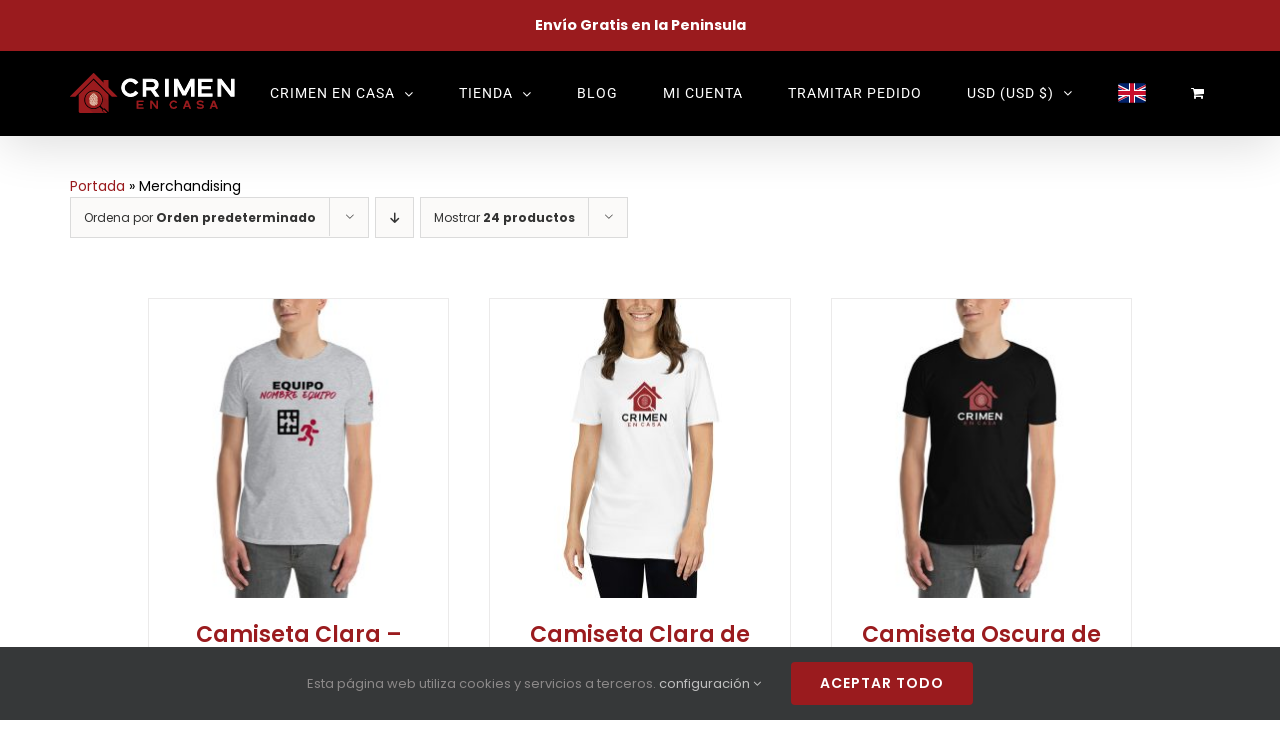

--- FILE ---
content_type: text/html; charset=UTF-8
request_url: https://www.crimenencasa.es/product-category/merchandising/
body_size: 35610
content:
<!DOCTYPE html>
<html class="avada-html-layout-wide avada-html-header-position-top avada-html-is-archive" lang="es">
<head>
	<meta http-equiv="X-UA-Compatible" content="IE=edge" />
	<meta http-equiv="Content-Type" content="text/html; charset=utf-8"/>
	<meta name="viewport" content="width=device-width, initial-scale=1" />
	<meta name='robots' content='index, follow, max-image-preview:large, max-snippet:-1, max-video-preview:-1' />

<!-- Google Tag Manager for WordPress by gtm4wp.com -->
<script data-cfasync="false" data-pagespeed-no-defer>
	var gtm4wp_datalayer_name = "dataLayer";
	var dataLayer = dataLayer || [];
	const gtm4wp_use_sku_instead = 1;
	const gtm4wp_currency = 'USD';
	const gtm4wp_product_per_impression = 0;
	const gtm4wp_clear_ecommerce = false;
	const gtm4wp_datalayer_max_timeout = 2000;
</script>
<!-- End Google Tag Manager for WordPress by gtm4wp.com -->
	<!-- This site is optimized with the Yoast SEO plugin v26.7 - https://yoast.com/wordpress/plugins/seo/ -->
	<title>Merchandising - Crimen en Casa</title>
	<link rel="canonical" href="https://www.crimenencasa.es/product-category/merchandising/" />
	<meta property="og:locale" content="es_ES" />
	<meta property="og:type" content="article" />
	<meta property="og:title" content="Merchandising - Crimen en Casa" />
	<meta property="og:url" content="https://www.crimenencasa.es/product-category/merchandising/" />
	<meta property="og:site_name" content="Crimen en Casa" />
	<meta property="og:image" content="https://www.crimenencasa.es/wp-content/uploads/2022/09/unisex-basic-softstyle-t-shirt-white-front-63135ca899e51.jpg" />
	<meta property="og:image:width" content="1000" />
	<meta property="og:image:height" content="1000" />
	<meta property="og:image:type" content="image/jpeg" />
	<meta name="twitter:card" content="summary_large_image" />
	<script type="application/ld+json" class="yoast-schema-graph">{"@context":"https://schema.org","@graph":[{"@type":"CollectionPage","@id":"https://www.crimenencasa.es/product-category/merchandising/","url":"https://www.crimenencasa.es/product-category/merchandising/","name":"Merchandising - Crimen en Casa","isPartOf":{"@id":"https://www.crimenencasa.es/#website"},"primaryImageOfPage":{"@id":"https://www.crimenencasa.es/product-category/merchandising/#primaryimage"},"image":{"@id":"https://www.crimenencasa.es/product-category/merchandising/#primaryimage"},"thumbnailUrl":"https://www.crimenencasa.es/wp-content/uploads/2022/09/unisex-basic-softstyle-t-shirt-sport-grey-front-6314ab6991ac1.jpg","breadcrumb":{"@id":"https://www.crimenencasa.es/product-category/merchandising/#breadcrumb"},"inLanguage":"es"},{"@type":"ImageObject","inLanguage":"es","@id":"https://www.crimenencasa.es/product-category/merchandising/#primaryimage","url":"https://www.crimenencasa.es/wp-content/uploads/2022/09/unisex-basic-softstyle-t-shirt-sport-grey-front-6314ab6991ac1.jpg","contentUrl":"https://www.crimenencasa.es/wp-content/uploads/2022/09/unisex-basic-softstyle-t-shirt-sport-grey-front-6314ab6991ac1.jpg","width":1000,"height":1000},{"@type":"BreadcrumbList","@id":"https://www.crimenencasa.es/product-category/merchandising/#breadcrumb","itemListElement":[{"@type":"ListItem","position":1,"name":"Portada","item":"https://www.crimenencasa.es/"},{"@type":"ListItem","position":2,"name":"Merchandising"}]},{"@type":"WebSite","@id":"https://www.crimenencasa.es/#website","url":"https://www.crimenencasa.es/","name":"Crimen en Casa","description":"Resuelve el caso con tus amigos","publisher":{"@id":"https://www.crimenencasa.es/#organization"},"potentialAction":[{"@type":"SearchAction","target":{"@type":"EntryPoint","urlTemplate":"https://www.crimenencasa.es/?s={search_term_string}"},"query-input":{"@type":"PropertyValueSpecification","valueRequired":true,"valueName":"search_term_string"}}],"inLanguage":"es"},{"@type":["Organization","Brand"],"@id":"https://www.crimenencasa.es/#organization","name":"Crimen en Casa","url":"https://www.crimenencasa.es/","logo":{"@type":"ImageObject","inLanguage":"es","@id":"https://www.crimenencasa.es/#/schema/logo/image/","url":"https://www.crimenencasa.es/wp-content/uploads/2024/12/crimen_en_casa_logo512.png","contentUrl":"https://www.crimenencasa.es/wp-content/uploads/2024/12/crimen_en_casa_logo512.png","width":512,"height":512,"caption":"Crimen en Casa"},"image":{"@id":"https://www.crimenencasa.es/#/schema/logo/image/"},"areaServed":["Alemania","Andorra","Argentina","Australia","Austria","Bahamas","Barbados","Bélgica","Belize","Bermuda","Brasil","Canadá","Chile","Colombia","Corea del Sur","Costa Rica","Croacia","Dinamarca","Ecuador","El Salvador","España","Estados Unidos (EEUU)","Francia","Guatemala","Honduras","Irlanda","Islas Vírgenes (Británicas)","Italia","Jamaica","México","Nicaragua","Nueva Zelanda","Países Bajos","Panamá","Portugal","Puerto Rico","Reino Unido (UK)","República Dominicana","Uruguay","Venezuela"],"hasMerchantReturnPolicy":{"@type":"MerchantReturnPolicy","merchantReturnLink":"https://www.crimenencasa.es/condiciones-generales/"},"founder":[{"@type":"Person","name":"Christiaan Bollen","sameAs":["https://www.linkedin.com/in/bollenchristiaan/","https://x.com/christiaanseo","https://www.facebook.com/bollenchristiaan","https://www.instagram.com/christiaanseo"]},{"@type":"Person","name":"Jessica Nuñez Maturano","sameAs":["https://www.linkedin.com/in/jessica-n%C3%BA%C3%B1ez-maturano-72851b54/","https://www.instagram.com/jess.nm/","https://www.facebook.com/jessi.numa"]}],"foundingDate":"2021-05-07","slogan":"Conviértete en un detective desde casa, Juego de detectives","description":"Crimen en Casa es una experiencia única. Combina lo mejor de un escape room y un juego de detectives, llevando toda la emoción de resolver un caso policial directamente a tu casa.","legalName":"Numabol SL","taxID":"B05470000","vatID":"ESB05470000","duns":"470481918","alternateName":"Crimen en Casa","sameAs":["https://www.linkedin.com/company/crimen-en-casa/","https://www.instagram.com/crimenencasa/","https://www.facebook.com/crimenencasa","https://x.com/crimenencasa","https://www.tiktok.com/@crimenencasa","https://www.youtube.com/@crimenencasa"],"telephone":"+34 937 372 036","email":"info@crimenencasa.es","address":"Calle Rubio i Ors, 15 1-2, 08940 Cornella de Llobregat, España"}]}</script>
	<!-- / Yoast SEO plugin. -->


<link rel='dns-prefetch' href='//capi-automation.s3.us-east-2.amazonaws.com' />
<link rel="alternate" type="application/rss+xml" title="Crimen en Casa &raquo; Feed" href="https://www.crimenencasa.es/feed/" />
<link rel="alternate" type="application/rss+xml" title="Crimen en Casa &raquo; Feed de los comentarios" href="https://www.crimenencasa.es/comments/feed/" />
								<link rel="icon" href="https://www.crimenencasa.es/wp-content/uploads/2021/07/Crimen_Icon_64.png" type="image/png" />
		
					<!-- Apple Touch Icon -->
			<link rel="apple-touch-icon" sizes="180x180" href="https://www.crimenencasa.es/wp-content/uploads/2021/07/Crimen_Icon_180.png">
		
					<!-- Android Icon -->
			<link rel="icon" sizes="192x192" href="https://www.crimenencasa.es/wp-content/uploads/2021/07/Crimen_Icon_120.png">
		
					<!-- MS Edge Icon -->
			<meta name="msapplication-TileImage" content="https://www.crimenencasa.es/wp-content/uploads/2021/07/Crimen_Icon_152.png">
				<link rel="alternate" type="application/rss+xml" title="Crimen en Casa &raquo; Merchandising Categoría Feed" href="https://www.crimenencasa.es/product-category/merchandising/feed/" />
<style id='wp-img-auto-sizes-contain-inline-css' type='text/css'>
img:is([sizes=auto i],[sizes^="auto," i]){contain-intrinsic-size:3000px 1500px}
/*# sourceURL=wp-img-auto-sizes-contain-inline-css */
</style>
<link rel='stylesheet' id='pwgc-wc-blocks-style-css' href='https://www.crimenencasa.es/wp-content/plugins/pw-gift-cards/assets/css/blocks.css?ver=3.47' type='text/css' media='all' />
<style id='woocommerce-inline-inline-css' type='text/css'>
.woocommerce form .form-row .required { visibility: visible; }
/*# sourceURL=woocommerce-inline-inline-css */
</style>
<link rel='stylesheet' id='printful-product-size-guide-css' href='https://www.crimenencasa.es/wp-content/plugins/printful-shipping-for-woocommerce/includes/../assets/css/size-guide.css?ver=1' type='text/css' media='all' />
<link rel='stylesheet' id='wcml-dropdown-0-css' href='//www.crimenencasa.es/wp-content/plugins/woocommerce-multilingual/templates/currency-switchers/legacy-dropdown/style.css?ver=5.5.3.1' type='text/css' media='all' />
<link rel='stylesheet' id='child-style-css' href='https://www.crimenencasa.es/wp-content/themes/Avada-Crime/style.css?ver=6.9' type='text/css' media='all' />
<link rel='stylesheet' id='fusion-dynamic-css-css' href='https://www.crimenencasa.es/wp-content/uploads/fusion-styles/4b871a75ddf42f2da5b36eeabaee7fde.min.css?ver=3.14.1' type='text/css' media='all' />
<link rel='stylesheet' id='avada-fullwidth-md-css' href='https://www.crimenencasa.es/wp-content/plugins/fusion-builder/assets/css/media/fullwidth-md.min.css?ver=3.14.1' type='text/css' media='only screen and (max-width: 1024px)' />
<link rel='stylesheet' id='avada-fullwidth-sm-css' href='https://www.crimenencasa.es/wp-content/plugins/fusion-builder/assets/css/media/fullwidth-sm.min.css?ver=3.14.1' type='text/css' media='only screen and (max-width: 640px)' />
<link rel='stylesheet' id='awb-text-path-md-css' href='https://www.crimenencasa.es/wp-content/plugins/fusion-builder/assets/css/media/awb-text-path-md.min.css?ver=7.14.1' type='text/css' media='only screen and (max-width: 1024px)' />
<link rel='stylesheet' id='awb-text-path-sm-css' href='https://www.crimenencasa.es/wp-content/plugins/fusion-builder/assets/css/media/awb-text-path-sm.min.css?ver=7.14.1' type='text/css' media='only screen and (max-width: 640px)' />
<link rel='stylesheet' id='avada-image-md-css' href='https://www.crimenencasa.es/wp-content/plugins/fusion-builder/assets/css/media/image-md.min.css?ver=7.14.1' type='text/css' media='only screen and (max-width: 1024px)' />
<link rel='stylesheet' id='avada-image-sm-css' href='https://www.crimenencasa.es/wp-content/plugins/fusion-builder/assets/css/media/image-sm.min.css?ver=7.14.1' type='text/css' media='only screen and (max-width: 640px)' />
<link rel='stylesheet' id='avada-social-links-md-css' href='https://www.crimenencasa.es/wp-content/plugins/fusion-builder/assets/css/media/social-links-md.min.css?ver=7.14.1' type='text/css' media='only screen and (max-width: 1024px)' />
<link rel='stylesheet' id='avada-social-links-sm-css' href='https://www.crimenencasa.es/wp-content/plugins/fusion-builder/assets/css/media/social-links-sm.min.css?ver=7.14.1' type='text/css' media='only screen and (max-width: 640px)' />
<link rel='stylesheet' id='awb-text-md-css' href='https://www.crimenencasa.es/wp-content/plugins/fusion-builder/assets/css/media/text-md.min.css?ver=3.14.1' type='text/css' media='only screen and (max-width: 1024px)' />
<link rel='stylesheet' id='awb-text-sm-css' href='https://www.crimenencasa.es/wp-content/plugins/fusion-builder/assets/css/media/text-sm.min.css?ver=3.14.1' type='text/css' media='only screen and (max-width: 640px)' />
<link rel='stylesheet' id='awb-title-md-css' href='https://www.crimenencasa.es/wp-content/plugins/fusion-builder/assets/css/media/title-md.min.css?ver=3.14.1' type='text/css' media='only screen and (max-width: 1024px)' />
<link rel='stylesheet' id='awb-title-sm-css' href='https://www.crimenencasa.es/wp-content/plugins/fusion-builder/assets/css/media/title-sm.min.css?ver=3.14.1' type='text/css' media='only screen and (max-width: 640px)' />
<link rel='stylesheet' id='awb-woo-cart-totals-md-css' href='https://www.crimenencasa.es/wp-content/plugins/fusion-builder/assets/css/media/woo-cart-totals-md.min.css?ver=3.14.1' type='text/css' media='only screen and (max-width: 1024px)' />
<link rel='stylesheet' id='awb-woo-cart-totals-sm-css' href='https://www.crimenencasa.es/wp-content/plugins/fusion-builder/assets/css/media/woo-cart-totals-sm.min.css?ver=3.14.1' type='text/css' media='only screen and (max-width: 640px)' />
<link rel='stylesheet' id='awb-layout-colums-md-css' href='https://www.crimenencasa.es/wp-content/plugins/fusion-builder/assets/css/media/layout-columns-md.min.css?ver=3.14.1' type='text/css' media='only screen and (max-width: 1024px)' />
<link rel='stylesheet' id='awb-layout-colums-sm-css' href='https://www.crimenencasa.es/wp-content/plugins/fusion-builder/assets/css/media/layout-columns-sm.min.css?ver=3.14.1' type='text/css' media='only screen and (max-width: 640px)' />
<link rel='stylesheet' id='avada-max-1c-css' href='https://www.crimenencasa.es/wp-content/themes/Avada/assets/css/media/max-1c.min.css?ver=7.14.1' type='text/css' media='only screen and (max-width: 640px)' />
<link rel='stylesheet' id='avada-max-2c-css' href='https://www.crimenencasa.es/wp-content/themes/Avada/assets/css/media/max-2c.min.css?ver=7.14.1' type='text/css' media='only screen and (max-width: 712px)' />
<link rel='stylesheet' id='avada-min-2c-max-3c-css' href='https://www.crimenencasa.es/wp-content/themes/Avada/assets/css/media/min-2c-max-3c.min.css?ver=7.14.1' type='text/css' media='only screen and (min-width: 712px) and (max-width: 784px)' />
<link rel='stylesheet' id='avada-min-3c-max-4c-css' href='https://www.crimenencasa.es/wp-content/themes/Avada/assets/css/media/min-3c-max-4c.min.css?ver=7.14.1' type='text/css' media='only screen and (min-width: 784px) and (max-width: 856px)' />
<link rel='stylesheet' id='avada-min-4c-max-5c-css' href='https://www.crimenencasa.es/wp-content/themes/Avada/assets/css/media/min-4c-max-5c.min.css?ver=7.14.1' type='text/css' media='only screen and (min-width: 856px) and (max-width: 928px)' />
<link rel='stylesheet' id='avada-min-5c-max-6c-css' href='https://www.crimenencasa.es/wp-content/themes/Avada/assets/css/media/min-5c-max-6c.min.css?ver=7.14.1' type='text/css' media='only screen and (min-width: 928px) and (max-width: 1000px)' />
<link rel='stylesheet' id='avada-min-shbp-css' href='https://www.crimenencasa.es/wp-content/themes/Avada/assets/css/media/min-shbp.min.css?ver=7.14.1' type='text/css' media='only screen and (min-width: 1005px)' />
<link rel='stylesheet' id='avada-min-shbp-header-legacy-css' href='https://www.crimenencasa.es/wp-content/themes/Avada/assets/css/media/min-shbp-header-legacy.min.css?ver=7.14.1' type='text/css' media='only screen and (min-width: 1005px)' />
<link rel='stylesheet' id='avada-max-shbp-css' href='https://www.crimenencasa.es/wp-content/themes/Avada/assets/css/media/max-shbp.min.css?ver=7.14.1' type='text/css' media='only screen and (max-width: 1004px)' />
<link rel='stylesheet' id='avada-max-shbp-header-legacy-css' href='https://www.crimenencasa.es/wp-content/themes/Avada/assets/css/media/max-shbp-header-legacy.min.css?ver=7.14.1' type='text/css' media='only screen and (max-width: 1004px)' />
<link rel='stylesheet' id='avada-max-sh-shbp-css' href='https://www.crimenencasa.es/wp-content/themes/Avada/assets/css/media/max-sh-shbp.min.css?ver=7.14.1' type='text/css' media='only screen and (max-width: 1004px)' />
<link rel='stylesheet' id='avada-max-sh-shbp-header-legacy-css' href='https://www.crimenencasa.es/wp-content/themes/Avada/assets/css/media/max-sh-shbp-header-legacy.min.css?ver=7.14.1' type='text/css' media='only screen and (max-width: 1004px)' />
<link rel='stylesheet' id='avada-min-768-max-1024-p-css' href='https://www.crimenencasa.es/wp-content/themes/Avada/assets/css/media/min-768-max-1024-p.min.css?ver=7.14.1' type='text/css' media='only screen and (min-device-width: 768px) and (max-device-width: 1024px) and (orientation: portrait)' />
<link rel='stylesheet' id='avada-min-768-max-1024-p-header-legacy-css' href='https://www.crimenencasa.es/wp-content/themes/Avada/assets/css/media/min-768-max-1024-p-header-legacy.min.css?ver=7.14.1' type='text/css' media='only screen and (min-device-width: 768px) and (max-device-width: 1024px) and (orientation: portrait)' />
<link rel='stylesheet' id='avada-min-768-max-1024-l-css' href='https://www.crimenencasa.es/wp-content/themes/Avada/assets/css/media/min-768-max-1024-l.min.css?ver=7.14.1' type='text/css' media='only screen and (min-device-width: 768px) and (max-device-width: 1024px) and (orientation: landscape)' />
<link rel='stylesheet' id='avada-min-768-max-1024-l-header-legacy-css' href='https://www.crimenencasa.es/wp-content/themes/Avada/assets/css/media/min-768-max-1024-l-header-legacy.min.css?ver=7.14.1' type='text/css' media='only screen and (min-device-width: 768px) and (max-device-width: 1024px) and (orientation: landscape)' />
<link rel='stylesheet' id='avada-max-sh-cbp-css' href='https://www.crimenencasa.es/wp-content/themes/Avada/assets/css/media/max-sh-cbp.min.css?ver=7.14.1' type='text/css' media='only screen and (max-width: 1004px)' />
<link rel='stylesheet' id='avada-max-sh-sbp-css' href='https://www.crimenencasa.es/wp-content/themes/Avada/assets/css/media/max-sh-sbp.min.css?ver=7.14.1' type='text/css' media='only screen and (max-width: 800px)' />
<link rel='stylesheet' id='avada-max-sh-640-css' href='https://www.crimenencasa.es/wp-content/themes/Avada/assets/css/media/max-sh-640.min.css?ver=7.14.1' type='text/css' media='only screen and (max-width: 640px)' />
<link rel='stylesheet' id='avada-max-shbp-18-css' href='https://www.crimenencasa.es/wp-content/themes/Avada/assets/css/media/max-shbp-18.min.css?ver=7.14.1' type='text/css' media='only screen and (max-width: 986px)' />
<link rel='stylesheet' id='avada-max-shbp-32-css' href='https://www.crimenencasa.es/wp-content/themes/Avada/assets/css/media/max-shbp-32.min.css?ver=7.14.1' type='text/css' media='only screen and (max-width: 972px)' />
<link rel='stylesheet' id='avada-min-sh-cbp-css' href='https://www.crimenencasa.es/wp-content/themes/Avada/assets/css/media/min-sh-cbp.min.css?ver=7.14.1' type='text/css' media='only screen and (min-width: 1004px)' />
<link rel='stylesheet' id='avada-max-640-css' href='https://www.crimenencasa.es/wp-content/themes/Avada/assets/css/media/max-640.min.css?ver=7.14.1' type='text/css' media='only screen and (max-device-width: 640px)' />
<link rel='stylesheet' id='avada-max-main-css' href='https://www.crimenencasa.es/wp-content/themes/Avada/assets/css/media/max-main.min.css?ver=7.14.1' type='text/css' media='only screen and (max-width: 1000px)' />
<link rel='stylesheet' id='avada-max-cbp-css' href='https://www.crimenencasa.es/wp-content/themes/Avada/assets/css/media/max-cbp.min.css?ver=7.14.1' type='text/css' media='only screen and (max-width: 1004px)' />
<link rel='stylesheet' id='fb-max-sh-cbp-css' href='https://www.crimenencasa.es/wp-content/plugins/fusion-builder/assets/css/media/max-sh-cbp.min.css?ver=3.14.1' type='text/css' media='only screen and (max-width: 1004px)' />
<link rel='stylesheet' id='fb-min-768-max-1024-p-css' href='https://www.crimenencasa.es/wp-content/plugins/fusion-builder/assets/css/media/min-768-max-1024-p.min.css?ver=3.14.1' type='text/css' media='only screen and (min-device-width: 768px) and (max-device-width: 1024px) and (orientation: portrait)' />
<link rel='stylesheet' id='fb-max-640-css' href='https://www.crimenencasa.es/wp-content/plugins/fusion-builder/assets/css/media/max-640.min.css?ver=3.14.1' type='text/css' media='only screen and (max-device-width: 640px)' />
<link rel='stylesheet' id='fb-max-1c-css' href='https://www.crimenencasa.es/wp-content/plugins/fusion-builder/assets/css/media/max-1c.css?ver=3.14.1' type='text/css' media='only screen and (max-width: 640px)' />
<link rel='stylesheet' id='fb-max-2c-css' href='https://www.crimenencasa.es/wp-content/plugins/fusion-builder/assets/css/media/max-2c.css?ver=3.14.1' type='text/css' media='only screen and (max-width: 712px)' />
<link rel='stylesheet' id='fb-min-2c-max-3c-css' href='https://www.crimenencasa.es/wp-content/plugins/fusion-builder/assets/css/media/min-2c-max-3c.css?ver=3.14.1' type='text/css' media='only screen and (min-width: 712px) and (max-width: 784px)' />
<link rel='stylesheet' id='fb-min-3c-max-4c-css' href='https://www.crimenencasa.es/wp-content/plugins/fusion-builder/assets/css/media/min-3c-max-4c.css?ver=3.14.1' type='text/css' media='only screen and (min-width: 784px) and (max-width: 856px)' />
<link rel='stylesheet' id='fb-min-4c-max-5c-css' href='https://www.crimenencasa.es/wp-content/plugins/fusion-builder/assets/css/media/min-4c-max-5c.css?ver=3.14.1' type='text/css' media='only screen and (min-width: 856px) and (max-width: 928px)' />
<link rel='stylesheet' id='fb-min-5c-max-6c-css' href='https://www.crimenencasa.es/wp-content/plugins/fusion-builder/assets/css/media/min-5c-max-6c.css?ver=3.14.1' type='text/css' media='only screen and (min-width: 928px) and (max-width: 1000px)' />
<link rel='stylesheet' id='avada-max-sh-cbp-woo-tabs-css' href='https://www.crimenencasa.es/wp-content/themes/Avada/assets/css/media/max-sh-cbp-woo-tabs.min.css?ver=7.14.1' type='text/css' media='only screen and (max-width: 1004px)' />
<link rel='stylesheet' id='avada-min-768-max-1024-woo-css' href='https://www.crimenencasa.es/wp-content/themes/Avada/assets/css/media/min-768-max-1024-woo.min.css?ver=7.14.1' type='text/css' media='only screen and (min-device-width: 768px) and (max-device-width: 1024px)' />
<link rel='stylesheet' id='avada-max-sh-640-woo-css' href='https://www.crimenencasa.es/wp-content/themes/Avada/assets/css/media/max-sh-640-woo.min.css?ver=7.14.1' type='text/css' media='only screen and (max-width: 640px)' />
<link rel='stylesheet' id='avada-max-sh-cbp-woo-css' href='https://www.crimenencasa.es/wp-content/themes/Avada/assets/css/media/max-sh-cbp-woo.min.css?ver=7.14.1' type='text/css' media='only screen and (max-width: 1004px)' />
<link rel='stylesheet' id='avada-min-sh-cbp-woo-css' href='https://www.crimenencasa.es/wp-content/themes/Avada/assets/css/media/min-sh-cbp-woo.min.css?ver=7.14.1' type='text/css' media='only screen and (min-width: 1004px)' />
<script type="text/javascript" src="https://www.crimenencasa.es/wp-includes/js/jquery/jquery.min.js?ver=3.7.1" id="jquery-core-js"></script>
<script type="text/javascript" id="tt4b_ajax_script-js-extra">
/* <![CDATA[ */
var tt4b_script_vars = {"pixel_code":"CLFR4F3C77U8PKBJU110","currency":"USD","country":"ES","advanced_matching":"1"};
//# sourceURL=tt4b_ajax_script-js-extra
/* ]]> */
</script>
<script type="text/javascript" src="https://www.crimenencasa.es/wp-content/plugins/tiktok-for-business/admin/js/ajaxSnippet.js?ver=v1" id="tt4b_ajax_script-js"></script>
<script type="text/javascript" src="https://www.crimenencasa.es/wp-content/plugins/woocommerce/assets/js/jquery-blockui/jquery.blockUI.min.js?ver=2.7.0-wc.10.4.3" id="wc-jquery-blockui-js" defer="defer" data-wp-strategy="defer"></script>
<script type="text/javascript" id="wc-add-to-cart-js-extra">
/* <![CDATA[ */
var wc_add_to_cart_params = {"ajax_url":"/wp-admin/admin-ajax.php","wc_ajax_url":"/?wc-ajax=%%endpoint%%","i18n_view_cart":"Ver carrito","cart_url":"https://www.crimenencasa.es/cart/","is_cart":"","cart_redirect_after_add":"yes"};
//# sourceURL=wc-add-to-cart-js-extra
/* ]]> */
</script>
<script type="text/javascript" src="https://www.crimenencasa.es/wp-content/plugins/woocommerce/assets/js/frontend/add-to-cart.min.js?ver=10.4.3" id="wc-add-to-cart-js" defer="defer" data-wp-strategy="defer"></script>
<script type="text/javascript" src="https://www.crimenencasa.es/wp-content/plugins/woocommerce/assets/js/js-cookie/js.cookie.min.js?ver=2.1.4-wc.10.4.3" id="wc-js-cookie-js" defer="defer" data-wp-strategy="defer"></script>
<script type="text/javascript" id="woocommerce-js-extra">
/* <![CDATA[ */
var woocommerce_params = {"ajax_url":"/wp-admin/admin-ajax.php","wc_ajax_url":"/?wc-ajax=%%endpoint%%","i18n_password_show":"Mostrar contrase\u00f1a","i18n_password_hide":"Ocultar contrase\u00f1a"};
//# sourceURL=woocommerce-js-extra
/* ]]> */
</script>
<script type="text/javascript" src="https://www.crimenencasa.es/wp-content/plugins/woocommerce/assets/js/frontend/woocommerce.min.js?ver=10.4.3" id="woocommerce-js" defer="defer" data-wp-strategy="defer"></script>
<script type="text/javascript" id="printful-product-size-guide-js-extra">
/* <![CDATA[ */
var pfGlobal = {"sg_modal_title":"Guia de tallas","sg_modal_text_color":"#000","sg_modal_background_color":"#fff","sg_tab_background_color":"#fff","sg_active_tab_background_color":"#fff","sg_primary_unit":"centimeter","sg_data_raw":"{\"locale\":\"es_ES\",\"availableSizes\":[\"S\",\"M\",\"L\",\"XL\",\"2XL\",\"3XL\"],\"modelMeasurements\":{\"description\":\"\u003Cp\u003ELas medidas vienen establecidas por el proveedor.\u003C\\/p\u003E\\n\u003Cp\u003ELas medidas del producto pueden variar hasta 2\u201c (5cm).\u003C\\/p\u003E\\n\u003Cp\u003E\u00a0\u003C\\/p\u003E\",\"imageDescription\":\"\u003Cp\u003E\u003Cstrong\u003EA Largo\u003C\\/strong\u003E\u003C\\/p\u003E\\n\u003Cp\u003ESit\u00faa el extremo de una cinta m\u00e9trica junto al cuello en la parte superior de la camiseta (el punto m\u00e1s alto del hombro). Extiende la cinta hasta el extremo inferior de la camiseta.\u003C\\/p\u003E\\n\u003Cp\u003E\u003Cstrong\u003EB Pecho\u003C\\/strong\u003E\u003C\\/p\u003E\\n\u003Cp\u003EMide alrededor de la zona m\u00e1s prominente de tu pecho. Mant\u00e9n la cinta m\u00e9trica horizontal.\u003C\\/p\u003E\\n\u003Cp\u003E\u003Cstrong\u003EC Largo de manga\u003C\\/strong\u003E\u003C\\/p\u003E\\n\u003Cp\u003ESit\u00faa el extremo de una cinta m\u00e9trica en la parte superior del cuello y exti\u00e9ndela siguiendo la costura superior de la manga. Mant\u00e9n la cinta sujeta en el hombro y contin\u00faa hacia abajo hasta llegar al final de la manga.\u003C\\/p\u003E\",\"modelDescription\":\"\u003Cp\u003EEl modelo masculino lleva una talla M. Mide 6.2'' (190 cm); la circunferencia de su pecho mide 37.7'' (96 cm).\u003C\\/p\u003E\",\"sizeTableDescription\":\"Las medidas del producto pueden variar hasta 2\\u201c (5cm).\",\"sizeTableRows\":[{\"unit\":\"inch\",\"unitName\":\"Pulgadas\",\"title\":\"Largo\",\"sizes\":{\"S\":[28],\"M\":[29.25],\"L\":[30.25],\"XL\":[31.25],\"2XL\":[32.5],\"3XL\":[33.5]}},{\"unit\":\"centimeter\",\"unitName\":\"Cent\\u00edmetros\",\"title\":\"Largo\",\"sizes\":{\"S\":[71.12],\"M\":[74.295],\"L\":[76.835],\"XL\":[79.375],\"2XL\":[82.55],\"3XL\":[85.09]}},{\"unit\":\"inch\",\"unitName\":\"Pulgadas\",\"title\":\"Pecho\",\"sizes\":{\"S\":[34,37],\"M\":[38,41],\"L\":[42,45],\"XL\":[46,49],\"2XL\":[50,53],\"3XL\":[54,57]}},{\"unit\":\"centimeter\",\"unitName\":\"Cent\\u00edmetros\",\"title\":\"Pecho\",\"sizes\":{\"S\":[86.36,93.98],\"M\":[96.52,104.14],\"L\":[106.68,114.3],\"XL\":[116.84,124.46],\"2XL\":[127,134.62],\"3XL\":[137.16,144.78]}},{\"unit\":\"inch\",\"unitName\":\"Pulgadas\",\"title\":\"Largo de manga\",\"sizes\":{\"S\":[15.75],\"M\":[17],\"L\":[18.25],\"XL\":[19.5],\"2XL\":[20.75],\"3XL\":[22]}},{\"unit\":\"centimeter\",\"unitName\":\"Cent\\u00edmetros\",\"title\":\"Largo de manga\",\"sizes\":{\"S\":[40.005],\"M\":[43.18],\"L\":[46.355],\"XL\":[49.53],\"2XL\":[52.705],\"3XL\":[55.88]}}],\"imageId\":2253,\"imageUrl\":\"https:\\/\\/www.crimenencasa.es\\/wp-content\\/uploads\\/2022\\/09\\/2252_model_size_guide.png\"},\"productMeasurements\":{\"description\":\"\u003Cp\u003ELas medidas vienen establecidas por el proveedor.\u003C\\/p\u003E\\n\u003Cp\u003ELas medidas del producto pueden variar hasta 2\u201c (5cm).\u003C\\/p\u003E\\n\u003Cp\u003E\u00a0\u003C\\/p\u003E\",\"imageDescription\":\"\u003Cp\u003E\u003Cstrong\u003EA Largo\u003C\\/strong\u003E\u003C\\/p\u003E\\n\u003Cp\u003ESit\u00faa el extremo de una cinta m\u00e9trica junto al cuello en la parte superior de la camiseta (el punto m\u00e1s alto del hombro). Extiende la cinta hasta el extremo inferior de la camiseta.\u003C\\/p\u003E\\n\u003Cp\u003E\u003Cstrong\u003EB Pecho\u003C\\/strong\u003E\u003C\\/p\u003E\\n\u003Cp\u003EMide alrededor de la zona m\u00e1s prominente de tu pecho. Mant\u00e9n la cinta m\u00e9trica horizontal.\u003C\\/p\u003E\\n\u003Cp\u003E\u003Cstrong\u003EC Largo de manga\u003C\\/strong\u003E\u003C\\/p\u003E\\n\u003Cp\u003ESit\u00faa el extremo de una cinta m\u00e9trica en la parte superior del cuello y exti\u00e9ndela siguiendo la costura superior de la manga. Mant\u00e9n la cinta sujeta en el hombro y contin\u00faa hacia abajo hasta llegar al final de la manga.\u003C\\/p\u003E\",\"sizeTableDescription\":\"Las medidas del producto pueden variar hasta 2\\u201c (5cm).\",\"internationalSizeTableDescription\":\"\",\"sizeTableRows\":[{\"unit\":\"inch\",\"unitName\":\"Pulgadas\",\"title\":\"Largo\",\"sizes\":{\"S\":[28],\"M\":[29.25],\"L\":[30.25],\"XL\":[31.25],\"2XL\":[32.5],\"3XL\":[33.5]}},{\"unit\":\"centimeter\",\"unitName\":\"Cent\\u00edmetros\",\"title\":\"Largo\",\"sizes\":{\"S\":[71.12],\"M\":[74.295],\"L\":[76.835],\"XL\":[79.375],\"2XL\":[82.55],\"3XL\":[85.09]}},{\"unit\":\"inch\",\"unitName\":\"Pulgadas\",\"title\":\"Ancho\",\"sizes\":{\"S\":[18],\"M\":[20],\"L\":[22],\"XL\":[24],\"2XL\":[26],\"3XL\":[28]}},{\"unit\":\"centimeter\",\"unitName\":\"Cent\\u00edmetros\",\"title\":\"Ancho\",\"sizes\":{\"S\":[45.72],\"M\":[50.8],\"L\":[55.88],\"XL\":[60.96],\"2XL\":[66.04],\"3XL\":[71.12]}},{\"unit\":\"inch\",\"unitName\":\"Pulgadas\",\"title\":\"Largo de manga\",\"sizes\":{\"S\":[15.75],\"M\":[17],\"L\":[18.25],\"XL\":[19.5],\"2XL\":[20.75],\"3XL\":[22]}},{\"unit\":\"centimeter\",\"unitName\":\"Cent\\u00edmetros\",\"title\":\"Largo de manga\",\"sizes\":{\"S\":[40.005],\"M\":[43.18],\"L\":[46.355],\"XL\":[49.53],\"2XL\":[52.705],\"3XL\":[55.88]}}],\"internationalSizeTableRows\":[],\"imageId\":2254,\"imageUrl\":\"https:\\/\\/www.crimenencasa.es\\/wp-content\\/uploads\\/2022\\/09\\/2252_product_size_guide.png\"}}","sg_tab_title_person":"M\u00eddete","sg_tab_title_product":"Medidas del producto","sg_table_header_size":"Size","sg_unit_translations":"{\"inch\":\"Pulgadas\",\"centimeter\":\"Cent\\u00edmetros\"}"};
//# sourceURL=printful-product-size-guide-js-extra
/* ]]> */
</script>
<script type="text/javascript" src="https://www.crimenencasa.es/wp-content/plugins/printful-shipping-for-woocommerce/includes/../assets/js/product-size-guide.js?ver=6.9" id="printful-product-size-guide-js"></script>
<link rel="https://api.w.org/" href="https://www.crimenencasa.es/wp-json/" /><link rel="alternate" title="JSON" type="application/json" href="https://www.crimenencasa.es/wp-json/wp/v2/product_cat/47" />
<!-- Google Tag Manager for WordPress by gtm4wp.com -->
<!-- GTM Container placement set to manual -->
<script data-cfasync="false" data-pagespeed-no-defer type="text/javascript">
	var dataLayer_content = {"pagePostType":"product","pagePostType2":"tax-product","pageCategory":[],"customerTotalOrders":0,"customerTotalOrderValue":0,"customerFirstName":"","customerLastName":"","customerBillingFirstName":"","customerBillingLastName":"","customerBillingCompany":"","customerBillingAddress1":"","customerBillingAddress2":"","customerBillingCity":"","customerBillingState":"","customerBillingPostcode":"","customerBillingCountry":"","customerBillingEmail":"","customerBillingEmailHash":"","customerBillingPhone":"","customerShippingFirstName":"","customerShippingLastName":"","customerShippingCompany":"","customerShippingAddress1":"","customerShippingAddress2":"","customerShippingCity":"","customerShippingState":"","customerShippingPostcode":"","customerShippingCountry":"","cartContent":{"totals":{"applied_coupons":[],"discount_total":0,"subtotal":0,"total":0},"items":[]}};
	dataLayer.push( dataLayer_content );
</script>
<script data-cfasync="false" data-pagespeed-no-defer type="text/javascript">
(function(w,d,s,l,i){w[l]=w[l]||[];w[l].push({'gtm.start':
new Date().getTime(),event:'gtm.js'});var f=d.getElementsByTagName(s)[0],
j=d.createElement(s),dl=l!='dataLayer'?'&l='+l:'';j.async=true;j.src=
'//www.googletagmanager.com/gtm.js?id='+i+dl;f.parentNode.insertBefore(j,f);
})(window,document,'script','dataLayer','GTM-TDV4H48');
</script>
<!-- End Google Tag Manager for WordPress by gtm4wp.com --><link rel="preload" href="https://www.crimenencasa.es/wp-content/themes/Avada/includes/lib/assets/fonts/icomoon/awb-icons.woff" as="font" type="font/woff" crossorigin><link rel="preload" href="//www.crimenencasa.es/wp-content/themes/Avada/includes/lib/assets/fonts/fontawesome/webfonts/fa-brands-400.woff2" as="font" type="font/woff2" crossorigin><link rel="preload" href="//www.crimenencasa.es/wp-content/themes/Avada/includes/lib/assets/fonts/fontawesome/webfonts/fa-regular-400.woff2" as="font" type="font/woff2" crossorigin><link rel="preload" href="//www.crimenencasa.es/wp-content/themes/Avada/includes/lib/assets/fonts/fontawesome/webfonts/fa-solid-900.woff2" as="font" type="font/woff2" crossorigin><link rel="preload" href="https://www.crimenencasa.es/wp-content/uploads/fusion-icons/taxidemo-v1.1/fonts/taxidemo.ttf?gqu31v" as="font" type="font/ttf" crossorigin><link rel="preload" href="https://www.crimenencasa.es/wp-content/uploads/fusion-gfonts/pxiByp8kv8JHgFVrLEj6Z1xlFQ.woff2" as="font" type="font/woff2" crossorigin><meta name="generator" content="speculation-rules 1.6.0">
<style type="text/css" id="css-fb-visibility">@media screen and (max-width: 640px){.fusion-no-small-visibility{display:none !important;}body .sm-text-align-center{text-align:center !important;}body .sm-text-align-left{text-align:left !important;}body .sm-text-align-right{text-align:right !important;}body .sm-text-align-justify{text-align:justify !important;}body .sm-flex-align-center{justify-content:center !important;}body .sm-flex-align-flex-start{justify-content:flex-start !important;}body .sm-flex-align-flex-end{justify-content:flex-end !important;}body .sm-mx-auto{margin-left:auto !important;margin-right:auto !important;}body .sm-ml-auto{margin-left:auto !important;}body .sm-mr-auto{margin-right:auto !important;}body .fusion-absolute-position-small{position:absolute;width:100%;}.awb-sticky.awb-sticky-small{ position: sticky; top: var(--awb-sticky-offset,0); }}@media screen and (min-width: 641px) and (max-width: 1024px){.fusion-no-medium-visibility{display:none !important;}body .md-text-align-center{text-align:center !important;}body .md-text-align-left{text-align:left !important;}body .md-text-align-right{text-align:right !important;}body .md-text-align-justify{text-align:justify !important;}body .md-flex-align-center{justify-content:center !important;}body .md-flex-align-flex-start{justify-content:flex-start !important;}body .md-flex-align-flex-end{justify-content:flex-end !important;}body .md-mx-auto{margin-left:auto !important;margin-right:auto !important;}body .md-ml-auto{margin-left:auto !important;}body .md-mr-auto{margin-right:auto !important;}body .fusion-absolute-position-medium{position:absolute;width:100%;}.awb-sticky.awb-sticky-medium{ position: sticky; top: var(--awb-sticky-offset,0); }}@media screen and (min-width: 1025px){.fusion-no-large-visibility{display:none !important;}body .lg-text-align-center{text-align:center !important;}body .lg-text-align-left{text-align:left !important;}body .lg-text-align-right{text-align:right !important;}body .lg-text-align-justify{text-align:justify !important;}body .lg-flex-align-center{justify-content:center !important;}body .lg-flex-align-flex-start{justify-content:flex-start !important;}body .lg-flex-align-flex-end{justify-content:flex-end !important;}body .lg-mx-auto{margin-left:auto !important;margin-right:auto !important;}body .lg-ml-auto{margin-left:auto !important;}body .lg-mr-auto{margin-right:auto !important;}body .fusion-absolute-position-large{position:absolute;width:100%;}.awb-sticky.awb-sticky-large{ position: sticky; top: var(--awb-sticky-offset,0); }}</style>	<noscript><style>.woocommerce-product-gallery{ opacity: 1 !important; }</style></noscript>
				<script  type="text/javascript">
				!function(f,b,e,v,n,t,s){if(f.fbq)return;n=f.fbq=function(){n.callMethod?
					n.callMethod.apply(n,arguments):n.queue.push(arguments)};if(!f._fbq)f._fbq=n;
					n.push=n;n.loaded=!0;n.version='2.0';n.queue=[];t=b.createElement(e);t.async=!0;
					t.src=v;s=b.getElementsByTagName(e)[0];s.parentNode.insertBefore(t,s)}(window,
					document,'script','https://connect.facebook.net/en_US/fbevents.js');
			</script>
			<!-- WooCommerce Facebook Integration Begin -->
			<script  type="text/javascript">

				fbq('init', '505702197426901', {}, {
    "agent": "woocommerce_0-10.4.3-3.5.15"
});

				document.addEventListener( 'DOMContentLoaded', function() {
					// Insert placeholder for events injected when a product is added to the cart through AJAX.
					document.body.insertAdjacentHTML( 'beforeend', '<div class=\"wc-facebook-pixel-event-placeholder\"></div>' );
				}, false );

			</script>
			<!-- WooCommerce Facebook Integration End -->
					<script type="text/javascript">
			var doc = document.documentElement;
			doc.setAttribute( 'data-useragent', navigator.userAgent );
		</script>
		
	<script>
    (function(w,d,t,r,u)
    {
        var f,n,i;
        w[u]=w[u]||[],f=function()
        {
            var o={ti:"97042190", enableAutoSpaTracking: true};
            o.q=w[u],w[u]=new UET(o),w[u].push("pageLoad")
        },
        n=d.createElement(t),n.src=r,n.async=1,n.onload=n.onreadystatechange=function()
        {
            var s=this.readyState;
            s&&s!=="loaded"&&s!=="complete"||(f(),n.onload=n.onreadystatechange=null)
        },
        i=d.getElementsByTagName(t)[0],i.parentNode.insertBefore(n,i)
    })
    (window,document,"script","//bat.bing.com/bat.js","uetq");
</script><style id='global-styles-inline-css' type='text/css'>
:root{--wp--preset--aspect-ratio--square: 1;--wp--preset--aspect-ratio--4-3: 4/3;--wp--preset--aspect-ratio--3-4: 3/4;--wp--preset--aspect-ratio--3-2: 3/2;--wp--preset--aspect-ratio--2-3: 2/3;--wp--preset--aspect-ratio--16-9: 16/9;--wp--preset--aspect-ratio--9-16: 9/16;--wp--preset--color--black: #000000;--wp--preset--color--cyan-bluish-gray: #abb8c3;--wp--preset--color--white: #ffffff;--wp--preset--color--pale-pink: #f78da7;--wp--preset--color--vivid-red: #cf2e2e;--wp--preset--color--luminous-vivid-orange: #ff6900;--wp--preset--color--luminous-vivid-amber: #fcb900;--wp--preset--color--light-green-cyan: #7bdcb5;--wp--preset--color--vivid-green-cyan: #00d084;--wp--preset--color--pale-cyan-blue: #8ed1fc;--wp--preset--color--vivid-cyan-blue: #0693e3;--wp--preset--color--vivid-purple: #9b51e0;--wp--preset--color--awb-color-1: #ffffff;--wp--preset--color--awb-color-2: #f6f6f6;--wp--preset--color--awb-color-3: #ebeaea;--wp--preset--color--awb-color-4: #e0dede;--wp--preset--color--awb-color-5: #747474;--wp--preset--color--awb-color-6: #9a1b1e;--wp--preset--color--awb-color-7: #333333;--wp--preset--color--awb-color-8: #000000;--wp--preset--color--awb-color-custom-10: #65bc7b;--wp--preset--color--awb-color-custom-11: #feba12;--wp--preset--color--awb-color-custom-12: #212934;--wp--preset--color--awb-color-custom-13: #e8e8e8;--wp--preset--color--awb-color-custom-14: #e2e2e2;--wp--preset--color--awb-color-custom-15: rgba(235,234,234,0.8);--wp--preset--color--awb-color-custom-16: #ce1e1e;--wp--preset--color--awb-color-custom-17: #f2f3f5;--wp--preset--gradient--vivid-cyan-blue-to-vivid-purple: linear-gradient(135deg,rgb(6,147,227) 0%,rgb(155,81,224) 100%);--wp--preset--gradient--light-green-cyan-to-vivid-green-cyan: linear-gradient(135deg,rgb(122,220,180) 0%,rgb(0,208,130) 100%);--wp--preset--gradient--luminous-vivid-amber-to-luminous-vivid-orange: linear-gradient(135deg,rgb(252,185,0) 0%,rgb(255,105,0) 100%);--wp--preset--gradient--luminous-vivid-orange-to-vivid-red: linear-gradient(135deg,rgb(255,105,0) 0%,rgb(207,46,46) 100%);--wp--preset--gradient--very-light-gray-to-cyan-bluish-gray: linear-gradient(135deg,rgb(238,238,238) 0%,rgb(169,184,195) 100%);--wp--preset--gradient--cool-to-warm-spectrum: linear-gradient(135deg,rgb(74,234,220) 0%,rgb(151,120,209) 20%,rgb(207,42,186) 40%,rgb(238,44,130) 60%,rgb(251,105,98) 80%,rgb(254,248,76) 100%);--wp--preset--gradient--blush-light-purple: linear-gradient(135deg,rgb(255,206,236) 0%,rgb(152,150,240) 100%);--wp--preset--gradient--blush-bordeaux: linear-gradient(135deg,rgb(254,205,165) 0%,rgb(254,45,45) 50%,rgb(107,0,62) 100%);--wp--preset--gradient--luminous-dusk: linear-gradient(135deg,rgb(255,203,112) 0%,rgb(199,81,192) 50%,rgb(65,88,208) 100%);--wp--preset--gradient--pale-ocean: linear-gradient(135deg,rgb(255,245,203) 0%,rgb(182,227,212) 50%,rgb(51,167,181) 100%);--wp--preset--gradient--electric-grass: linear-gradient(135deg,rgb(202,248,128) 0%,rgb(113,206,126) 100%);--wp--preset--gradient--midnight: linear-gradient(135deg,rgb(2,3,129) 0%,rgb(40,116,252) 100%);--wp--preset--font-size--small: 10.5px;--wp--preset--font-size--medium: 20px;--wp--preset--font-size--large: 21px;--wp--preset--font-size--x-large: 42px;--wp--preset--font-size--normal: 14px;--wp--preset--font-size--xlarge: 28px;--wp--preset--font-size--huge: 42px;--wp--preset--spacing--20: 0.44rem;--wp--preset--spacing--30: 0.67rem;--wp--preset--spacing--40: 1rem;--wp--preset--spacing--50: 1.5rem;--wp--preset--spacing--60: 2.25rem;--wp--preset--spacing--70: 3.38rem;--wp--preset--spacing--80: 5.06rem;--wp--preset--shadow--natural: 6px 6px 9px rgba(0, 0, 0, 0.2);--wp--preset--shadow--deep: 12px 12px 50px rgba(0, 0, 0, 0.4);--wp--preset--shadow--sharp: 6px 6px 0px rgba(0, 0, 0, 0.2);--wp--preset--shadow--outlined: 6px 6px 0px -3px rgb(255, 255, 255), 6px 6px rgb(0, 0, 0);--wp--preset--shadow--crisp: 6px 6px 0px rgb(0, 0, 0);}:where(.is-layout-flex){gap: 0.5em;}:where(.is-layout-grid){gap: 0.5em;}body .is-layout-flex{display: flex;}.is-layout-flex{flex-wrap: wrap;align-items: center;}.is-layout-flex > :is(*, div){margin: 0;}body .is-layout-grid{display: grid;}.is-layout-grid > :is(*, div){margin: 0;}:where(.wp-block-columns.is-layout-flex){gap: 2em;}:where(.wp-block-columns.is-layout-grid){gap: 2em;}:where(.wp-block-post-template.is-layout-flex){gap: 1.25em;}:where(.wp-block-post-template.is-layout-grid){gap: 1.25em;}.has-black-color{color: var(--wp--preset--color--black) !important;}.has-cyan-bluish-gray-color{color: var(--wp--preset--color--cyan-bluish-gray) !important;}.has-white-color{color: var(--wp--preset--color--white) !important;}.has-pale-pink-color{color: var(--wp--preset--color--pale-pink) !important;}.has-vivid-red-color{color: var(--wp--preset--color--vivid-red) !important;}.has-luminous-vivid-orange-color{color: var(--wp--preset--color--luminous-vivid-orange) !important;}.has-luminous-vivid-amber-color{color: var(--wp--preset--color--luminous-vivid-amber) !important;}.has-light-green-cyan-color{color: var(--wp--preset--color--light-green-cyan) !important;}.has-vivid-green-cyan-color{color: var(--wp--preset--color--vivid-green-cyan) !important;}.has-pale-cyan-blue-color{color: var(--wp--preset--color--pale-cyan-blue) !important;}.has-vivid-cyan-blue-color{color: var(--wp--preset--color--vivid-cyan-blue) !important;}.has-vivid-purple-color{color: var(--wp--preset--color--vivid-purple) !important;}.has-black-background-color{background-color: var(--wp--preset--color--black) !important;}.has-cyan-bluish-gray-background-color{background-color: var(--wp--preset--color--cyan-bluish-gray) !important;}.has-white-background-color{background-color: var(--wp--preset--color--white) !important;}.has-pale-pink-background-color{background-color: var(--wp--preset--color--pale-pink) !important;}.has-vivid-red-background-color{background-color: var(--wp--preset--color--vivid-red) !important;}.has-luminous-vivid-orange-background-color{background-color: var(--wp--preset--color--luminous-vivid-orange) !important;}.has-luminous-vivid-amber-background-color{background-color: var(--wp--preset--color--luminous-vivid-amber) !important;}.has-light-green-cyan-background-color{background-color: var(--wp--preset--color--light-green-cyan) !important;}.has-vivid-green-cyan-background-color{background-color: var(--wp--preset--color--vivid-green-cyan) !important;}.has-pale-cyan-blue-background-color{background-color: var(--wp--preset--color--pale-cyan-blue) !important;}.has-vivid-cyan-blue-background-color{background-color: var(--wp--preset--color--vivid-cyan-blue) !important;}.has-vivid-purple-background-color{background-color: var(--wp--preset--color--vivid-purple) !important;}.has-black-border-color{border-color: var(--wp--preset--color--black) !important;}.has-cyan-bluish-gray-border-color{border-color: var(--wp--preset--color--cyan-bluish-gray) !important;}.has-white-border-color{border-color: var(--wp--preset--color--white) !important;}.has-pale-pink-border-color{border-color: var(--wp--preset--color--pale-pink) !important;}.has-vivid-red-border-color{border-color: var(--wp--preset--color--vivid-red) !important;}.has-luminous-vivid-orange-border-color{border-color: var(--wp--preset--color--luminous-vivid-orange) !important;}.has-luminous-vivid-amber-border-color{border-color: var(--wp--preset--color--luminous-vivid-amber) !important;}.has-light-green-cyan-border-color{border-color: var(--wp--preset--color--light-green-cyan) !important;}.has-vivid-green-cyan-border-color{border-color: var(--wp--preset--color--vivid-green-cyan) !important;}.has-pale-cyan-blue-border-color{border-color: var(--wp--preset--color--pale-cyan-blue) !important;}.has-vivid-cyan-blue-border-color{border-color: var(--wp--preset--color--vivid-cyan-blue) !important;}.has-vivid-purple-border-color{border-color: var(--wp--preset--color--vivid-purple) !important;}.has-vivid-cyan-blue-to-vivid-purple-gradient-background{background: var(--wp--preset--gradient--vivid-cyan-blue-to-vivid-purple) !important;}.has-light-green-cyan-to-vivid-green-cyan-gradient-background{background: var(--wp--preset--gradient--light-green-cyan-to-vivid-green-cyan) !important;}.has-luminous-vivid-amber-to-luminous-vivid-orange-gradient-background{background: var(--wp--preset--gradient--luminous-vivid-amber-to-luminous-vivid-orange) !important;}.has-luminous-vivid-orange-to-vivid-red-gradient-background{background: var(--wp--preset--gradient--luminous-vivid-orange-to-vivid-red) !important;}.has-very-light-gray-to-cyan-bluish-gray-gradient-background{background: var(--wp--preset--gradient--very-light-gray-to-cyan-bluish-gray) !important;}.has-cool-to-warm-spectrum-gradient-background{background: var(--wp--preset--gradient--cool-to-warm-spectrum) !important;}.has-blush-light-purple-gradient-background{background: var(--wp--preset--gradient--blush-light-purple) !important;}.has-blush-bordeaux-gradient-background{background: var(--wp--preset--gradient--blush-bordeaux) !important;}.has-luminous-dusk-gradient-background{background: var(--wp--preset--gradient--luminous-dusk) !important;}.has-pale-ocean-gradient-background{background: var(--wp--preset--gradient--pale-ocean) !important;}.has-electric-grass-gradient-background{background: var(--wp--preset--gradient--electric-grass) !important;}.has-midnight-gradient-background{background: var(--wp--preset--gradient--midnight) !important;}.has-small-font-size{font-size: var(--wp--preset--font-size--small) !important;}.has-medium-font-size{font-size: var(--wp--preset--font-size--medium) !important;}.has-large-font-size{font-size: var(--wp--preset--font-size--large) !important;}.has-x-large-font-size{font-size: var(--wp--preset--font-size--x-large) !important;}
/*# sourceURL=global-styles-inline-css */
</style>
</head>

<body class="archive tax-product_cat term-merchandising term-47 wp-custom-logo wp-theme-Avada wp-child-theme-Avada-Crime theme-Avada woocommerce woocommerce-page woocommerce-no-js fusion-image-hovers fusion-pagination-sizing fusion-button_type-flat fusion-button_span-no fusion-button_gradient-linear avada-image-rollover-circle-no avada-image-rollover-yes avada-image-rollover-direction-fade fusion-body ltr fusion-sticky-header no-mobile-slidingbar no-mobile-totop fusion-disable-outline fusion-sub-menu-fade mobile-logo-pos-left layout-wide-mode avada-has-boxed-modal-shadow- layout-scroll-offset-full avada-has-zero-margin-offset-top fusion-top-header menu-text-align-center fusion-woo-product-design-clean fusion-woo-shop-page-columns-3 fusion-woo-related-columns-3 fusion-woo-archive-page-columns-3 fusion-woocommerce-equal-heights avada-has-woo-gallery-disabled woo-sale-badge-circle woo-outofstock-badge-top_bar mobile-menu-design-modern fusion-show-pagination-text fusion-header-layout-v3 avada-responsive avada-footer-fx-none avada-menu-highlight-style-textcolor fusion-search-form-classic fusion-main-menu-search-dropdown fusion-avatar-square avada-dropdown-styles avada-blog-layout-grid avada-blog-archive-layout-grid avada-header-shadow-yes avada-menu-icon-position-left avada-has-megamenu-shadow avada-has-mainmenu-dropdown-divider avada-has-titlebar-hide avada-header-border-color-full-transparent avada-has-pagination-width_height avada-flyout-menu-direction-fade avada-ec-views-v1" data-awb-post-id="2252">
	
<!-- GTM Container placement set to manual -->
<!-- Google Tag Manager (noscript) -->
				<noscript><iframe src="https://www.googletagmanager.com/ns.html?id=GTM-TDV4H48" height="0" width="0" style="display:none;visibility:hidden" aria-hidden="true"></iframe></noscript>
<!-- End Google Tag Manager (noscript) -->	<a class="skip-link screen-reader-text" href="#content">Saltar al contenido</a>

	<div id="boxed-wrapper">
		
		<div id="wrapper" class="fusion-wrapper">
			<div id="home" style="position:relative;top:-1px;"></div>
							
					
			<header class="fusion-header-wrapper fusion-header-shadow">
				<div class="fusion-header-v3 fusion-logo-alignment fusion-logo-left fusion-sticky-menu-1 fusion-sticky-logo- fusion-mobile-logo-  fusion-mobile-menu-design-modern">
					
<div class="fusion-secondary-header">
	<div class="fusion-row">
					<div class="fusion-alignleft">
				<div class="fusion-contact-info"><span class="fusion-contact-info-phone-number">Envío Gratis en la Peninsula</span></div>			</div>
					</div>
</div>
<div class="fusion-header-sticky-height"></div>
<div class="fusion-header">
	<div class="fusion-row">
					<div class="fusion-logo" data-margin-top="22px" data-margin-bottom="22px" data-margin-left="0px" data-margin-right="0px">
			<a class="fusion-logo-link"  href="https://www.crimenencasa.es/" >

						<!-- standard logo -->
			<img src="https://www.crimenencasa.es/wp-content/uploads/2021/07/Crimen_ES_H_Trans_White_40h_cbig.png" srcset="https://www.crimenencasa.es/wp-content/uploads/2021/07/Crimen_ES_H_Trans_White_40h_cbig.png 1x, https://www.crimenencasa.es/wp-content/uploads/2021/07/Crimen_ES_H_Trans_White_80h_cbig.png 2x" width="165" height="40" style="max-height:40px;height:auto;" alt="Crimen en Casa Logo" data-retina_logo_url="https://www.crimenencasa.es/wp-content/uploads/2021/07/Crimen_ES_H_Trans_White_80h_cbig.png" class="fusion-standard-logo" />

			
					</a>
		</div>		<nav class="fusion-main-menu" aria-label="Menú principal"><ul id="menu-main-menu" class="fusion-menu"><li  id="menu-item-2672"  class="menu-item menu-item-type-post_type menu-item-object-page menu-item-home menu-item-has-children menu-item-2672 fusion-dropdown-menu"  data-item-id="2672"><a  href="https://www.crimenencasa.es/" class="fusion-textcolor-highlight"><span class="menu-text">CRIMEN EN CASA</span> <span class="fusion-caret"><i class="fusion-dropdown-indicator" aria-hidden="true"></i></span></a><ul class="sub-menu"><li  id="menu-item-2673"  class="menu-item menu-item-type-post_type menu-item-object-page menu-item-2673 fusion-dropdown-submenu" ><a  href="https://www.crimenencasa.es/juegos-de-detectives/" class="fusion-textcolor-highlight"><span>Juegos de detectives</span></a></li><li  id="menu-item-2674"  class="menu-item menu-item-type-post_type menu-item-object-page menu-item-2674 fusion-dropdown-submenu" ><a  href="https://www.crimenencasa.es/dificultades/" class="fusion-textcolor-highlight"><span>Dificultades</span></a></li></ul></li><li  id="menu-item-2084"  class="menu-item menu-item-type-post_type menu-item-object-page current-menu-ancestor current-menu-parent current_page_parent current_page_ancestor menu-item-has-children menu-item-2084 fusion-dropdown-menu"  data-item-id="2084"><a  href="https://www.crimenencasa.es/tienda/" class="fusion-textcolor-highlight"><span class="menu-text">TIENDA</span> <span class="fusion-caret"><i class="fusion-dropdown-indicator" aria-hidden="true"></i></span></a><ul class="sub-menu"><li  id="menu-item-2107"  class="menu-item menu-item-type-custom menu-item-object-custom menu-item-2107 fusion-dropdown-submenu" ><a  href="https://www.crimenencasa.es/product-category/casos/" class="fusion-textcolor-highlight"><span>Casos</span></a></li><li  id="menu-item-2111"  class="menu-item menu-item-type-custom menu-item-object-custom menu-item-2111 fusion-dropdown-submenu" ><a  href="https://www.crimenencasa.es/product-category/casos-digital/" class="fusion-textcolor-highlight"><span>Casos digital</span></a></li><li  id="menu-item-2108"  class="menu-item menu-item-type-custom menu-item-object-custom current-menu-item menu-item-2108 fusion-dropdown-submenu" ><a  href="https://www.crimenencasa.es/product-category/merchandising/" class="fusion-textcolor-highlight"><span>Merchandising</span></a></li><li  id="menu-item-2109"  class="menu-item menu-item-type-custom menu-item-object-custom menu-item-2109 fusion-dropdown-submenu" ><a  href="https://www.crimenencasa.es/product-category/regalos/" class="fusion-textcolor-highlight"><span>Regalos</span></a></li></ul></li><li  id="menu-item-3017"  class="menu-item menu-item-type-post_type menu-item-object-page menu-item-3017"  data-item-id="3017"><a  href="https://www.crimenencasa.es/blog/" class="fusion-textcolor-highlight"><span class="menu-text">BLOG</span></a></li><li  id="menu-item-64"  class="menu-item menu-item-type-post_type menu-item-object-page menu-item-64"  data-item-id="64"><a  href="https://www.crimenencasa.es/my-account/" class="fusion-textcolor-highlight"><span class="menu-text">MI CUENTA</span></a></li><li  id="menu-item-65"  class="menu-item menu-item-type-post_type menu-item-object-page menu-item-65"  data-item-id="65"><a  href="https://www.crimenencasa.es/checkout/" class="fusion-textcolor-highlight"><span class="menu-text">TRAMITAR PEDIDO</span></a></li></li><li  id="menu-item-3148"  class="menu-item menu-item-type-gs_sim menu-item-object-gs_sim menu-item-3148"  data-item-id="3148"><div class="wcml-dropdown product wcml_currency_switcher">
	<ul>
		<li class="wcml-cs-active-currency">
			<a class="wcml-cs-item-toggle">USD (USD &#036;)</a>
			<ul class="wcml-cs-submenu">
															<li>
							<a rel="EUR">EUR (&euro;)</a>
						</li>
																					</ul>
		</li>
	</ul>
</div></li><li  id="menu-item-3079"  class="menu-item menu-item-type-custom menu-item-object-custom menu-item-3079"  data-item-id="3079"><a  title="International version" href="https://www.crimeathome.com/" class="fusion-textcolor-highlight"><span class="menu-text">ENGLISH</span></a></li><li class="fusion-custom-menu-item fusion-menu-cart fusion-main-menu-cart fusion-widget-cart-counter"><a class="fusion-main-menu-icon" href="https://www.crimenencasa.es/cart/"><span class="menu-text" aria-label="Ver carrito"></span></a></li></ul></nav><nav class="fusion-main-menu fusion-sticky-menu" aria-label="Main Menu Sticky"><ul id="menu-main-menu-1" class="fusion-menu"><li   class="menu-item menu-item-type-post_type menu-item-object-page menu-item-home menu-item-has-children menu-item-2672 fusion-dropdown-menu"  data-item-id="2672"><a  href="https://www.crimenencasa.es/" class="fusion-textcolor-highlight"><span class="menu-text">CRIMEN EN CASA</span> <span class="fusion-caret"><i class="fusion-dropdown-indicator" aria-hidden="true"></i></span></a><ul class="sub-menu"><li   class="menu-item menu-item-type-post_type menu-item-object-page menu-item-2673 fusion-dropdown-submenu" ><a  href="https://www.crimenencasa.es/juegos-de-detectives/" class="fusion-textcolor-highlight"><span>Juegos de detectives</span></a></li><li   class="menu-item menu-item-type-post_type menu-item-object-page menu-item-2674 fusion-dropdown-submenu" ><a  href="https://www.crimenencasa.es/dificultades/" class="fusion-textcolor-highlight"><span>Dificultades</span></a></li></ul></li><li   class="menu-item menu-item-type-post_type menu-item-object-page current-menu-ancestor current-menu-parent current_page_parent current_page_ancestor menu-item-has-children menu-item-2084 fusion-dropdown-menu"  data-item-id="2084"><a  href="https://www.crimenencasa.es/tienda/" class="fusion-textcolor-highlight"><span class="menu-text">TIENDA</span> <span class="fusion-caret"><i class="fusion-dropdown-indicator" aria-hidden="true"></i></span></a><ul class="sub-menu"><li   class="menu-item menu-item-type-custom menu-item-object-custom menu-item-2107 fusion-dropdown-submenu" ><a  href="https://www.crimenencasa.es/product-category/casos/" class="fusion-textcolor-highlight"><span>Casos</span></a></li><li   class="menu-item menu-item-type-custom menu-item-object-custom menu-item-2111 fusion-dropdown-submenu" ><a  href="https://www.crimenencasa.es/product-category/casos-digital/" class="fusion-textcolor-highlight"><span>Casos digital</span></a></li><li   class="menu-item menu-item-type-custom menu-item-object-custom current-menu-item menu-item-2108 fusion-dropdown-submenu" ><a  href="https://www.crimenencasa.es/product-category/merchandising/" class="fusion-textcolor-highlight"><span>Merchandising</span></a></li><li   class="menu-item menu-item-type-custom menu-item-object-custom menu-item-2109 fusion-dropdown-submenu" ><a  href="https://www.crimenencasa.es/product-category/regalos/" class="fusion-textcolor-highlight"><span>Regalos</span></a></li></ul></li><li   class="menu-item menu-item-type-post_type menu-item-object-page menu-item-3017"  data-item-id="3017"><a  href="https://www.crimenencasa.es/blog/" class="fusion-textcolor-highlight"><span class="menu-text">BLOG</span></a></li><li   class="menu-item menu-item-type-post_type menu-item-object-page menu-item-64"  data-item-id="64"><a  href="https://www.crimenencasa.es/my-account/" class="fusion-textcolor-highlight"><span class="menu-text">MI CUENTA</span></a></li><li   class="menu-item menu-item-type-post_type menu-item-object-page menu-item-65"  data-item-id="65"><a  href="https://www.crimenencasa.es/checkout/" class="fusion-textcolor-highlight"><span class="menu-text">TRAMITAR PEDIDO</span></a></li></li><li   class="menu-item menu-item-type-gs_sim menu-item-object-gs_sim menu-item-3148"  data-item-id="3148"><div class="wcml-dropdown product wcml_currency_switcher">
	<ul>
		<li class="wcml-cs-active-currency">
			<a class="wcml-cs-item-toggle">USD (USD &#036;)</a>
			<ul class="wcml-cs-submenu">
															<li>
							<a rel="EUR">EUR (&euro;)</a>
						</li>
																					</ul>
		</li>
	</ul>
</div></li><li   class="menu-item menu-item-type-custom menu-item-object-custom menu-item-3079"  data-item-id="3079"><a  title="International version" href="https://www.crimeathome.com/" class="fusion-textcolor-highlight"><span class="menu-text">ENGLISH</span></a></li><li class="fusion-custom-menu-item fusion-menu-cart fusion-main-menu-cart fusion-widget-cart-counter"><a class="fusion-main-menu-icon" href="https://www.crimenencasa.es/cart/"><span class="menu-text" aria-label="Ver carrito"></span></a></li></ul></nav><div class="fusion-mobile-navigation"><ul id="menu-main-menu-2" class="fusion-mobile-menu"><li   class="menu-item menu-item-type-post_type menu-item-object-page menu-item-home menu-item-has-children menu-item-2672 fusion-dropdown-menu"  data-item-id="2672"><a  href="https://www.crimenencasa.es/" class="fusion-textcolor-highlight"><span class="menu-text">CRIMEN EN CASA</span> <span class="fusion-caret"><i class="fusion-dropdown-indicator" aria-hidden="true"></i></span></a><ul class="sub-menu"><li   class="menu-item menu-item-type-post_type menu-item-object-page menu-item-2673 fusion-dropdown-submenu" ><a  href="https://www.crimenencasa.es/juegos-de-detectives/" class="fusion-textcolor-highlight"><span>Juegos de detectives</span></a></li><li   class="menu-item menu-item-type-post_type menu-item-object-page menu-item-2674 fusion-dropdown-submenu" ><a  href="https://www.crimenencasa.es/dificultades/" class="fusion-textcolor-highlight"><span>Dificultades</span></a></li></ul></li><li   class="menu-item menu-item-type-post_type menu-item-object-page current-menu-ancestor current-menu-parent current_page_parent current_page_ancestor menu-item-has-children menu-item-2084 fusion-dropdown-menu"  data-item-id="2084"><a  href="https://www.crimenencasa.es/tienda/" class="fusion-textcolor-highlight"><span class="menu-text">TIENDA</span> <span class="fusion-caret"><i class="fusion-dropdown-indicator" aria-hidden="true"></i></span></a><ul class="sub-menu"><li   class="menu-item menu-item-type-custom menu-item-object-custom menu-item-2107 fusion-dropdown-submenu" ><a  href="https://www.crimenencasa.es/product-category/casos/" class="fusion-textcolor-highlight"><span>Casos</span></a></li><li   class="menu-item menu-item-type-custom menu-item-object-custom menu-item-2111 fusion-dropdown-submenu" ><a  href="https://www.crimenencasa.es/product-category/casos-digital/" class="fusion-textcolor-highlight"><span>Casos digital</span></a></li><li   class="menu-item menu-item-type-custom menu-item-object-custom current-menu-item menu-item-2108 fusion-dropdown-submenu" ><a  href="https://www.crimenencasa.es/product-category/merchandising/" class="fusion-textcolor-highlight"><span>Merchandising</span></a></li><li   class="menu-item menu-item-type-custom menu-item-object-custom menu-item-2109 fusion-dropdown-submenu" ><a  href="https://www.crimenencasa.es/product-category/regalos/" class="fusion-textcolor-highlight"><span>Regalos</span></a></li></ul></li><li   class="menu-item menu-item-type-post_type menu-item-object-page menu-item-3017"  data-item-id="3017"><a  href="https://www.crimenencasa.es/blog/" class="fusion-textcolor-highlight"><span class="menu-text">BLOG</span></a></li><li   class="menu-item menu-item-type-post_type menu-item-object-page menu-item-64"  data-item-id="64"><a  href="https://www.crimenencasa.es/my-account/" class="fusion-textcolor-highlight"><span class="menu-text">MI CUENTA</span></a></li><li   class="menu-item menu-item-type-post_type menu-item-object-page menu-item-65"  data-item-id="65"><a  href="https://www.crimenencasa.es/checkout/" class="fusion-textcolor-highlight"><span class="menu-text">TRAMITAR PEDIDO</span></a></li></li><li   class="menu-item menu-item-type-gs_sim menu-item-object-gs_sim menu-item-3148"  data-item-id="3148"><div class="wcml-dropdown product wcml_currency_switcher">
	<ul>
		<li class="wcml-cs-active-currency">
			<a class="wcml-cs-item-toggle">USD (USD &#036;)</a>
			<ul class="wcml-cs-submenu">
															<li>
							<a rel="EUR">EUR (&euro;)</a>
						</li>
																					</ul>
		</li>
	</ul>
</div></li><li   class="menu-item menu-item-type-custom menu-item-object-custom menu-item-3079"  data-item-id="3079"><a  title="International version" href="https://www.crimeathome.com/" class="fusion-textcolor-highlight"><span class="menu-text">ENGLISH</span></a></li></ul></div>	<div class="fusion-mobile-menu-icons">
							<a href="#" class="fusion-icon awb-icon-bars" aria-label="Alternar menú móvil" aria-expanded="false"></a>
		
		
		
					<a href="https://www.crimenencasa.es/cart/" class="fusion-icon awb-icon-shopping-cart"  aria-label="Alternar carrito en móvil"></a>
			</div>

<nav class="fusion-mobile-nav-holder fusion-mobile-menu-text-align-center" aria-label="Main Menu Mobile"></nav>

	<nav class="fusion-mobile-nav-holder fusion-mobile-menu-text-align-center fusion-mobile-sticky-nav-holder" aria-label="Main Menu Mobile Sticky"></nav>
					</div>
</div>
				</div>
				<div class="fusion-clearfix"></div>
			</header>
								
							<div id="sliders-container" class="fusion-slider-visibility">
					</div>
				
					
							
			
						<main id="main" class="clearfix ">
				<div class="fusion-row" style="">
		<div class="woocommerce-container">
			<section id="content" class=" full-width" style="width: 100%;">
		<div class="breadcrumb breadcrumbs woo-breadcrumbs"><div class="breadcrumb-trail"><span><span><a href="https://www.crimenencasa.es/">Portada</a></span> » <span class="breadcrumb_last" aria-current="page">Merchandising</span></span></div></div><header class="woocommerce-products-header">
	
	</header>
<div class="woocommerce-notices-wrapper"></div>
<div class="catalog-ordering fusion-clearfix">
			<div class="orderby-order-container">
			<ul class="orderby order-dropdown">
				<li>
					<span class="current-li">
						<span class="current-li-content">
														<a aria-haspopup="true">Ordena por <strong>Orden predeterminado</strong></a>
						</span>
					</span>
					<ul>
																			<li class="current">
																<a href="?product_orderby=default" rel="nofollow">Ordena por <strong>Orden predeterminado</strong></a>
							</li>
												<li class="">
														<a href="?product_orderby=name" rel="nofollow">Ordena por <strong>Nombre</strong></a>
						</li>
						<li class="">
														<a href="?product_orderby=price rel="nofollow"">Ordena por <strong>Precio</strong></a>
						</li>
						<li class="">
														<a href="?product_orderby=date" rel="nofollow">Ordena por <strong>Fecha</strong></a>
						</li>
						<li class="">
														<a href="?product_orderby=popularity" rel="nofollow">Ordena por <strong>Popularidad</strong></a>
						</li>

													<li class="">
																<a href="?product_orderby=rating" rel="nofollow">Ordena por <strong>Puntuar</strong></a>
							</li>
											</ul>
				</li>
			</ul>

			<ul class="order">
															<li class="asc"><a aria-label="Orden descendente" aria-haspopup="true" href="?product_order=desc" rel="nofollow"><i class="awb-icon-arrow-down2" aria-hidden="true"></i></a></li>
												</ul>
		</div>

		<ul class="sort-count order-dropdown">
			<li>
				<span class="current-li">
					<a aria-haspopup="true">
						Mostrar <strong>24 productos</strong>						</a>
					</span>
				<ul>
					<li class="current">
						<a href="?product_count=24" rel="nofollow">
							Mostrar <strong>24 productos</strong>						</a>
					</li>
					<li class="">
						<a href="?product_count=48" rel="nofollow">
							Mostrar <strong>48 productos</strong>						</a>
					</li>
					<li class="">
						<a href="?product_count=72" rel="nofollow">
							Mostrar <strong>72 productos</strong>						</a>
					</li>
				</ul>
			</li>
		</ul>
	
									</div>
<ul class="products clearfix products-3">
<li class="product type-product post-2252 status-publish first instock product_cat-merchandising has-post-thumbnail taxable shipping-taxable purchasable product-type-variable product-grid-view">
	<div class="fusion-product-wrapper">

<div class="fusion-clean-product-image-wrapper ">
	<div  class="fusion-image-wrapper fusion-image-size-fixed" aria-haspopup="true">
				<img width="500" height="500" src="https://www.crimenencasa.es/wp-content/uploads/2022/09/unisex-basic-softstyle-t-shirt-sport-grey-front-6314ab6991ac1-500x500.jpg" class="attachment-woocommerce_thumbnail size-woocommerce_thumbnail lazyload wp-post-image" alt="" decoding="async" fetchpriority="high" srcset="data:image/svg+xml,%3Csvg%20xmlns%3D%27http%3A%2F%2Fwww.w3.org%2F2000%2Fsvg%27%20width%3D%271000%27%20height%3D%271000%27%20viewBox%3D%270%200%201000%201000%27%3E%3Crect%20width%3D%271000%27%20height%3D%271000%27%20fill-opacity%3D%220%22%2F%3E%3C%2Fsvg%3E" data-orig-src="https://www.crimenencasa.es/wp-content/uploads/2022/09/unisex-basic-softstyle-t-shirt-sport-grey-front-6314ab6991ac1-500x500.jpg" data-srcset="https://www.crimenencasa.es/wp-content/uploads/2022/09/unisex-basic-softstyle-t-shirt-sport-grey-front-6314ab6991ac1-66x66.jpg 66w, https://www.crimenencasa.es/wp-content/uploads/2022/09/unisex-basic-softstyle-t-shirt-sport-grey-front-6314ab6991ac1-150x150.jpg 150w, https://www.crimenencasa.es/wp-content/uploads/2022/09/unisex-basic-softstyle-t-shirt-sport-grey-front-6314ab6991ac1-200x200.jpg 200w, https://www.crimenencasa.es/wp-content/uploads/2022/09/unisex-basic-softstyle-t-shirt-sport-grey-front-6314ab6991ac1-300x300.jpg 300w, https://www.crimenencasa.es/wp-content/uploads/2022/09/unisex-basic-softstyle-t-shirt-sport-grey-front-6314ab6991ac1-400x400.jpg 400w, https://www.crimenencasa.es/wp-content/uploads/2022/09/unisex-basic-softstyle-t-shirt-sport-grey-front-6314ab6991ac1-500x500.jpg 500w, https://www.crimenencasa.es/wp-content/uploads/2022/09/unisex-basic-softstyle-t-shirt-sport-grey-front-6314ab6991ac1-600x600.jpg 600w, https://www.crimenencasa.es/wp-content/uploads/2022/09/unisex-basic-softstyle-t-shirt-sport-grey-front-6314ab6991ac1-700x700.jpg 700w, https://www.crimenencasa.es/wp-content/uploads/2022/09/unisex-basic-softstyle-t-shirt-sport-grey-front-6314ab6991ac1-768x768.jpg 768w, https://www.crimenencasa.es/wp-content/uploads/2022/09/unisex-basic-softstyle-t-shirt-sport-grey-front-6314ab6991ac1-800x800.jpg 800w, https://www.crimenencasa.es/wp-content/uploads/2022/09/unisex-basic-softstyle-t-shirt-sport-grey-front-6314ab6991ac1.jpg 1000w" data-sizes="auto" /><div class="fusion-rollover">
	<div class="fusion-rollover-content">

				
		
								
								
								<div class="cart-loading">
				<a href="https://www.crimenencasa.es/cart/">
					<i class="awb-icon-spinner" aria-hidden="true"></i>
					<div class="view-cart">Ver carrito</div>
				</a>
			</div>
		
															
						
										<div class="fusion-product-buttons">
					<a href="https://www.crimenencasa.es/product/camiseta-clara-nombre-equipo-carcel-unisex/" aria-describedby="woocommerce_loop_add_to_cart_link_describedby_2252" data-quantity="1" class="button product_type_variable add_to_cart_button" data-product_id="2252" data-product_sku="" aria-label="Elige las opciones para &ldquo;Camiseta Clara - Nombre Equipo Cárcel - Unisex&rdquo;" rel="nofollow">Seleccionar opciones</a>	<span id="woocommerce_loop_add_to_cart_link_describedby_2252" class="screen-reader-text">
		Este producto tiene múltiples variantes. Las opciones se pueden elegir en la página de producto	</span>
<span class="fusion-rollover-linebreak">
	/</span>

<a href="https://www.crimenencasa.es/product/camiseta-clara-nombre-equipo-carcel-unisex/" class="show_details_button">
	Detalles</a>

				</div>
									<a class="fusion-link-wrapper" href="https://www.crimenencasa.es/product/camiseta-clara-nombre-equipo-carcel-unisex/" aria-label="Merchandising"></a>
	</div>
</div>
</div>
</div>
<div class="fusion-product-content">
	<div class="product-details">
		<div class="product-details-container">
<h3 class="product-title">
	<a href="https://www.crimenencasa.es/product/camiseta-clara-nombre-equipo-carcel-unisex/">
		Camiseta Clara &#8211; Nombre Equipo Cárcel &#8211; Unisex	</a>
</h3>
<div class="fusion-price-rating">

	<span class="price"><span class="woocommerce-Price-amount amount"><bdi><span class="woocommerce-Price-currencySymbol">USD &#36;</span>29.22</bdi></span></span>
		</div>
	</div>
</div>

	</div> 
<span class="gtm4wp_productdata" style="display:none; visibility:hidden;" data-gtm4wp_product_data="{&quot;internal_id&quot;:2252,&quot;item_id&quot;:2252,&quot;item_name&quot;:&quot;Camiseta Clara - Nombre Equipo C\u00e1rcel - Unisex&quot;,&quot;sku&quot;:2252,&quot;price&quot;:29.22,&quot;stocklevel&quot;:null,&quot;stockstatus&quot;:&quot;instock&quot;,&quot;google_business_vertical&quot;:&quot;retail&quot;,&quot;item_category&quot;:&quot;Merchandising&quot;,&quot;id&quot;:2252,&quot;item_brand&quot;:&quot;Merchandising&quot;,&quot;productlink&quot;:&quot;https:\/\/www.crimenencasa.es\/product\/camiseta-clara-nombre-equipo-carcel-unisex\/&quot;,&quot;item_list_name&quot;:&quot;Lista general de productos&quot;,&quot;index&quot;:1,&quot;product_type&quot;:&quot;variable&quot;}"></span>

</div>
</li>
<li class="product type-product post-2088 status-publish instock product_cat-merchandising has-post-thumbnail taxable shipping-taxable purchasable product-type-variable product-grid-view">
	<div class="fusion-product-wrapper">

<div class="fusion-clean-product-image-wrapper ">
	<div  class="fusion-image-wrapper fusion-image-size-fixed" aria-haspopup="true">
				<img width="500" height="500" src="https://www.crimenencasa.es/wp-content/uploads/2022/09/unisex-basic-softstyle-t-shirt-white-front-63135ca899e51-500x500.jpg" class="attachment-woocommerce_thumbnail size-woocommerce_thumbnail lazyload wp-post-image" alt="" decoding="async" srcset="data:image/svg+xml,%3Csvg%20xmlns%3D%27http%3A%2F%2Fwww.w3.org%2F2000%2Fsvg%27%20width%3D%271000%27%20height%3D%271000%27%20viewBox%3D%270%200%201000%201000%27%3E%3Crect%20width%3D%271000%27%20height%3D%271000%27%20fill-opacity%3D%220%22%2F%3E%3C%2Fsvg%3E" data-orig-src="https://www.crimenencasa.es/wp-content/uploads/2022/09/unisex-basic-softstyle-t-shirt-white-front-63135ca899e51-500x500.jpg" data-srcset="https://www.crimenencasa.es/wp-content/uploads/2022/09/unisex-basic-softstyle-t-shirt-white-front-63135ca899e51-66x66.jpg 66w, https://www.crimenencasa.es/wp-content/uploads/2022/09/unisex-basic-softstyle-t-shirt-white-front-63135ca899e51-150x150.jpg 150w, https://www.crimenencasa.es/wp-content/uploads/2022/09/unisex-basic-softstyle-t-shirt-white-front-63135ca899e51-200x200.jpg 200w, https://www.crimenencasa.es/wp-content/uploads/2022/09/unisex-basic-softstyle-t-shirt-white-front-63135ca899e51-300x300.jpg 300w, https://www.crimenencasa.es/wp-content/uploads/2022/09/unisex-basic-softstyle-t-shirt-white-front-63135ca899e51-400x400.jpg 400w, https://www.crimenencasa.es/wp-content/uploads/2022/09/unisex-basic-softstyle-t-shirt-white-front-63135ca899e51-500x500.jpg 500w, https://www.crimenencasa.es/wp-content/uploads/2022/09/unisex-basic-softstyle-t-shirt-white-front-63135ca899e51-600x600.jpg 600w, https://www.crimenencasa.es/wp-content/uploads/2022/09/unisex-basic-softstyle-t-shirt-white-front-63135ca899e51-700x700.jpg 700w, https://www.crimenencasa.es/wp-content/uploads/2022/09/unisex-basic-softstyle-t-shirt-white-front-63135ca899e51-768x768.jpg 768w, https://www.crimenencasa.es/wp-content/uploads/2022/09/unisex-basic-softstyle-t-shirt-white-front-63135ca899e51-800x800.jpg 800w, https://www.crimenencasa.es/wp-content/uploads/2022/09/unisex-basic-softstyle-t-shirt-white-front-63135ca899e51.jpg 1000w" data-sizes="auto" /><div class="fusion-rollover">
	<div class="fusion-rollover-content">

				
		
								
								
								<div class="cart-loading">
				<a href="https://www.crimenencasa.es/cart/">
					<i class="awb-icon-spinner" aria-hidden="true"></i>
					<div class="view-cart">Ver carrito</div>
				</a>
			</div>
		
															
						
										<div class="fusion-product-buttons">
					<a href="https://www.crimenencasa.es/product/camiseta-clara-de-crimen-en-casa-unisex/" aria-describedby="woocommerce_loop_add_to_cart_link_describedby_2088" data-quantity="1" class="button product_type_variable add_to_cart_button" data-product_id="2088" data-product_sku="" aria-label="Elige las opciones para &ldquo;Camiseta Clara de Crimen en Casa - Unisex&rdquo;" rel="nofollow">Seleccionar opciones</a>	<span id="woocommerce_loop_add_to_cart_link_describedby_2088" class="screen-reader-text">
		Este producto tiene múltiples variantes. Las opciones se pueden elegir en la página de producto	</span>
<span class="fusion-rollover-linebreak">
	/</span>

<a href="https://www.crimenencasa.es/product/camiseta-clara-de-crimen-en-casa-unisex/" class="show_details_button">
	Detalles</a>

				</div>
									<a class="fusion-link-wrapper" href="https://www.crimenencasa.es/product/camiseta-clara-de-crimen-en-casa-unisex/" aria-label="Merchandising"></a>
	</div>
</div>
</div>
</div>
<div class="fusion-product-content">
	<div class="product-details">
		<div class="product-details-container">
<h3 class="product-title">
	<a href="https://www.crimenencasa.es/product/camiseta-clara-de-crimen-en-casa-unisex/">
		Camiseta Clara de Crimen en Casa &#8211; Unisex	</a>
</h3>
<div class="fusion-price-rating">

	<span class="price"><span class="woocommerce-Price-amount amount"><bdi><span class="woocommerce-Price-currencySymbol">USD &#36;</span>25.40</bdi></span></span>
		</div>
	</div>
</div>

	</div> 
<span class="gtm4wp_productdata" style="display:none; visibility:hidden;" data-gtm4wp_product_data="{&quot;internal_id&quot;:2088,&quot;item_id&quot;:2088,&quot;item_name&quot;:&quot;Camiseta Clara de Crimen en Casa - Unisex&quot;,&quot;sku&quot;:2088,&quot;price&quot;:25.4,&quot;stocklevel&quot;:null,&quot;stockstatus&quot;:&quot;instock&quot;,&quot;google_business_vertical&quot;:&quot;retail&quot;,&quot;item_category&quot;:&quot;Merchandising&quot;,&quot;id&quot;:2088,&quot;item_brand&quot;:&quot;Merchandising&quot;,&quot;productlink&quot;:&quot;https:\/\/www.crimenencasa.es\/product\/camiseta-clara-de-crimen-en-casa-unisex\/&quot;,&quot;item_list_name&quot;:&quot;Lista general de productos&quot;,&quot;index&quot;:2,&quot;product_type&quot;:&quot;variable&quot;}"></span>

</div>
</li>
<li class="product type-product post-2114 status-publish last instock product_cat-merchandising has-post-thumbnail taxable shipping-taxable purchasable product-type-variable product-grid-view">
	<div class="fusion-product-wrapper">

<div class="fusion-clean-product-image-wrapper ">
	<div  class="fusion-image-wrapper fusion-image-size-fixed" aria-haspopup="true">
				<img width="500" height="500" src="https://www.crimenencasa.es/wp-content/uploads/2022/09/unisex-basic-softstyle-t-shirt-black-front-63136c5a9decb-500x500.jpg" class="attachment-woocommerce_thumbnail size-woocommerce_thumbnail lazyload wp-post-image" alt="" decoding="async" srcset="data:image/svg+xml,%3Csvg%20xmlns%3D%27http%3A%2F%2Fwww.w3.org%2F2000%2Fsvg%27%20width%3D%271000%27%20height%3D%271000%27%20viewBox%3D%270%200%201000%201000%27%3E%3Crect%20width%3D%271000%27%20height%3D%271000%27%20fill-opacity%3D%220%22%2F%3E%3C%2Fsvg%3E" data-orig-src="https://www.crimenencasa.es/wp-content/uploads/2022/09/unisex-basic-softstyle-t-shirt-black-front-63136c5a9decb-500x500.jpg" data-srcset="https://www.crimenencasa.es/wp-content/uploads/2022/09/unisex-basic-softstyle-t-shirt-black-front-63136c5a9decb-66x66.jpg 66w, https://www.crimenencasa.es/wp-content/uploads/2022/09/unisex-basic-softstyle-t-shirt-black-front-63136c5a9decb-150x150.jpg 150w, https://www.crimenencasa.es/wp-content/uploads/2022/09/unisex-basic-softstyle-t-shirt-black-front-63136c5a9decb-200x200.jpg 200w, https://www.crimenencasa.es/wp-content/uploads/2022/09/unisex-basic-softstyle-t-shirt-black-front-63136c5a9decb-300x300.jpg 300w, https://www.crimenencasa.es/wp-content/uploads/2022/09/unisex-basic-softstyle-t-shirt-black-front-63136c5a9decb-400x400.jpg 400w, https://www.crimenencasa.es/wp-content/uploads/2022/09/unisex-basic-softstyle-t-shirt-black-front-63136c5a9decb-500x500.jpg 500w, https://www.crimenencasa.es/wp-content/uploads/2022/09/unisex-basic-softstyle-t-shirt-black-front-63136c5a9decb-600x600.jpg 600w, https://www.crimenencasa.es/wp-content/uploads/2022/09/unisex-basic-softstyle-t-shirt-black-front-63136c5a9decb-700x700.jpg 700w, https://www.crimenencasa.es/wp-content/uploads/2022/09/unisex-basic-softstyle-t-shirt-black-front-63136c5a9decb-768x768.jpg 768w, https://www.crimenencasa.es/wp-content/uploads/2022/09/unisex-basic-softstyle-t-shirt-black-front-63136c5a9decb-800x800.jpg 800w, https://www.crimenencasa.es/wp-content/uploads/2022/09/unisex-basic-softstyle-t-shirt-black-front-63136c5a9decb.jpg 1000w" data-sizes="auto" /><div class="fusion-rollover">
	<div class="fusion-rollover-content">

				
		
								
								
								<div class="cart-loading">
				<a href="https://www.crimenencasa.es/cart/">
					<i class="awb-icon-spinner" aria-hidden="true"></i>
					<div class="view-cart">Ver carrito</div>
				</a>
			</div>
		
															
						
										<div class="fusion-product-buttons">
					<a href="https://www.crimenencasa.es/product/camiseta-oscura-de-crimen-en-casa-unisex/" aria-describedby="woocommerce_loop_add_to_cart_link_describedby_2114" data-quantity="1" class="button product_type_variable add_to_cart_button" data-product_id="2114" data-product_sku="" aria-label="Elige las opciones para &ldquo;Camiseta Oscura de Crimen en Casa - Unisex&rdquo;" rel="nofollow">Seleccionar opciones</a>	<span id="woocommerce_loop_add_to_cart_link_describedby_2114" class="screen-reader-text">
		Este producto tiene múltiples variantes. Las opciones se pueden elegir en la página de producto	</span>
<span class="fusion-rollover-linebreak">
	/</span>

<a href="https://www.crimenencasa.es/product/camiseta-oscura-de-crimen-en-casa-unisex/" class="show_details_button">
	Detalles</a>

				</div>
									<a class="fusion-link-wrapper" href="https://www.crimenencasa.es/product/camiseta-oscura-de-crimen-en-casa-unisex/" aria-label="Merchandising"></a>
	</div>
</div>
</div>
</div>
<div class="fusion-product-content">
	<div class="product-details">
		<div class="product-details-container">
<h3 class="product-title">
	<a href="https://www.crimenencasa.es/product/camiseta-oscura-de-crimen-en-casa-unisex/">
		Camiseta Oscura de Crimen en Casa &#8211; Unisex	</a>
</h3>
<div class="fusion-price-rating">

	<span class="price"><span class="woocommerce-Price-amount amount"><bdi><span class="woocommerce-Price-currencySymbol">USD &#36;</span>25.40</bdi></span></span>
		</div>
	</div>
</div>

	</div> 
<span class="gtm4wp_productdata" style="display:none; visibility:hidden;" data-gtm4wp_product_data="{&quot;internal_id&quot;:2114,&quot;item_id&quot;:2114,&quot;item_name&quot;:&quot;Camiseta Oscura de Crimen en Casa - Unisex&quot;,&quot;sku&quot;:2114,&quot;price&quot;:25.4,&quot;stocklevel&quot;:null,&quot;stockstatus&quot;:&quot;instock&quot;,&quot;google_business_vertical&quot;:&quot;retail&quot;,&quot;item_category&quot;:&quot;Merchandising&quot;,&quot;id&quot;:2114,&quot;item_brand&quot;:&quot;Merchandising&quot;,&quot;productlink&quot;:&quot;https:\/\/www.crimenencasa.es\/product\/camiseta-oscura-de-crimen-en-casa-unisex\/&quot;,&quot;item_list_name&quot;:&quot;Lista general de productos&quot;,&quot;index&quot;:3,&quot;product_type&quot;:&quot;variable&quot;}"></span>

</div>
</li>
<li class="product type-product post-2139 status-publish first instock product_cat-merchandising has-post-thumbnail taxable shipping-taxable purchasable product-type-variable product-grid-view">
	<div class="fusion-product-wrapper">

<div class="fusion-clean-product-image-wrapper ">
	<div  class="fusion-image-wrapper fusion-image-size-fixed" aria-haspopup="true">
				<img width="500" height="500" src="https://www.crimenencasa.es/wp-content/uploads/2022/09/unisex-basic-softstyle-t-shirt-white-front-631374c9087e1-500x500.jpg" class="attachment-woocommerce_thumbnail size-woocommerce_thumbnail lazyload wp-post-image" alt="" decoding="async" srcset="data:image/svg+xml,%3Csvg%20xmlns%3D%27http%3A%2F%2Fwww.w3.org%2F2000%2Fsvg%27%20width%3D%271000%27%20height%3D%271000%27%20viewBox%3D%270%200%201000%201000%27%3E%3Crect%20width%3D%271000%27%20height%3D%271000%27%20fill-opacity%3D%220%22%2F%3E%3C%2Fsvg%3E" data-orig-src="https://www.crimenencasa.es/wp-content/uploads/2022/09/unisex-basic-softstyle-t-shirt-white-front-631374c9087e1-500x500.jpg" data-srcset="https://www.crimenencasa.es/wp-content/uploads/2022/09/unisex-basic-softstyle-t-shirt-white-front-631374c9087e1-66x66.jpg 66w, https://www.crimenencasa.es/wp-content/uploads/2022/09/unisex-basic-softstyle-t-shirt-white-front-631374c9087e1-150x150.jpg 150w, https://www.crimenencasa.es/wp-content/uploads/2022/09/unisex-basic-softstyle-t-shirt-white-front-631374c9087e1-200x200.jpg 200w, https://www.crimenencasa.es/wp-content/uploads/2022/09/unisex-basic-softstyle-t-shirt-white-front-631374c9087e1-300x300.jpg 300w, https://www.crimenencasa.es/wp-content/uploads/2022/09/unisex-basic-softstyle-t-shirt-white-front-631374c9087e1-400x400.jpg 400w, https://www.crimenencasa.es/wp-content/uploads/2022/09/unisex-basic-softstyle-t-shirt-white-front-631374c9087e1-500x500.jpg 500w, https://www.crimenencasa.es/wp-content/uploads/2022/09/unisex-basic-softstyle-t-shirt-white-front-631374c9087e1-600x600.jpg 600w, https://www.crimenencasa.es/wp-content/uploads/2022/09/unisex-basic-softstyle-t-shirt-white-front-631374c9087e1-700x700.jpg 700w, https://www.crimenencasa.es/wp-content/uploads/2022/09/unisex-basic-softstyle-t-shirt-white-front-631374c9087e1-768x768.jpg 768w, https://www.crimenencasa.es/wp-content/uploads/2022/09/unisex-basic-softstyle-t-shirt-white-front-631374c9087e1-800x800.jpg 800w, https://www.crimenencasa.es/wp-content/uploads/2022/09/unisex-basic-softstyle-t-shirt-white-front-631374c9087e1.jpg 1000w" data-sizes="auto" /><div class="fusion-rollover">
	<div class="fusion-rollover-content">

				
		
								
								
								<div class="cart-loading">
				<a href="https://www.crimenencasa.es/cart/">
					<i class="awb-icon-spinner" aria-hidden="true"></i>
					<div class="view-cart">Ver carrito</div>
				</a>
			</div>
		
															
						
										<div class="fusion-product-buttons">
					<a href="https://www.crimenencasa.es/product/camiseta-clara-si-no-es-por-mi-unisex/" aria-describedby="woocommerce_loop_add_to_cart_link_describedby_2139" data-quantity="1" class="button product_type_variable add_to_cart_button" data-product_id="2139" data-product_sku="" aria-label="Elige las opciones para &ldquo;Camiseta clara - Si no es por mí - Unisex&rdquo;" rel="nofollow">Seleccionar opciones</a>	<span id="woocommerce_loop_add_to_cart_link_describedby_2139" class="screen-reader-text">
		Este producto tiene múltiples variantes. Las opciones se pueden elegir en la página de producto	</span>
<span class="fusion-rollover-linebreak">
	/</span>

<a href="https://www.crimenencasa.es/product/camiseta-clara-si-no-es-por-mi-unisex/" class="show_details_button">
	Detalles</a>

				</div>
									<a class="fusion-link-wrapper" href="https://www.crimenencasa.es/product/camiseta-clara-si-no-es-por-mi-unisex/" aria-label="Merchandising"></a>
	</div>
</div>
</div>
</div>
<div class="fusion-product-content">
	<div class="product-details">
		<div class="product-details-container">
<h3 class="product-title">
	<a href="https://www.crimenencasa.es/product/camiseta-clara-si-no-es-por-mi-unisex/">
		Camiseta clara &#8211; Si no es por mí &#8211; Unisex	</a>
</h3>
<div class="fusion-price-rating">

	<span class="price"><span class="woocommerce-Price-amount amount"><bdi><span class="woocommerce-Price-currencySymbol">USD &#36;</span>25.40</bdi></span></span>
		</div>
	</div>
</div>

	</div> 
<span class="gtm4wp_productdata" style="display:none; visibility:hidden;" data-gtm4wp_product_data="{&quot;internal_id&quot;:2139,&quot;item_id&quot;:2139,&quot;item_name&quot;:&quot;Camiseta clara - Si no es por m\u00ed - Unisex&quot;,&quot;sku&quot;:2139,&quot;price&quot;:25.4,&quot;stocklevel&quot;:null,&quot;stockstatus&quot;:&quot;instock&quot;,&quot;google_business_vertical&quot;:&quot;retail&quot;,&quot;item_category&quot;:&quot;Merchandising&quot;,&quot;id&quot;:2139,&quot;item_brand&quot;:&quot;Merchandising&quot;,&quot;productlink&quot;:&quot;https:\/\/www.crimenencasa.es\/product\/camiseta-clara-si-no-es-por-mi-unisex\/&quot;,&quot;item_list_name&quot;:&quot;Lista general de productos&quot;,&quot;index&quot;:4,&quot;product_type&quot;:&quot;variable&quot;}"></span>

</div>
</li>
<li class="product type-product post-2159 status-publish instock product_cat-merchandising has-post-thumbnail taxable shipping-taxable purchasable product-type-variable product-grid-view">
	<div class="fusion-product-wrapper">

<div class="fusion-clean-product-image-wrapper ">
	<div  class="fusion-image-wrapper fusion-image-size-fixed" aria-haspopup="true">
				<img width="500" height="500" src="https://www.crimenencasa.es/wp-content/uploads/2022/09/unisex-basic-softstyle-t-shirt-navy-front-6313764e7caf8-500x500.jpg" class="attachment-woocommerce_thumbnail size-woocommerce_thumbnail lazyload wp-post-image" alt="" decoding="async" srcset="data:image/svg+xml,%3Csvg%20xmlns%3D%27http%3A%2F%2Fwww.w3.org%2F2000%2Fsvg%27%20width%3D%271000%27%20height%3D%271000%27%20viewBox%3D%270%200%201000%201000%27%3E%3Crect%20width%3D%271000%27%20height%3D%271000%27%20fill-opacity%3D%220%22%2F%3E%3C%2Fsvg%3E" data-orig-src="https://www.crimenencasa.es/wp-content/uploads/2022/09/unisex-basic-softstyle-t-shirt-navy-front-6313764e7caf8-500x500.jpg" data-srcset="https://www.crimenencasa.es/wp-content/uploads/2022/09/unisex-basic-softstyle-t-shirt-navy-front-6313764e7caf8-66x66.jpg 66w, https://www.crimenencasa.es/wp-content/uploads/2022/09/unisex-basic-softstyle-t-shirt-navy-front-6313764e7caf8-150x150.jpg 150w, https://www.crimenencasa.es/wp-content/uploads/2022/09/unisex-basic-softstyle-t-shirt-navy-front-6313764e7caf8-200x200.jpg 200w, https://www.crimenencasa.es/wp-content/uploads/2022/09/unisex-basic-softstyle-t-shirt-navy-front-6313764e7caf8-300x300.jpg 300w, https://www.crimenencasa.es/wp-content/uploads/2022/09/unisex-basic-softstyle-t-shirt-navy-front-6313764e7caf8-400x400.jpg 400w, https://www.crimenencasa.es/wp-content/uploads/2022/09/unisex-basic-softstyle-t-shirt-navy-front-6313764e7caf8-500x500.jpg 500w, https://www.crimenencasa.es/wp-content/uploads/2022/09/unisex-basic-softstyle-t-shirt-navy-front-6313764e7caf8-600x600.jpg 600w, https://www.crimenencasa.es/wp-content/uploads/2022/09/unisex-basic-softstyle-t-shirt-navy-front-6313764e7caf8-700x700.jpg 700w, https://www.crimenencasa.es/wp-content/uploads/2022/09/unisex-basic-softstyle-t-shirt-navy-front-6313764e7caf8-768x768.jpg 768w, https://www.crimenencasa.es/wp-content/uploads/2022/09/unisex-basic-softstyle-t-shirt-navy-front-6313764e7caf8-800x800.jpg 800w, https://www.crimenencasa.es/wp-content/uploads/2022/09/unisex-basic-softstyle-t-shirt-navy-front-6313764e7caf8.jpg 1000w" data-sizes="auto" /><div class="fusion-rollover">
	<div class="fusion-rollover-content">

				
		
								
								
								<div class="cart-loading">
				<a href="https://www.crimenencasa.es/cart/">
					<i class="awb-icon-spinner" aria-hidden="true"></i>
					<div class="view-cart">Ver carrito</div>
				</a>
			</div>
		
															
						
										<div class="fusion-product-buttons">
					<a href="https://www.crimenencasa.es/product/camiseta-oscura-si-no-es-por-mi-unisex/" aria-describedby="woocommerce_loop_add_to_cart_link_describedby_2159" data-quantity="1" class="button product_type_variable add_to_cart_button" data-product_id="2159" data-product_sku="" aria-label="Elige las opciones para &ldquo;Camiseta oscura - Si no es por mí - Unisex&rdquo;" rel="nofollow">Seleccionar opciones</a>	<span id="woocommerce_loop_add_to_cart_link_describedby_2159" class="screen-reader-text">
		Este producto tiene múltiples variantes. Las opciones se pueden elegir en la página de producto	</span>
<span class="fusion-rollover-linebreak">
	/</span>

<a href="https://www.crimenencasa.es/product/camiseta-oscura-si-no-es-por-mi-unisex/" class="show_details_button">
	Detalles</a>

				</div>
									<a class="fusion-link-wrapper" href="https://www.crimenencasa.es/product/camiseta-oscura-si-no-es-por-mi-unisex/" aria-label="Merchandising"></a>
	</div>
</div>
</div>
</div>
<div class="fusion-product-content">
	<div class="product-details">
		<div class="product-details-container">
<h3 class="product-title">
	<a href="https://www.crimenencasa.es/product/camiseta-oscura-si-no-es-por-mi-unisex/">
		Camiseta oscura &#8211; Si no es por mí &#8211; Unisex	</a>
</h3>
<div class="fusion-price-rating">

	<span class="price"><span class="woocommerce-Price-amount amount"><bdi><span class="woocommerce-Price-currencySymbol">USD &#36;</span>25.40</bdi></span></span>
		</div>
	</div>
</div>

	</div> 
<span class="gtm4wp_productdata" style="display:none; visibility:hidden;" data-gtm4wp_product_data="{&quot;internal_id&quot;:2159,&quot;item_id&quot;:2159,&quot;item_name&quot;:&quot;Camiseta oscura - Si no es por m\u00ed - Unisex&quot;,&quot;sku&quot;:2159,&quot;price&quot;:25.4,&quot;stocklevel&quot;:null,&quot;stockstatus&quot;:&quot;instock&quot;,&quot;google_business_vertical&quot;:&quot;retail&quot;,&quot;item_category&quot;:&quot;Merchandising&quot;,&quot;id&quot;:2159,&quot;item_brand&quot;:&quot;Merchandising&quot;,&quot;productlink&quot;:&quot;https:\/\/www.crimenencasa.es\/product\/camiseta-oscura-si-no-es-por-mi-unisex\/&quot;,&quot;item_list_name&quot;:&quot;Lista general de productos&quot;,&quot;index&quot;:5,&quot;product_type&quot;:&quot;variable&quot;}"></span>

</div>
</li>
<li class="product type-product post-2191 status-publish last instock product_cat-merchandising has-post-thumbnail taxable shipping-taxable purchasable product-type-variable product-grid-view">
	<div class="fusion-product-wrapper">

<div class="fusion-clean-product-image-wrapper ">
	<div  class="fusion-image-wrapper fusion-image-size-fixed" aria-haspopup="true">
				<img width="500" height="500" src="https://www.crimenencasa.es/wp-content/uploads/2022/09/unisex-basic-softstyle-t-shirt-white-front-63138a6882208-500x500.jpg" class="attachment-woocommerce_thumbnail size-woocommerce_thumbnail lazyload wp-post-image" alt="" decoding="async" srcset="data:image/svg+xml,%3Csvg%20xmlns%3D%27http%3A%2F%2Fwww.w3.org%2F2000%2Fsvg%27%20width%3D%271000%27%20height%3D%271000%27%20viewBox%3D%270%200%201000%201000%27%3E%3Crect%20width%3D%271000%27%20height%3D%271000%27%20fill-opacity%3D%220%22%2F%3E%3C%2Fsvg%3E" data-orig-src="https://www.crimenencasa.es/wp-content/uploads/2022/09/unisex-basic-softstyle-t-shirt-white-front-63138a6882208-500x500.jpg" data-srcset="https://www.crimenencasa.es/wp-content/uploads/2022/09/unisex-basic-softstyle-t-shirt-white-front-63138a6882208-66x66.jpg 66w, https://www.crimenencasa.es/wp-content/uploads/2022/09/unisex-basic-softstyle-t-shirt-white-front-63138a6882208-150x150.jpg 150w, https://www.crimenencasa.es/wp-content/uploads/2022/09/unisex-basic-softstyle-t-shirt-white-front-63138a6882208-200x200.jpg 200w, https://www.crimenencasa.es/wp-content/uploads/2022/09/unisex-basic-softstyle-t-shirt-white-front-63138a6882208-300x300.jpg 300w, https://www.crimenencasa.es/wp-content/uploads/2022/09/unisex-basic-softstyle-t-shirt-white-front-63138a6882208-400x400.jpg 400w, https://www.crimenencasa.es/wp-content/uploads/2022/09/unisex-basic-softstyle-t-shirt-white-front-63138a6882208-500x500.jpg 500w, https://www.crimenencasa.es/wp-content/uploads/2022/09/unisex-basic-softstyle-t-shirt-white-front-63138a6882208-600x600.jpg 600w, https://www.crimenencasa.es/wp-content/uploads/2022/09/unisex-basic-softstyle-t-shirt-white-front-63138a6882208-700x700.jpg 700w, https://www.crimenencasa.es/wp-content/uploads/2022/09/unisex-basic-softstyle-t-shirt-white-front-63138a6882208-768x768.jpg 768w, https://www.crimenencasa.es/wp-content/uploads/2022/09/unisex-basic-softstyle-t-shirt-white-front-63138a6882208-800x800.jpg 800w, https://www.crimenencasa.es/wp-content/uploads/2022/09/unisex-basic-softstyle-t-shirt-white-front-63138a6882208.jpg 1000w" data-sizes="auto" /><div class="fusion-rollover">
	<div class="fusion-rollover-content">

				
		
								
								
								<div class="cart-loading">
				<a href="https://www.crimenencasa.es/cart/">
					<i class="awb-icon-spinner" aria-hidden="true"></i>
					<div class="view-cart">Ver carrito</div>
				</a>
			</div>
		
															
						
										<div class="fusion-product-buttons">
					<a href="https://www.crimenencasa.es/product/camiseta-clara-modo-de-escape-unisex/" aria-describedby="woocommerce_loop_add_to_cart_link_describedby_2191" data-quantity="1" class="button product_type_variable add_to_cart_button" data-product_id="2191" data-product_sku="" aria-label="Elige las opciones para &ldquo;Camiseta Clara - Modo de Escape - Unisex&rdquo;" rel="nofollow">Seleccionar opciones</a>	<span id="woocommerce_loop_add_to_cart_link_describedby_2191" class="screen-reader-text">
		Este producto tiene múltiples variantes. Las opciones se pueden elegir en la página de producto	</span>
<span class="fusion-rollover-linebreak">
	/</span>

<a href="https://www.crimenencasa.es/product/camiseta-clara-modo-de-escape-unisex/" class="show_details_button">
	Detalles</a>

				</div>
									<a class="fusion-link-wrapper" href="https://www.crimenencasa.es/product/camiseta-clara-modo-de-escape-unisex/" aria-label="Merchandising"></a>
	</div>
</div>
</div>
</div>
<div class="fusion-product-content">
	<div class="product-details">
		<div class="product-details-container">
<h3 class="product-title">
	<a href="https://www.crimenencasa.es/product/camiseta-clara-modo-de-escape-unisex/">
		Camiseta Clara &#8211; Modo de Escape &#8211; Unisex	</a>
</h3>
<div class="fusion-price-rating">

	<span class="price"><span class="woocommerce-Price-amount amount"><bdi><span class="woocommerce-Price-currencySymbol">USD &#36;</span>25.40</bdi></span></span>
		</div>
	</div>
</div>

	</div> 
<span class="gtm4wp_productdata" style="display:none; visibility:hidden;" data-gtm4wp_product_data="{&quot;internal_id&quot;:2191,&quot;item_id&quot;:2191,&quot;item_name&quot;:&quot;Camiseta Clara - Modo de Escape - Unisex&quot;,&quot;sku&quot;:2191,&quot;price&quot;:25.4,&quot;stocklevel&quot;:null,&quot;stockstatus&quot;:&quot;instock&quot;,&quot;google_business_vertical&quot;:&quot;retail&quot;,&quot;item_category&quot;:&quot;Merchandising&quot;,&quot;id&quot;:2191,&quot;item_brand&quot;:&quot;Merchandising&quot;,&quot;productlink&quot;:&quot;https:\/\/www.crimenencasa.es\/product\/camiseta-clara-modo-de-escape-unisex\/&quot;,&quot;item_list_name&quot;:&quot;Lista general de productos&quot;,&quot;index&quot;:6,&quot;product_type&quot;:&quot;variable&quot;}"></span>

</div>
</li>
<li class="product type-product post-2212 status-publish first instock product_cat-merchandising has-post-thumbnail taxable shipping-taxable purchasable product-type-variable product-grid-view">
	<div class="fusion-product-wrapper">

<div class="fusion-clean-product-image-wrapper ">
	<div  class="fusion-image-wrapper fusion-image-size-fixed" aria-haspopup="true">
				<img width="500" height="500" src="https://www.crimenencasa.es/wp-content/uploads/2022/09/unisex-basic-softstyle-t-shirt-black-front-63138dd2f201a-500x500.jpg" class="attachment-woocommerce_thumbnail size-woocommerce_thumbnail lazyload wp-post-image" alt="" decoding="async" srcset="data:image/svg+xml,%3Csvg%20xmlns%3D%27http%3A%2F%2Fwww.w3.org%2F2000%2Fsvg%27%20width%3D%271000%27%20height%3D%271000%27%20viewBox%3D%270%200%201000%201000%27%3E%3Crect%20width%3D%271000%27%20height%3D%271000%27%20fill-opacity%3D%220%22%2F%3E%3C%2Fsvg%3E" data-orig-src="https://www.crimenencasa.es/wp-content/uploads/2022/09/unisex-basic-softstyle-t-shirt-black-front-63138dd2f201a-500x500.jpg" data-srcset="https://www.crimenencasa.es/wp-content/uploads/2022/09/unisex-basic-softstyle-t-shirt-black-front-63138dd2f201a-66x66.jpg 66w, https://www.crimenencasa.es/wp-content/uploads/2022/09/unisex-basic-softstyle-t-shirt-black-front-63138dd2f201a-150x150.jpg 150w, https://www.crimenencasa.es/wp-content/uploads/2022/09/unisex-basic-softstyle-t-shirt-black-front-63138dd2f201a-200x200.jpg 200w, https://www.crimenencasa.es/wp-content/uploads/2022/09/unisex-basic-softstyle-t-shirt-black-front-63138dd2f201a-300x300.jpg 300w, https://www.crimenencasa.es/wp-content/uploads/2022/09/unisex-basic-softstyle-t-shirt-black-front-63138dd2f201a-400x400.jpg 400w, https://www.crimenencasa.es/wp-content/uploads/2022/09/unisex-basic-softstyle-t-shirt-black-front-63138dd2f201a-500x500.jpg 500w, https://www.crimenencasa.es/wp-content/uploads/2022/09/unisex-basic-softstyle-t-shirt-black-front-63138dd2f201a-600x600.jpg 600w, https://www.crimenencasa.es/wp-content/uploads/2022/09/unisex-basic-softstyle-t-shirt-black-front-63138dd2f201a-700x700.jpg 700w, https://www.crimenencasa.es/wp-content/uploads/2022/09/unisex-basic-softstyle-t-shirt-black-front-63138dd2f201a-768x768.jpg 768w, https://www.crimenencasa.es/wp-content/uploads/2022/09/unisex-basic-softstyle-t-shirt-black-front-63138dd2f201a-800x800.jpg 800w, https://www.crimenencasa.es/wp-content/uploads/2022/09/unisex-basic-softstyle-t-shirt-black-front-63138dd2f201a.jpg 1000w" data-sizes="auto" /><div class="fusion-rollover">
	<div class="fusion-rollover-content">

				
		
								
								
								<div class="cart-loading">
				<a href="https://www.crimenencasa.es/cart/">
					<i class="awb-icon-spinner" aria-hidden="true"></i>
					<div class="view-cart">Ver carrito</div>
				</a>
			</div>
		
															
						
										<div class="fusion-product-buttons">
					<a href="https://www.crimenencasa.es/product/camiseta-oscuro-modo-de-escape-unisex/" aria-describedby="woocommerce_loop_add_to_cart_link_describedby_2212" data-quantity="1" class="button product_type_variable add_to_cart_button" data-product_id="2212" data-product_sku="" aria-label="Elige las opciones para &ldquo;Camiseta Oscuro – Modo de Escape – Unisex&rdquo;" rel="nofollow">Seleccionar opciones</a>	<span id="woocommerce_loop_add_to_cart_link_describedby_2212" class="screen-reader-text">
		Este producto tiene múltiples variantes. Las opciones se pueden elegir en la página de producto	</span>
<span class="fusion-rollover-linebreak">
	/</span>

<a href="https://www.crimenencasa.es/product/camiseta-oscuro-modo-de-escape-unisex/" class="show_details_button">
	Detalles</a>

				</div>
									<a class="fusion-link-wrapper" href="https://www.crimenencasa.es/product/camiseta-oscuro-modo-de-escape-unisex/" aria-label="Merchandising"></a>
	</div>
</div>
</div>
</div>
<div class="fusion-product-content">
	<div class="product-details">
		<div class="product-details-container">
<h3 class="product-title">
	<a href="https://www.crimenencasa.es/product/camiseta-oscuro-modo-de-escape-unisex/">
		Camiseta Oscuro – Modo de Escape – Unisex	</a>
</h3>
<div class="fusion-price-rating">

	<span class="price"><span class="woocommerce-Price-amount amount"><bdi><span class="woocommerce-Price-currencySymbol">USD &#36;</span>25.40</bdi></span></span>
		</div>
	</div>
</div>

	</div> 
<span class="gtm4wp_productdata" style="display:none; visibility:hidden;" data-gtm4wp_product_data="{&quot;internal_id&quot;:2212,&quot;item_id&quot;:2212,&quot;item_name&quot;:&quot;Camiseta Oscuro \u2013 Modo de Escape \u2013 Unisex&quot;,&quot;sku&quot;:2212,&quot;price&quot;:25.4,&quot;stocklevel&quot;:null,&quot;stockstatus&quot;:&quot;instock&quot;,&quot;google_business_vertical&quot;:&quot;retail&quot;,&quot;item_category&quot;:&quot;Merchandising&quot;,&quot;id&quot;:2212,&quot;item_brand&quot;:&quot;Merchandising&quot;,&quot;productlink&quot;:&quot;https:\/\/www.crimenencasa.es\/product\/camiseta-oscuro-modo-de-escape-unisex\/&quot;,&quot;item_list_name&quot;:&quot;Lista general de productos&quot;,&quot;index&quot;:7,&quot;product_type&quot;:&quot;variable&quot;}"></span>

</div>
</li>
<li class="product type-product post-2228 status-publish instock product_cat-merchandising has-post-thumbnail taxable shipping-taxable purchasable product-type-variable product-grid-view">
	<div class="fusion-product-wrapper">

<div class="fusion-clean-product-image-wrapper ">
	<div  class="fusion-image-wrapper fusion-image-size-fixed" aria-haspopup="true">
				<img width="500" height="500" src="https://www.crimenencasa.es/wp-content/uploads/2022/09/unisex-basic-softstyle-t-shirt-white-front-63149dfd64892-500x500.jpg" class="attachment-woocommerce_thumbnail size-woocommerce_thumbnail lazyload wp-post-image" alt="" decoding="async" srcset="data:image/svg+xml,%3Csvg%20xmlns%3D%27http%3A%2F%2Fwww.w3.org%2F2000%2Fsvg%27%20width%3D%271000%27%20height%3D%271000%27%20viewBox%3D%270%200%201000%201000%27%3E%3Crect%20width%3D%271000%27%20height%3D%271000%27%20fill-opacity%3D%220%22%2F%3E%3C%2Fsvg%3E" data-orig-src="https://www.crimenencasa.es/wp-content/uploads/2022/09/unisex-basic-softstyle-t-shirt-white-front-63149dfd64892-500x500.jpg" data-srcset="https://www.crimenencasa.es/wp-content/uploads/2022/09/unisex-basic-softstyle-t-shirt-white-front-63149dfd64892-66x66.jpg 66w, https://www.crimenencasa.es/wp-content/uploads/2022/09/unisex-basic-softstyle-t-shirt-white-front-63149dfd64892-150x150.jpg 150w, https://www.crimenencasa.es/wp-content/uploads/2022/09/unisex-basic-softstyle-t-shirt-white-front-63149dfd64892-200x200.jpg 200w, https://www.crimenencasa.es/wp-content/uploads/2022/09/unisex-basic-softstyle-t-shirt-white-front-63149dfd64892-300x300.jpg 300w, https://www.crimenencasa.es/wp-content/uploads/2022/09/unisex-basic-softstyle-t-shirt-white-front-63149dfd64892-400x400.jpg 400w, https://www.crimenencasa.es/wp-content/uploads/2022/09/unisex-basic-softstyle-t-shirt-white-front-63149dfd64892-500x500.jpg 500w, https://www.crimenencasa.es/wp-content/uploads/2022/09/unisex-basic-softstyle-t-shirt-white-front-63149dfd64892-600x600.jpg 600w, https://www.crimenencasa.es/wp-content/uploads/2022/09/unisex-basic-softstyle-t-shirt-white-front-63149dfd64892-700x700.jpg 700w, https://www.crimenencasa.es/wp-content/uploads/2022/09/unisex-basic-softstyle-t-shirt-white-front-63149dfd64892-768x768.jpg 768w, https://www.crimenencasa.es/wp-content/uploads/2022/09/unisex-basic-softstyle-t-shirt-white-front-63149dfd64892-800x800.jpg 800w, https://www.crimenencasa.es/wp-content/uploads/2022/09/unisex-basic-softstyle-t-shirt-white-front-63149dfd64892.jpg 1000w" data-sizes="auto" /><div class="fusion-rollover">
	<div class="fusion-rollover-content">

				
		
								
								
								<div class="cart-loading">
				<a href="https://www.crimenencasa.es/cart/">
					<i class="awb-icon-spinner" aria-hidden="true"></i>
					<div class="view-cart">Ver carrito</div>
				</a>
			</div>
		
															
						
										<div class="fusion-product-buttons">
					<a href="https://www.crimenencasa.es/product/camiseta-blanca-necesitamos-mas-tiempo-unisex/" aria-describedby="woocommerce_loop_add_to_cart_link_describedby_2228" data-quantity="1" class="button product_type_variable add_to_cart_button" data-product_id="2228" data-product_sku="" aria-label="Elige las opciones para &ldquo;Camiseta blanca - Necesitamos mas Tiempo - Unisex&rdquo;" rel="nofollow">Seleccionar opciones</a>	<span id="woocommerce_loop_add_to_cart_link_describedby_2228" class="screen-reader-text">
		Este producto tiene múltiples variantes. Las opciones se pueden elegir en la página de producto	</span>
<span class="fusion-rollover-linebreak">
	/</span>

<a href="https://www.crimenencasa.es/product/camiseta-blanca-necesitamos-mas-tiempo-unisex/" class="show_details_button">
	Detalles</a>

				</div>
									<a class="fusion-link-wrapper" href="https://www.crimenencasa.es/product/camiseta-blanca-necesitamos-mas-tiempo-unisex/" aria-label="Merchandising"></a>
	</div>
</div>
</div>
</div>
<div class="fusion-product-content">
	<div class="product-details">
		<div class="product-details-container">
<h3 class="product-title">
	<a href="https://www.crimenencasa.es/product/camiseta-blanca-necesitamos-mas-tiempo-unisex/">
		Camiseta blanca &#8211; Necesitamos mas Tiempo &#8211; Unisex	</a>
</h3>
<div class="fusion-price-rating">

	<span class="price"><span class="woocommerce-Price-amount amount"><bdi><span class="woocommerce-Price-currencySymbol">USD &#36;</span>25.40</bdi></span></span>
		</div>
	</div>
</div>

	</div> 
<span class="gtm4wp_productdata" style="display:none; visibility:hidden;" data-gtm4wp_product_data="{&quot;internal_id&quot;:2228,&quot;item_id&quot;:2228,&quot;item_name&quot;:&quot;Camiseta blanca - Necesitamos mas Tiempo - Unisex&quot;,&quot;sku&quot;:2228,&quot;price&quot;:25.4,&quot;stocklevel&quot;:null,&quot;stockstatus&quot;:&quot;instock&quot;,&quot;google_business_vertical&quot;:&quot;retail&quot;,&quot;item_category&quot;:&quot;Merchandising&quot;,&quot;id&quot;:2228,&quot;item_brand&quot;:&quot;Merchandising&quot;,&quot;productlink&quot;:&quot;https:\/\/www.crimenencasa.es\/product\/camiseta-blanca-necesitamos-mas-tiempo-unisex\/&quot;,&quot;item_list_name&quot;:&quot;Lista general de productos&quot;,&quot;index&quot;:8,&quot;product_type&quot;:&quot;variable&quot;}"></span>

</div>
</li>
<li class="product type-product post-2240 status-publish last instock product_cat-merchandising has-post-thumbnail taxable shipping-taxable purchasable product-type-variable product-grid-view">
	<div class="fusion-product-wrapper">

<div class="fusion-clean-product-image-wrapper ">
	<div  class="fusion-image-wrapper fusion-image-size-fixed" aria-haspopup="true">
				<img width="500" height="500" src="https://www.crimenencasa.es/wp-content/uploads/2022/09/unisex-basic-softstyle-t-shirt-black-front-63149e5347599-500x500.jpg" class="attachment-woocommerce_thumbnail size-woocommerce_thumbnail lazyload wp-post-image" alt="" decoding="async" srcset="data:image/svg+xml,%3Csvg%20xmlns%3D%27http%3A%2F%2Fwww.w3.org%2F2000%2Fsvg%27%20width%3D%271000%27%20height%3D%271000%27%20viewBox%3D%270%200%201000%201000%27%3E%3Crect%20width%3D%271000%27%20height%3D%271000%27%20fill-opacity%3D%220%22%2F%3E%3C%2Fsvg%3E" data-orig-src="https://www.crimenencasa.es/wp-content/uploads/2022/09/unisex-basic-softstyle-t-shirt-black-front-63149e5347599-500x500.jpg" data-srcset="https://www.crimenencasa.es/wp-content/uploads/2022/09/unisex-basic-softstyle-t-shirt-black-front-63149e5347599-66x66.jpg 66w, https://www.crimenencasa.es/wp-content/uploads/2022/09/unisex-basic-softstyle-t-shirt-black-front-63149e5347599-150x150.jpg 150w, https://www.crimenencasa.es/wp-content/uploads/2022/09/unisex-basic-softstyle-t-shirt-black-front-63149e5347599-200x200.jpg 200w, https://www.crimenencasa.es/wp-content/uploads/2022/09/unisex-basic-softstyle-t-shirt-black-front-63149e5347599-300x300.jpg 300w, https://www.crimenencasa.es/wp-content/uploads/2022/09/unisex-basic-softstyle-t-shirt-black-front-63149e5347599-400x400.jpg 400w, https://www.crimenencasa.es/wp-content/uploads/2022/09/unisex-basic-softstyle-t-shirt-black-front-63149e5347599-500x500.jpg 500w, https://www.crimenencasa.es/wp-content/uploads/2022/09/unisex-basic-softstyle-t-shirt-black-front-63149e5347599-600x600.jpg 600w, https://www.crimenencasa.es/wp-content/uploads/2022/09/unisex-basic-softstyle-t-shirt-black-front-63149e5347599-700x700.jpg 700w, https://www.crimenencasa.es/wp-content/uploads/2022/09/unisex-basic-softstyle-t-shirt-black-front-63149e5347599-768x768.jpg 768w, https://www.crimenencasa.es/wp-content/uploads/2022/09/unisex-basic-softstyle-t-shirt-black-front-63149e5347599-800x800.jpg 800w, https://www.crimenencasa.es/wp-content/uploads/2022/09/unisex-basic-softstyle-t-shirt-black-front-63149e5347599.jpg 1000w" data-sizes="auto" /><div class="fusion-rollover">
	<div class="fusion-rollover-content">

				
		
								
								
								<div class="cart-loading">
				<a href="https://www.crimenencasa.es/cart/">
					<i class="awb-icon-spinner" aria-hidden="true"></i>
					<div class="view-cart">Ver carrito</div>
				</a>
			</div>
		
															
						
										<div class="fusion-product-buttons">
					<a href="https://www.crimenencasa.es/product/camiseta-negra-necesitamos-mas-tiempo-unisex/" aria-describedby="woocommerce_loop_add_to_cart_link_describedby_2240" data-quantity="1" class="button product_type_variable add_to_cart_button" data-product_id="2240" data-product_sku="" aria-label="Elige las opciones para &ldquo;Camiseta negra - Necesitamos mas Tiempo - Unisex&rdquo;" rel="nofollow">Seleccionar opciones</a>	<span id="woocommerce_loop_add_to_cart_link_describedby_2240" class="screen-reader-text">
		Este producto tiene múltiples variantes. Las opciones se pueden elegir en la página de producto	</span>
<span class="fusion-rollover-linebreak">
	/</span>

<a href="https://www.crimenencasa.es/product/camiseta-negra-necesitamos-mas-tiempo-unisex/" class="show_details_button">
	Detalles</a>

				</div>
									<a class="fusion-link-wrapper" href="https://www.crimenencasa.es/product/camiseta-negra-necesitamos-mas-tiempo-unisex/" aria-label="Merchandising"></a>
	</div>
</div>
</div>
</div>
<div class="fusion-product-content">
	<div class="product-details">
		<div class="product-details-container">
<h3 class="product-title">
	<a href="https://www.crimenencasa.es/product/camiseta-negra-necesitamos-mas-tiempo-unisex/">
		Camiseta negra &#8211; Necesitamos mas Tiempo &#8211; Unisex	</a>
</h3>
<div class="fusion-price-rating">

	<span class="price"><span class="woocommerce-Price-amount amount"><bdi><span class="woocommerce-Price-currencySymbol">USD &#36;</span>25.40</bdi></span></span>
		</div>
	</div>
</div>

	</div> 
<span class="gtm4wp_productdata" style="display:none; visibility:hidden;" data-gtm4wp_product_data="{&quot;internal_id&quot;:2240,&quot;item_id&quot;:2240,&quot;item_name&quot;:&quot;Camiseta negra - Necesitamos mas Tiempo - Unisex&quot;,&quot;sku&quot;:2240,&quot;price&quot;:25.4,&quot;stocklevel&quot;:null,&quot;stockstatus&quot;:&quot;instock&quot;,&quot;google_business_vertical&quot;:&quot;retail&quot;,&quot;item_category&quot;:&quot;Merchandising&quot;,&quot;id&quot;:2240,&quot;item_brand&quot;:&quot;Merchandising&quot;,&quot;productlink&quot;:&quot;https:\/\/www.crimenencasa.es\/product\/camiseta-negra-necesitamos-mas-tiempo-unisex\/&quot;,&quot;item_list_name&quot;:&quot;Lista general de productos&quot;,&quot;index&quot;:9,&quot;product_type&quot;:&quot;variable&quot;}"></span>

</div>
</li>
<li class="product type-product post-2276 status-publish first instock product_cat-merchandising has-post-thumbnail taxable shipping-taxable purchasable product-type-variable product-grid-view">
	<div class="fusion-product-wrapper">

<div class="fusion-clean-product-image-wrapper ">
	<div  class="fusion-image-wrapper fusion-image-size-fixed" aria-haspopup="true">
				<img width="500" height="500" src="https://www.crimenencasa.es/wp-content/uploads/2022/09/unisex-basic-softstyle-t-shirt-white-front-63188d58e08d7-500x500.jpg" class="attachment-woocommerce_thumbnail size-woocommerce_thumbnail lazyload wp-post-image" alt="" decoding="async" srcset="data:image/svg+xml,%3Csvg%20xmlns%3D%27http%3A%2F%2Fwww.w3.org%2F2000%2Fsvg%27%20width%3D%271000%27%20height%3D%271000%27%20viewBox%3D%270%200%201000%201000%27%3E%3Crect%20width%3D%271000%27%20height%3D%271000%27%20fill-opacity%3D%220%22%2F%3E%3C%2Fsvg%3E" data-orig-src="https://www.crimenencasa.es/wp-content/uploads/2022/09/unisex-basic-softstyle-t-shirt-white-front-63188d58e08d7-500x500.jpg" data-srcset="https://www.crimenencasa.es/wp-content/uploads/2022/09/unisex-basic-softstyle-t-shirt-white-front-63188d58e08d7-66x66.jpg 66w, https://www.crimenencasa.es/wp-content/uploads/2022/09/unisex-basic-softstyle-t-shirt-white-front-63188d58e08d7-150x150.jpg 150w, https://www.crimenencasa.es/wp-content/uploads/2022/09/unisex-basic-softstyle-t-shirt-white-front-63188d58e08d7-200x200.jpg 200w, https://www.crimenencasa.es/wp-content/uploads/2022/09/unisex-basic-softstyle-t-shirt-white-front-63188d58e08d7-300x300.jpg 300w, https://www.crimenencasa.es/wp-content/uploads/2022/09/unisex-basic-softstyle-t-shirt-white-front-63188d58e08d7-400x400.jpg 400w, https://www.crimenencasa.es/wp-content/uploads/2022/09/unisex-basic-softstyle-t-shirt-white-front-63188d58e08d7-500x500.jpg 500w, https://www.crimenencasa.es/wp-content/uploads/2022/09/unisex-basic-softstyle-t-shirt-white-front-63188d58e08d7-600x600.jpg 600w, https://www.crimenencasa.es/wp-content/uploads/2022/09/unisex-basic-softstyle-t-shirt-white-front-63188d58e08d7-700x700.jpg 700w, https://www.crimenencasa.es/wp-content/uploads/2022/09/unisex-basic-softstyle-t-shirt-white-front-63188d58e08d7-768x768.jpg 768w, https://www.crimenencasa.es/wp-content/uploads/2022/09/unisex-basic-softstyle-t-shirt-white-front-63188d58e08d7-800x800.jpg 800w, https://www.crimenencasa.es/wp-content/uploads/2022/09/unisex-basic-softstyle-t-shirt-white-front-63188d58e08d7.jpg 1000w" data-sizes="auto" /><div class="fusion-rollover">
	<div class="fusion-rollover-content">

				
		
								
								
								<div class="cart-loading">
				<a href="https://www.crimenencasa.es/cart/">
					<i class="awb-icon-spinner" aria-hidden="true"></i>
					<div class="view-cart">Ver carrito</div>
				</a>
			</div>
		
															
						
										<div class="fusion-product-buttons">
					<a href="https://www.crimenencasa.es/product/camiseta-blanca-sabias-esto/" aria-describedby="woocommerce_loop_add_to_cart_link_describedby_2276" data-quantity="1" class="button product_type_variable add_to_cart_button" data-product_id="2276" data-product_sku="" aria-label="Elige las opciones para &ldquo;Camiseta Blanca - Sabías esto - Unisex&rdquo;" rel="nofollow">Seleccionar opciones</a>	<span id="woocommerce_loop_add_to_cart_link_describedby_2276" class="screen-reader-text">
		Este producto tiene múltiples variantes. Las opciones se pueden elegir en la página de producto	</span>
<span class="fusion-rollover-linebreak">
	/</span>

<a href="https://www.crimenencasa.es/product/camiseta-blanca-sabias-esto/" class="show_details_button">
	Detalles</a>

				</div>
									<a class="fusion-link-wrapper" href="https://www.crimenencasa.es/product/camiseta-blanca-sabias-esto/" aria-label="Merchandising"></a>
	</div>
</div>
</div>
</div>
<div class="fusion-product-content">
	<div class="product-details">
		<div class="product-details-container">
<h3 class="product-title">
	<a href="https://www.crimenencasa.es/product/camiseta-blanca-sabias-esto/">
		Camiseta Blanca &#8211; Sabías esto &#8211; Unisex	</a>
</h3>
<div class="fusion-price-rating">

	<span class="price"><span class="woocommerce-Price-amount amount"><bdi><span class="woocommerce-Price-currencySymbol">USD &#36;</span>25.40</bdi></span></span>
		</div>
	</div>
</div>

	</div> 
<span class="gtm4wp_productdata" style="display:none; visibility:hidden;" data-gtm4wp_product_data="{&quot;internal_id&quot;:2276,&quot;item_id&quot;:2276,&quot;item_name&quot;:&quot;Camiseta Blanca - Sab\u00edas esto - Unisex&quot;,&quot;sku&quot;:2276,&quot;price&quot;:25.4,&quot;stocklevel&quot;:null,&quot;stockstatus&quot;:&quot;instock&quot;,&quot;google_business_vertical&quot;:&quot;retail&quot;,&quot;item_category&quot;:&quot;Merchandising&quot;,&quot;id&quot;:2276,&quot;item_brand&quot;:&quot;Merchandising&quot;,&quot;productlink&quot;:&quot;https:\/\/www.crimenencasa.es\/product\/camiseta-blanca-sabias-esto\/&quot;,&quot;item_list_name&quot;:&quot;Lista general de productos&quot;,&quot;index&quot;:10,&quot;product_type&quot;:&quot;variable&quot;}"></span>

</div>
</li>
<li class="product type-product post-2289 status-publish instock product_cat-merchandising has-post-thumbnail taxable shipping-taxable purchasable product-type-variable product-grid-view">
	<div class="fusion-product-wrapper">

<div class="fusion-clean-product-image-wrapper ">
	<div  class="fusion-image-wrapper fusion-image-size-fixed" aria-haspopup="true">
				<img width="500" height="500" src="https://www.crimenencasa.es/wp-content/uploads/2022/09/unisex-basic-softstyle-t-shirt-black-front-631890548127e-500x500.jpg" class="attachment-woocommerce_thumbnail size-woocommerce_thumbnail lazyload wp-post-image" alt="" decoding="async" srcset="data:image/svg+xml,%3Csvg%20xmlns%3D%27http%3A%2F%2Fwww.w3.org%2F2000%2Fsvg%27%20width%3D%271000%27%20height%3D%271000%27%20viewBox%3D%270%200%201000%201000%27%3E%3Crect%20width%3D%271000%27%20height%3D%271000%27%20fill-opacity%3D%220%22%2F%3E%3C%2Fsvg%3E" data-orig-src="https://www.crimenencasa.es/wp-content/uploads/2022/09/unisex-basic-softstyle-t-shirt-black-front-631890548127e-500x500.jpg" data-srcset="https://www.crimenencasa.es/wp-content/uploads/2022/09/unisex-basic-softstyle-t-shirt-black-front-631890548127e-66x66.jpg 66w, https://www.crimenencasa.es/wp-content/uploads/2022/09/unisex-basic-softstyle-t-shirt-black-front-631890548127e-150x150.jpg 150w, https://www.crimenencasa.es/wp-content/uploads/2022/09/unisex-basic-softstyle-t-shirt-black-front-631890548127e-200x200.jpg 200w, https://www.crimenencasa.es/wp-content/uploads/2022/09/unisex-basic-softstyle-t-shirt-black-front-631890548127e-300x300.jpg 300w, https://www.crimenencasa.es/wp-content/uploads/2022/09/unisex-basic-softstyle-t-shirt-black-front-631890548127e-400x400.jpg 400w, https://www.crimenencasa.es/wp-content/uploads/2022/09/unisex-basic-softstyle-t-shirt-black-front-631890548127e-500x500.jpg 500w, https://www.crimenencasa.es/wp-content/uploads/2022/09/unisex-basic-softstyle-t-shirt-black-front-631890548127e-600x600.jpg 600w, https://www.crimenencasa.es/wp-content/uploads/2022/09/unisex-basic-softstyle-t-shirt-black-front-631890548127e-700x700.jpg 700w, https://www.crimenencasa.es/wp-content/uploads/2022/09/unisex-basic-softstyle-t-shirt-black-front-631890548127e-768x768.jpg 768w, https://www.crimenencasa.es/wp-content/uploads/2022/09/unisex-basic-softstyle-t-shirt-black-front-631890548127e-800x800.jpg 800w, https://www.crimenencasa.es/wp-content/uploads/2022/09/unisex-basic-softstyle-t-shirt-black-front-631890548127e.jpg 1000w" data-sizes="auto" /><div class="fusion-rollover">
	<div class="fusion-rollover-content">

				
		
								
								
								<div class="cart-loading">
				<a href="https://www.crimenencasa.es/cart/">
					<i class="awb-icon-spinner" aria-hidden="true"></i>
					<div class="view-cart">Ver carrito</div>
				</a>
			</div>
		
															
						
										<div class="fusion-product-buttons">
					<a href="https://www.crimenencasa.es/product/camiseta-negra-sabias-esto-unisex/" aria-describedby="woocommerce_loop_add_to_cart_link_describedby_2289" data-quantity="1" class="button product_type_variable add_to_cart_button" data-product_id="2289" data-product_sku="" aria-label="Elige las opciones para &ldquo;Camiseta Negra - Sabías esto - Unisex&rdquo;" rel="nofollow">Seleccionar opciones</a>	<span id="woocommerce_loop_add_to_cart_link_describedby_2289" class="screen-reader-text">
		Este producto tiene múltiples variantes. Las opciones se pueden elegir en la página de producto	</span>
<span class="fusion-rollover-linebreak">
	/</span>

<a href="https://www.crimenencasa.es/product/camiseta-negra-sabias-esto-unisex/" class="show_details_button">
	Detalles</a>

				</div>
									<a class="fusion-link-wrapper" href="https://www.crimenencasa.es/product/camiseta-negra-sabias-esto-unisex/" aria-label="Merchandising"></a>
	</div>
</div>
</div>
</div>
<div class="fusion-product-content">
	<div class="product-details">
		<div class="product-details-container">
<h3 class="product-title">
	<a href="https://www.crimenencasa.es/product/camiseta-negra-sabias-esto-unisex/">
		Camiseta Negra &#8211; Sabías esto &#8211; Unisex	</a>
</h3>
<div class="fusion-price-rating">

	<span class="price"><span class="woocommerce-Price-amount amount"><bdi><span class="woocommerce-Price-currencySymbol">USD &#36;</span>25.40</bdi></span></span>
		</div>
	</div>
</div>

	</div> 
<span class="gtm4wp_productdata" style="display:none; visibility:hidden;" data-gtm4wp_product_data="{&quot;internal_id&quot;:2289,&quot;item_id&quot;:2289,&quot;item_name&quot;:&quot;Camiseta Negra - Sab\u00edas esto - Unisex&quot;,&quot;sku&quot;:2289,&quot;price&quot;:25.4,&quot;stocklevel&quot;:null,&quot;stockstatus&quot;:&quot;instock&quot;,&quot;google_business_vertical&quot;:&quot;retail&quot;,&quot;item_category&quot;:&quot;Merchandising&quot;,&quot;id&quot;:2289,&quot;item_brand&quot;:&quot;Merchandising&quot;,&quot;productlink&quot;:&quot;https:\/\/www.crimenencasa.es\/product\/camiseta-negra-sabias-esto-unisex\/&quot;,&quot;item_list_name&quot;:&quot;Lista general de productos&quot;,&quot;index&quot;:11,&quot;product_type&quot;:&quot;variable&quot;}"></span>

</div>
</li>
<li class="product type-product post-2302 status-publish last instock product_cat-merchandising has-post-thumbnail taxable shipping-taxable purchasable product-type-variable product-grid-view">
	<div class="fusion-product-wrapper">

<div class="fusion-clean-product-image-wrapper ">
	<div  class="fusion-image-wrapper fusion-image-size-fixed" aria-haspopup="true">
				<img width="500" height="500" src="https://www.crimenencasa.es/wp-content/uploads/2022/09/unisex-basic-softstyle-t-shirt-white-front-6318a7466cc49-500x500.jpg" class="attachment-woocommerce_thumbnail size-woocommerce_thumbnail lazyload wp-post-image" alt="" decoding="async" srcset="data:image/svg+xml,%3Csvg%20xmlns%3D%27http%3A%2F%2Fwww.w3.org%2F2000%2Fsvg%27%20width%3D%271000%27%20height%3D%271000%27%20viewBox%3D%270%200%201000%201000%27%3E%3Crect%20width%3D%271000%27%20height%3D%271000%27%20fill-opacity%3D%220%22%2F%3E%3C%2Fsvg%3E" data-orig-src="https://www.crimenencasa.es/wp-content/uploads/2022/09/unisex-basic-softstyle-t-shirt-white-front-6318a7466cc49-500x500.jpg" data-srcset="https://www.crimenencasa.es/wp-content/uploads/2022/09/unisex-basic-softstyle-t-shirt-white-front-6318a7466cc49-66x66.jpg 66w, https://www.crimenencasa.es/wp-content/uploads/2022/09/unisex-basic-softstyle-t-shirt-white-front-6318a7466cc49-150x150.jpg 150w, https://www.crimenencasa.es/wp-content/uploads/2022/09/unisex-basic-softstyle-t-shirt-white-front-6318a7466cc49-200x200.jpg 200w, https://www.crimenencasa.es/wp-content/uploads/2022/09/unisex-basic-softstyle-t-shirt-white-front-6318a7466cc49-300x300.jpg 300w, https://www.crimenencasa.es/wp-content/uploads/2022/09/unisex-basic-softstyle-t-shirt-white-front-6318a7466cc49-400x400.jpg 400w, https://www.crimenencasa.es/wp-content/uploads/2022/09/unisex-basic-softstyle-t-shirt-white-front-6318a7466cc49-500x500.jpg 500w, https://www.crimenencasa.es/wp-content/uploads/2022/09/unisex-basic-softstyle-t-shirt-white-front-6318a7466cc49-600x600.jpg 600w, https://www.crimenencasa.es/wp-content/uploads/2022/09/unisex-basic-softstyle-t-shirt-white-front-6318a7466cc49-700x700.jpg 700w, https://www.crimenencasa.es/wp-content/uploads/2022/09/unisex-basic-softstyle-t-shirt-white-front-6318a7466cc49-768x768.jpg 768w, https://www.crimenencasa.es/wp-content/uploads/2022/09/unisex-basic-softstyle-t-shirt-white-front-6318a7466cc49-800x800.jpg 800w, https://www.crimenencasa.es/wp-content/uploads/2022/09/unisex-basic-softstyle-t-shirt-white-front-6318a7466cc49.jpg 1000w" data-sizes="auto" /><div class="fusion-rollover">
	<div class="fusion-rollover-content">

				
		
								
								
								<div class="cart-loading">
				<a href="https://www.crimenencasa.es/cart/">
					<i class="awb-icon-spinner" aria-hidden="true"></i>
					<div class="view-cart">Ver carrito</div>
				</a>
			</div>
		
															
						
										<div class="fusion-product-buttons">
					<a href="https://www.crimenencasa.es/product/camiseta-blanca-yo-meeple-juegos-de-mesa-unisex/" aria-describedby="woocommerce_loop_add_to_cart_link_describedby_2302" data-quantity="1" class="button product_type_variable add_to_cart_button" data-product_id="2302" data-product_sku="" aria-label="Elige las opciones para &ldquo;Camiseta Blanca - Yo Meeple Juegos de Mesa - Unisex&rdquo;" rel="nofollow">Seleccionar opciones</a>	<span id="woocommerce_loop_add_to_cart_link_describedby_2302" class="screen-reader-text">
		Este producto tiene múltiples variantes. Las opciones se pueden elegir en la página de producto	</span>
<span class="fusion-rollover-linebreak">
	/</span>

<a href="https://www.crimenencasa.es/product/camiseta-blanca-yo-meeple-juegos-de-mesa-unisex/" class="show_details_button">
	Detalles</a>

				</div>
									<a class="fusion-link-wrapper" href="https://www.crimenencasa.es/product/camiseta-blanca-yo-meeple-juegos-de-mesa-unisex/" aria-label="Merchandising"></a>
	</div>
</div>
</div>
</div>
<div class="fusion-product-content">
	<div class="product-details">
		<div class="product-details-container">
<h3 class="product-title">
	<a href="https://www.crimenencasa.es/product/camiseta-blanca-yo-meeple-juegos-de-mesa-unisex/">
		Camiseta Blanca &#8211; Yo Meeple Juegos de Mesa &#8211; Unisex	</a>
</h3>
<div class="fusion-price-rating">

	<span class="price"><span class="woocommerce-Price-amount amount"><bdi><span class="woocommerce-Price-currencySymbol">USD &#36;</span>25.40</bdi></span></span>
		</div>
	</div>
</div>

	</div> 
<span class="gtm4wp_productdata" style="display:none; visibility:hidden;" data-gtm4wp_product_data="{&quot;internal_id&quot;:2302,&quot;item_id&quot;:2302,&quot;item_name&quot;:&quot;Camiseta Blanca - Yo Meeple Juegos de Mesa - Unisex&quot;,&quot;sku&quot;:2302,&quot;price&quot;:25.4,&quot;stocklevel&quot;:null,&quot;stockstatus&quot;:&quot;instock&quot;,&quot;google_business_vertical&quot;:&quot;retail&quot;,&quot;item_category&quot;:&quot;Merchandising&quot;,&quot;id&quot;:2302,&quot;item_brand&quot;:&quot;Merchandising&quot;,&quot;productlink&quot;:&quot;https:\/\/www.crimenencasa.es\/product\/camiseta-blanca-yo-meeple-juegos-de-mesa-unisex\/&quot;,&quot;item_list_name&quot;:&quot;Lista general de productos&quot;,&quot;index&quot;:12,&quot;product_type&quot;:&quot;variable&quot;}"></span>

</div>
</li>
<li class="product type-product post-2315 status-publish first instock product_cat-merchandising has-post-thumbnail taxable shipping-taxable purchasable product-type-variable product-grid-view">
	<div class="fusion-product-wrapper">

<div class="fusion-clean-product-image-wrapper ">
	<div  class="fusion-image-wrapper fusion-image-size-fixed" aria-haspopup="true">
				<img width="500" height="500" src="https://www.crimenencasa.es/wp-content/uploads/2022/09/unisex-basic-softstyle-t-shirt-black-front-6318a865cf079-500x500.jpg" class="attachment-woocommerce_thumbnail size-woocommerce_thumbnail lazyload wp-post-image" alt="" decoding="async" srcset="data:image/svg+xml,%3Csvg%20xmlns%3D%27http%3A%2F%2Fwww.w3.org%2F2000%2Fsvg%27%20width%3D%271000%27%20height%3D%271000%27%20viewBox%3D%270%200%201000%201000%27%3E%3Crect%20width%3D%271000%27%20height%3D%271000%27%20fill-opacity%3D%220%22%2F%3E%3C%2Fsvg%3E" data-orig-src="https://www.crimenencasa.es/wp-content/uploads/2022/09/unisex-basic-softstyle-t-shirt-black-front-6318a865cf079-500x500.jpg" data-srcset="https://www.crimenencasa.es/wp-content/uploads/2022/09/unisex-basic-softstyle-t-shirt-black-front-6318a865cf079-66x66.jpg 66w, https://www.crimenencasa.es/wp-content/uploads/2022/09/unisex-basic-softstyle-t-shirt-black-front-6318a865cf079-150x150.jpg 150w, https://www.crimenencasa.es/wp-content/uploads/2022/09/unisex-basic-softstyle-t-shirt-black-front-6318a865cf079-200x200.jpg 200w, https://www.crimenencasa.es/wp-content/uploads/2022/09/unisex-basic-softstyle-t-shirt-black-front-6318a865cf079-300x300.jpg 300w, https://www.crimenencasa.es/wp-content/uploads/2022/09/unisex-basic-softstyle-t-shirt-black-front-6318a865cf079-400x400.jpg 400w, https://www.crimenencasa.es/wp-content/uploads/2022/09/unisex-basic-softstyle-t-shirt-black-front-6318a865cf079-500x500.jpg 500w, https://www.crimenencasa.es/wp-content/uploads/2022/09/unisex-basic-softstyle-t-shirt-black-front-6318a865cf079-600x600.jpg 600w, https://www.crimenencasa.es/wp-content/uploads/2022/09/unisex-basic-softstyle-t-shirt-black-front-6318a865cf079-700x700.jpg 700w, https://www.crimenencasa.es/wp-content/uploads/2022/09/unisex-basic-softstyle-t-shirt-black-front-6318a865cf079-768x768.jpg 768w, https://www.crimenencasa.es/wp-content/uploads/2022/09/unisex-basic-softstyle-t-shirt-black-front-6318a865cf079-800x800.jpg 800w, https://www.crimenencasa.es/wp-content/uploads/2022/09/unisex-basic-softstyle-t-shirt-black-front-6318a865cf079.jpg 1000w" data-sizes="auto" /><div class="fusion-rollover">
	<div class="fusion-rollover-content">

				
		
								
								
								<div class="cart-loading">
				<a href="https://www.crimenencasa.es/cart/">
					<i class="awb-icon-spinner" aria-hidden="true"></i>
					<div class="view-cart">Ver carrito</div>
				</a>
			</div>
		
															
						
										<div class="fusion-product-buttons">
					<a href="https://www.crimenencasa.es/product/camiseta-negra-yo-meeple-juegos-de-mesa-unisex/" aria-describedby="woocommerce_loop_add_to_cart_link_describedby_2315" data-quantity="1" class="button product_type_variable add_to_cart_button" data-product_id="2315" data-product_sku="" aria-label="Elige las opciones para &ldquo;Camiseta Negra – Yo Meeple Juegos de Mesa – Unisex&rdquo;" rel="nofollow">Seleccionar opciones</a>	<span id="woocommerce_loop_add_to_cart_link_describedby_2315" class="screen-reader-text">
		Este producto tiene múltiples variantes. Las opciones se pueden elegir en la página de producto	</span>
<span class="fusion-rollover-linebreak">
	/</span>

<a href="https://www.crimenencasa.es/product/camiseta-negra-yo-meeple-juegos-de-mesa-unisex/" class="show_details_button">
	Detalles</a>

				</div>
									<a class="fusion-link-wrapper" href="https://www.crimenencasa.es/product/camiseta-negra-yo-meeple-juegos-de-mesa-unisex/" aria-label="Merchandising"></a>
	</div>
</div>
</div>
</div>
<div class="fusion-product-content">
	<div class="product-details">
		<div class="product-details-container">
<h3 class="product-title">
	<a href="https://www.crimenencasa.es/product/camiseta-negra-yo-meeple-juegos-de-mesa-unisex/">
		Camiseta Negra – Yo Meeple Juegos de Mesa – Unisex	</a>
</h3>
<div class="fusion-price-rating">

	<span class="price"><span class="woocommerce-Price-amount amount"><bdi><span class="woocommerce-Price-currencySymbol">USD &#36;</span>25.40</bdi></span></span>
		</div>
	</div>
</div>

	</div> 
<span class="gtm4wp_productdata" style="display:none; visibility:hidden;" data-gtm4wp_product_data="{&quot;internal_id&quot;:2315,&quot;item_id&quot;:2315,&quot;item_name&quot;:&quot;Camiseta Negra \u2013 Yo Meeple Juegos de Mesa \u2013 Unisex&quot;,&quot;sku&quot;:2315,&quot;price&quot;:25.4,&quot;stocklevel&quot;:null,&quot;stockstatus&quot;:&quot;instock&quot;,&quot;google_business_vertical&quot;:&quot;retail&quot;,&quot;item_category&quot;:&quot;Merchandising&quot;,&quot;id&quot;:2315,&quot;item_brand&quot;:&quot;Merchandising&quot;,&quot;productlink&quot;:&quot;https:\/\/www.crimenencasa.es\/product\/camiseta-negra-yo-meeple-juegos-de-mesa-unisex\/&quot;,&quot;item_list_name&quot;:&quot;Lista general de productos&quot;,&quot;index&quot;:13,&quot;product_type&quot;:&quot;variable&quot;}"></span>

</div>
</li>
<li class="product type-product post-2224 status-publish instock product_cat-merchandising has-post-thumbnail taxable shipping-taxable purchasable product-type-simple product-grid-view">
	<div class="fusion-product-wrapper">

<div class="fusion-clean-product-image-wrapper ">
	<div  class="fusion-image-wrapper fusion-image-size-fixed" aria-haspopup="true">
				<img width="500" height="500" src="https://www.crimenencasa.es/wp-content/uploads/2022/09/white-glossy-mug-11oz-handle-on-right-63149cb19ce67-500x500.jpg" class="attachment-woocommerce_thumbnail size-woocommerce_thumbnail lazyload wp-post-image" alt="" decoding="async" srcset="data:image/svg+xml,%3Csvg%20xmlns%3D%27http%3A%2F%2Fwww.w3.org%2F2000%2Fsvg%27%20width%3D%271000%27%20height%3D%271000%27%20viewBox%3D%270%200%201000%201000%27%3E%3Crect%20width%3D%271000%27%20height%3D%271000%27%20fill-opacity%3D%220%22%2F%3E%3C%2Fsvg%3E" data-orig-src="https://www.crimenencasa.es/wp-content/uploads/2022/09/white-glossy-mug-11oz-handle-on-right-63149cb19ce67-500x500.jpg" data-srcset="https://www.crimenencasa.es/wp-content/uploads/2022/09/white-glossy-mug-11oz-handle-on-right-63149cb19ce67-66x66.jpg 66w, https://www.crimenencasa.es/wp-content/uploads/2022/09/white-glossy-mug-11oz-handle-on-right-63149cb19ce67-150x150.jpg 150w, https://www.crimenencasa.es/wp-content/uploads/2022/09/white-glossy-mug-11oz-handle-on-right-63149cb19ce67-200x200.jpg 200w, https://www.crimenencasa.es/wp-content/uploads/2022/09/white-glossy-mug-11oz-handle-on-right-63149cb19ce67-300x300.jpg 300w, https://www.crimenencasa.es/wp-content/uploads/2022/09/white-glossy-mug-11oz-handle-on-right-63149cb19ce67-400x400.jpg 400w, https://www.crimenencasa.es/wp-content/uploads/2022/09/white-glossy-mug-11oz-handle-on-right-63149cb19ce67-500x500.jpg 500w, https://www.crimenencasa.es/wp-content/uploads/2022/09/white-glossy-mug-11oz-handle-on-right-63149cb19ce67-600x600.jpg 600w, https://www.crimenencasa.es/wp-content/uploads/2022/09/white-glossy-mug-11oz-handle-on-right-63149cb19ce67-700x700.jpg 700w, https://www.crimenencasa.es/wp-content/uploads/2022/09/white-glossy-mug-11oz-handle-on-right-63149cb19ce67-768x768.jpg 768w, https://www.crimenencasa.es/wp-content/uploads/2022/09/white-glossy-mug-11oz-handle-on-right-63149cb19ce67-800x800.jpg 800w, https://www.crimenencasa.es/wp-content/uploads/2022/09/white-glossy-mug-11oz-handle-on-right-63149cb19ce67.jpg 1000w" data-sizes="auto" /><div class="fusion-rollover">
	<div class="fusion-rollover-content">

				
		
								
								
								<div class="cart-loading">
				<a href="https://www.crimenencasa.es/cart/">
					<i class="awb-icon-spinner" aria-hidden="true"></i>
					<div class="view-cart">Ver carrito</div>
				</a>
			</div>
		
															
						
										<div class="fusion-product-buttons">
					<a href="/product-category/merchandising/?add-to-cart=2224" aria-describedby="woocommerce_loop_add_to_cart_link_describedby_2224" data-quantity="1" class="button product_type_simple add_to_cart_button ajax_add_to_cart" data-product_id="2224" data-product_sku="63149CB53F8AF" aria-label="Añadir al carrito: &ldquo;Taza blanca - Crimen en Casa&rdquo;" rel="nofollow">Añadir al carrito</a>	<span id="woocommerce_loop_add_to_cart_link_describedby_2224" class="screen-reader-text">
			</span>
<span class="fusion-rollover-linebreak">
	/</span>

<a href="https://www.crimenencasa.es/product/taza-blanca-crimen-en-casa/" class="show_details_button">
	Detalles</a>

				</div>
									<a class="fusion-link-wrapper" href="https://www.crimenencasa.es/product/taza-blanca-crimen-en-casa/" aria-label="Merchandising"></a>
	</div>
</div>
</div>
</div>
<div class="fusion-product-content">
	<div class="product-details">
		<div class="product-details-container">
<h3 class="product-title">
	<a href="https://www.crimenencasa.es/product/taza-blanca-crimen-en-casa/">
		Taza blanca &#8211; Crimen en Casa	</a>
</h3>
<div class="fusion-price-rating">

	<span class="price"><span class="woocommerce-Price-amount amount"><bdi><span class="woocommerce-Price-currencySymbol">USD &#36;</span>19.03</bdi></span></span>
		</div>
	</div>
</div>

	</div> 
<span class="gtm4wp_productdata" style="display:none; visibility:hidden;" data-gtm4wp_product_data="{&quot;internal_id&quot;:2224,&quot;item_id&quot;:&quot;63149CB53F8AF&quot;,&quot;item_name&quot;:&quot;Taza blanca - Crimen en Casa&quot;,&quot;sku&quot;:&quot;63149CB53F8AF&quot;,&quot;price&quot;:19.03,&quot;stocklevel&quot;:null,&quot;stockstatus&quot;:&quot;instock&quot;,&quot;google_business_vertical&quot;:&quot;retail&quot;,&quot;item_category&quot;:&quot;Merchandising&quot;,&quot;id&quot;:&quot;63149CB53F8AF&quot;,&quot;item_brand&quot;:&quot;Merchandising&quot;,&quot;productlink&quot;:&quot;https:\/\/www.crimenencasa.es\/product\/taza-blanca-crimen-en-casa\/&quot;,&quot;item_list_name&quot;:&quot;Lista general de productos&quot;,&quot;index&quot;:14,&quot;product_type&quot;:&quot;simple&quot;}"></span>

</div>
</li>
</ul>

	</section>
</div>
						
					</div>  <!-- fusion-row -->
				</main>  <!-- #main -->
				
				
								
					<div class="fusion-tb-footer fusion-footer"><div class="fusion-footer-widget-area fusion-widget-area"><div class="fusion-fullwidth fullwidth-box fusion-builder-row-1 fusion-flex-container fusion-parallax-none nonhundred-percent-fullwidth non-hundred-percent-height-scrolling lazyload" style="--link_color: #ffffff;--awb-background-blend-mode:overlay;--awb-border-radius-top-left:0px;--awb-border-radius-top-right:0px;--awb-border-radius-bottom-right:0px;--awb-border-radius-bottom-left:0px;--awb-background-color:rgba(0,0,0,0.28);--awb-background-size:cover;--awb-flex-wrap:wrap;" data-bg="https://www.crimenencasa.es/wp-content/uploads/2021/08/footer.webp" ><div class="fusion-builder-row fusion-row fusion-flex-align-items-stretch fusion-flex-content-wrap" style="max-width:1185.6px;margin-left: calc(-4% / 2 );margin-right: calc(-4% / 2 );"><div class="fusion-layout-column fusion_builder_column fusion-builder-column-0 fusion_builder_column_1_4 1_4 fusion-flex-column" style="--awb-padding-top:60px;--awb-bg-size:cover;--awb-width-large:25%;--awb-margin-top-large:0px;--awb-spacing-right-large:7.68%;--awb-margin-bottom-large:20px;--awb-spacing-left-large:7.68%;--awb-width-medium:100%;--awb-order-medium:0;--awb-spacing-right-medium:1.92%;--awb-spacing-left-medium:1.92%;--awb-width-small:100%;--awb-order-small:0;--awb-spacing-right-small:1.92%;--awb-spacing-left-small:1.92%;"><div class="fusion-column-wrapper fusion-column-has-shadow fusion-flex-justify-content-flex-start fusion-content-layout-column"><div class="fusion-title title fusion-title-1 fusion-sep-none fusion-title-text fusion-title-size-six" style="--awb-margin-bottom:0px;"><h6 class="fusion-title-heading title-heading-left fusion-responsive-typography-calculated" style="margin:0;--fontSize:16;--minFontSize:16;line-height:1.5;">Tienda</h6></div><div class="fusion-text fusion-text-1 fusion-text-no-margin" style="--awb-text-color:#ffffff;"><p><a href="/#casos">Casos</a></p>
<p><a href="/condiciones-generales/#envio">Gastos de envío</a></p>
<p><a href="/condiciones-generales/#devoluciones">Devoluciones</a></p>
<p><a href="/condiciones-generales/#pagos">Métodos de pago</a></p>
</div></div></div><div class="fusion-layout-column fusion_builder_column fusion-builder-column-1 fusion_builder_column_1_4 1_4 fusion-flex-column" style="--awb-padding-top:60px;--awb-bg-size:cover;--awb-width-large:25%;--awb-margin-top-large:0px;--awb-spacing-right-large:7.68%;--awb-margin-bottom-large:20px;--awb-spacing-left-large:7.68%;--awb-width-medium:100%;--awb-order-medium:0;--awb-spacing-right-medium:1.92%;--awb-spacing-left-medium:1.92%;--awb-width-small:100%;--awb-order-small:0;--awb-spacing-right-small:1.92%;--awb-spacing-left-small:1.92%;"><div class="fusion-column-wrapper fusion-column-has-shadow fusion-flex-justify-content-flex-start fusion-content-layout-column"><div class="fusion-title title fusion-title-2 fusion-sep-none fusion-title-text fusion-title-size-six" style="--awb-margin-bottom:0px;"><h6 class="fusion-title-heading title-heading-left fusion-responsive-typography-calculated" style="margin:0;--fontSize:16;--minFontSize:16;line-height:1.5;">Crimen en Casa</h6></div><div class="fusion-text fusion-text-2 fusion-text-no-margin" style="--awb-text-color:#ffffff;"><p><a href="/sobre-nosotros/">¿Quién somos?</a></p>
<p><a href="/dificultades/">Dificultades</a></p>
<p><a href="/#newsletter">Newsletter</a></p>
<p><a href="/empresa/">Empresa</a></p>
</div></div></div><div class="fusion-layout-column fusion_builder_column fusion-builder-column-2 fusion_builder_column_1_4 1_4 fusion-flex-column" style="--awb-padding-top:60px;--awb-bg-size:cover;--awb-width-large:25%;--awb-margin-top-large:0px;--awb-spacing-right-large:7.68%;--awb-margin-bottom-large:20px;--awb-spacing-left-large:7.68%;--awb-width-medium:100%;--awb-order-medium:0;--awb-spacing-right-medium:1.92%;--awb-spacing-left-medium:1.92%;--awb-width-small:100%;--awb-order-small:0;--awb-spacing-right-small:1.92%;--awb-spacing-left-small:1.92%;"><div class="fusion-column-wrapper fusion-column-has-shadow fusion-flex-justify-content-flex-start fusion-content-layout-column"><div class="fusion-title title fusion-title-3 fusion-sep-none fusion-title-text fusion-title-size-six" style="--awb-margin-bottom:0px;"><h6 class="fusion-title-heading title-heading-left fusion-responsive-typography-calculated" style="margin:0;--fontSize:16;--minFontSize:16;line-height:1.5;">Legales</h6></div><div class="fusion-text fusion-text-3 fusion-text-no-margin" style="--awb-text-color:#ffffff;"><p><a href="/politica-de-privacidad/">Política de privacidad</a></p>
<p><a href="/politica-de-cookies/">Política de cookies</a></p>
<p><a href="/condiciones-generales/">Condiciones generales de uso</a></p>
</div></div></div><div class="fusion-layout-column fusion_builder_column fusion-builder-column-3 fusion_builder_column_1_4 1_4 fusion-flex-column" style="--awb-padding-top:60px;--awb-bg-size:cover;--awb-width-large:25%;--awb-margin-top-large:0px;--awb-spacing-right-large:7.68%;--awb-margin-bottom-large:20px;--awb-spacing-left-large:7.68%;--awb-width-medium:100%;--awb-order-medium:0;--awb-spacing-right-medium:1.92%;--awb-spacing-left-medium:1.92%;--awb-width-small:100%;--awb-order-small:0;--awb-spacing-right-small:1.92%;--awb-spacing-left-small:1.92%;"><div class="fusion-column-wrapper fusion-column-has-shadow fusion-flex-justify-content-flex-start fusion-content-layout-column"><div class="fusion-title title fusion-title-4 fusion-sep-none fusion-title-text fusion-title-size-six" style="--awb-margin-bottom:0px;"><h6 class="fusion-title-heading title-heading-left fusion-responsive-typography-calculated" style="margin:0;--fontSize:16;--minFontSize:16;line-height:1.5;">Contacto</h6></div><div class="fusion-text fusion-text-4 fusion-text-no-margin" style="--awb-text-color:#ffffff;"><p><a href="/contacto/">Formulario de contacto</a></p>
<p><i class="fas fa-phone"></i> +34 937 372 036</p>
<p><a href="https://wa.me/message/5IZMJILEW7C5K1" target="_blank" rel="noopener"><i class="fab fa-whatsapp"></i> +34 937 372 036</a></p>
<p>El horario de atención telefónica es de Lu-Vi de 09:00 a 21:00</p>
</div></div></div><div class="fusion-layout-column fusion_builder_column fusion-builder-column-4 fusion_builder_column_1_1 1_1 fusion-flex-column fusion-flex-align-self-flex-start fusion-column-no-min-height fusion-animated" style="--awb-padding-top:60px;--awb-bg-size:cover;--awb-width-large:100%;--awb-margin-top-large:0px;--awb-spacing-right-large:1.92%;--awb-margin-bottom-large:20px;--awb-spacing-left-large:1.92%;--awb-width-medium:100%;--awb-order-medium:0;--awb-spacing-right-medium:1.92%;--awb-spacing-left-medium:1.92%;--awb-width-small:100%;--awb-order-small:0;--awb-spacing-right-small:1.92%;--awb-spacing-left-small:1.92%;" data-animationType="fadeInUp" data-animationDuration="1.0" data-animationOffset="top-into-view"><div class="fusion-column-wrapper fusion-column-has-shadow fusion-flex-justify-content-flex-start fusion-content-layout-column"><div class="fusion-image-element " style="text-align:center;--awb-caption-title-font-family:var(--h2_typography-font-family);--awb-caption-title-font-weight:var(--h2_typography-font-weight);--awb-caption-title-font-style:var(--h2_typography-font-style);--awb-caption-title-size:var(--h2_typography-font-size);--awb-caption-title-transform:var(--h2_typography-text-transform);--awb-caption-title-line-height:var(--h2_typography-line-height);--awb-caption-title-letter-spacing:var(--h2_typography-letter-spacing);"><span class=" fusion-imageframe imageframe-none imageframe-1 hover-type-none"><a class="fusion-no-lightbox" href="/" target="_self" aria-label="Crimen en Casa logo white"><img decoding="async" width="240" height="59" alt="Crimen en Casa Logo" src="https://www.crimenencasa.es/wp-content/uploads/2021/07/Crimen_ES_H_Trans_White_240_cbig.png" data-orig-src="https://www.crimenencasa.es/wp-content/uploads/2021/07/Crimen_ES_H_Trans_White_240_cbig.png" class="lazyload img-responsive wp-image-66" srcset="data:image/svg+xml,%3Csvg%20xmlns%3D%27http%3A%2F%2Fwww.w3.org%2F2000%2Fsvg%27%20width%3D%27240%27%20height%3D%2759%27%20viewBox%3D%270%200%20240%2059%27%3E%3Crect%20width%3D%27240%27%20height%3D%2759%27%20fill-opacity%3D%220%22%2F%3E%3C%2Fsvg%3E" data-srcset="https://www.crimenencasa.es/wp-content/uploads/2021/07/Crimen_ES_H_Trans_White_240_cbig-200x49.png 200w, https://www.crimenencasa.es/wp-content/uploads/2021/07/Crimen_ES_H_Trans_White_240_cbig.png 240w" data-sizes="auto" data-orig-sizes="(max-width: 1024px) 100vw, (max-width: 640px) 100vw, 240px" /></a></span></div><div class="fusion-separator fusion-full-width-sep" style="align-self: center;margin-left: auto;margin-right: auto;margin-top:20px;width:100%;"></div><div class="fusion-social-links fusion-social-links-1" style="--awb-margin-top:0px;--awb-margin-right:0px;--awb-margin-bottom:0px;--awb-margin-left:0px;--awb-alignment:center;--awb-box-border-top:0px;--awb-box-border-right:0px;--awb-box-border-bottom:0px;--awb-box-border-left:0px;--awb-icon-colors-hover:rgba(190,189,189,0.8);--awb-box-colors-hover:rgba(232,232,232,0.8);--awb-box-border-color:var(--awb-color3);--awb-box-border-color-hover:var(--awb-color4);"><div class="fusion-social-networks color-type-custom"><div class="fusion-social-networks-wrapper"><a class="fusion-social-network-icon fusion-tooltip fusion-facebook awb-icon-facebook" style="color:#ffffff;font-size:20px;" data-placement="top" data-title="Facebook" data-toggle="tooltip" title="Facebook" aria-label="facebook" target="_blank" rel="noopener noreferrer" href="https://www.facebook.com/crimenencasa"></a><a class="fusion-social-network-icon fusion-tooltip fusion-twitter awb-icon-twitter" style="color:#ffffff;font-size:20px;" data-placement="top" data-title="X" data-toggle="tooltip" title="X" aria-label="twitter" target="_blank" rel="noopener noreferrer" href="https://x.com/crimenencasa"></a><a class="fusion-social-network-icon fusion-tooltip fusion-instagram awb-icon-instagram" style="color:#ffffff;font-size:20px;" data-placement="top" data-title="Instagram" data-toggle="tooltip" title="Instagram" aria-label="instagram" target="_blank" rel="noopener noreferrer" href="https://www.instagram.com/crimenencasa/"></a><a class="fusion-social-network-icon fusion-tooltip fusion-tiktok awb-icon-tiktok" style="color:#ffffff;font-size:20px;" data-placement="top" data-title="Tiktok" data-toggle="tooltip" title="Tiktok" aria-label="tiktok" target="_blank" rel="noopener noreferrer" href="https://www.tiktok.com/@crimenencasa"></a><a class="fusion-social-network-icon fusion-tooltip fusion-youtube awb-icon-youtube" style="color:#ffffff;font-size:20px;" data-placement="top" data-title="YouTube" data-toggle="tooltip" title="YouTube" aria-label="youtube" target="_blank" rel="noopener noreferrer" href="https://www.youtube.com/@crimenencasa"></a></div></div></div><div class="fusion-separator fusion-full-width-sep" style="align-self: center;margin-left: auto;margin-right: auto;margin-top:30px;width:100%;"></div><div class="fusion-text fusion-text-5" style="--awb-content-alignment:center;--awb-text-color:#ffffff;--awb-margin-top:30px;"><p>© Copyright 2021 - 2026 |   <a href="/politica-de-privacidad/">Política de privacidad</a>   |   <a href="/politica-de-cookies/">Política de cookies</a>   |   Todos los derechos reservados.</p>
</div></div></div></div></div>
</div></div>
																</div> <!-- wrapper -->
		</div> <!-- #boxed-wrapper -->
				<a class="fusion-one-page-text-link fusion-page-load-link" tabindex="-1" href="#" aria-hidden="true">Page load link</a>

		<div class="avada-footer-scripts">
			<script type="text/javascript">var fusionNavIsCollapsed=function(e){var t,n;window.innerWidth<=e.getAttribute("data-breakpoint")?(e.classList.add("collapse-enabled"),e.classList.remove("awb-menu_desktop"),e.classList.contains("expanded")||window.dispatchEvent(new CustomEvent("fusion-mobile-menu-collapsed",{detail:{nav:e}})),(n=e.querySelectorAll(".menu-item-has-children.expanded")).length&&n.forEach(function(e){e.querySelector(".awb-menu__open-nav-submenu_mobile").setAttribute("aria-expanded","false")})):(null!==e.querySelector(".menu-item-has-children.expanded .awb-menu__open-nav-submenu_click")&&e.querySelector(".menu-item-has-children.expanded .awb-menu__open-nav-submenu_click").click(),e.classList.remove("collapse-enabled"),e.classList.add("awb-menu_desktop"),null!==e.querySelector(".awb-menu__main-ul")&&e.querySelector(".awb-menu__main-ul").removeAttribute("style")),e.classList.add("no-wrapper-transition"),clearTimeout(t),t=setTimeout(()=>{e.classList.remove("no-wrapper-transition")},400),e.classList.remove("loading")},fusionRunNavIsCollapsed=function(){var e,t=document.querySelectorAll(".awb-menu");for(e=0;e<t.length;e++)fusionNavIsCollapsed(t[e])};function avadaGetScrollBarWidth(){var e,t,n,l=document.createElement("p");return l.style.width="100%",l.style.height="200px",(e=document.createElement("div")).style.position="absolute",e.style.top="0px",e.style.left="0px",e.style.visibility="hidden",e.style.width="200px",e.style.height="150px",e.style.overflow="hidden",e.appendChild(l),document.body.appendChild(e),t=l.offsetWidth,e.style.overflow="scroll",t==(n=l.offsetWidth)&&(n=e.clientWidth),document.body.removeChild(e),jQuery("html").hasClass("awb-scroll")&&10<t-n?10:t-n}fusionRunNavIsCollapsed(),window.addEventListener("fusion-resize-horizontal",fusionRunNavIsCollapsed);</script><script type="speculationrules">
{"prerender":[{"source":"document","where":{"and":[{"href_matches":"/*"},{"not":{"href_matches":["/wp-*.php","/wp-admin/*","/wp-content/uploads/*","/wp-content/*","/wp-content/plugins/*","/wp-content/themes/Avada-Crime/*","/wp-content/themes/Avada/*","/*\\?(.+)"]}},{"not":{"selector_matches":"a[rel~=\"nofollow\"]"}},{"not":{"selector_matches":".no-prerender, .no-prerender a"}},{"not":{"selector_matches":".no-prefetch, .no-prefetch a"}}]},"eagerness":"moderate"}]}
</script>
			<!-- Facebook Pixel Code -->
			<noscript>
				<img
					height="1"
					width="1"
					style="display:none"
					alt="fbpx"
					src="https://www.facebook.com/tr?id=505702197426901&ev=PageView&noscript=1"
				/>
			</noscript>
			<!-- End Facebook Pixel Code -->
			<div class="fusion-privacy-bar fusion-privacy-bar-bottom">
	<div class="fusion-privacy-bar-main">
		<span>Esta página web utiliza cookies y servicios a terceros.							<a href="#" class="fusion-privacy-bar-learn-more">configuración <i class="awb-icon-angle-down" aria-hidden="true"></i></a>
					</span>
		<a href="#" class="fusion-privacy-bar-acceptance fusion-button fusion-button-default fusion-button-default-size fusion-button-span-no" data-alt-text="guardar configuración" data-orig-text="Aceptar todo">
			Aceptar todo		</a>
			</div>
		<div class="fusion-privacy-bar-full">
		<div class="fusion-row">
			<div class="fusion-columns row fusion-columns-2 columns columns-2">
								<div class="fusion-column col-lg-6 col-md-6 col-sm-6">
											<h4 class="column-title">cookies estrictamente necesarias</h4>
					
											Cookies imprescindibles para poder navegar por las diferentes páginas que ofrece nuestra web y usar algunas de sus prestaciones.  Estas cookies recogen la información de la sesión, registro, los datos del carro de la compra entre otros.
Más información: <a href="/politica-de-cookies/">Política de Cookies</a>.					
					
				</div>
								<div class="fusion-column col-lg-6 col-md-6 col-sm-6">
											<h4 class="column-title">cookies sobre comportamiento</h4>
					
											Estas cookies permiten analizar el uso del sitio web.  Estas cookies recogen información sobre las páginas o secciones más visitadas, el número de visitas, el tiempo de navegación y los detalles de los navegadores usados y de los usuarios. Estos datos permiten optimizar los sitios y facilitar la navegación en nuestra web. Las herramientas utilizadas para el análisis de este tipo de cookies son Google Analytics y Facebook.					
																	<ul class="fusion-privacy-choices">
							<li>
								<label for="bar-tracking">
									<input name="consents[]" type="checkbox" value="tracking" checked id="bar-tracking">
										Tracking Cookies								</label>
							</li>
						</ul>
					
				</div>
							</div>
		</div>
	</div>
	</div>
	<script type='text/javascript'>
		(function () {
			var c = document.body.className;
			c = c.replace(/woocommerce-no-js/, 'woocommerce-js');
			document.body.className = c;
		})();
	</script>
	<script type="text/javascript" id="wcml-mc-scripts-js-extra">
/* <![CDATA[ */
var wcml_mc_settings = {"wcml_spinner":"https://www.crimenencasa.es/wp-content/plugins/woocommerce-multilingual/addons/wpml-dependencies/lib/res/img/ajax-loader.gif","current_currency":{"code":"USD","symbol":"USD &#36;"},"cache_enabled":""};
//# sourceURL=wcml-mc-scripts-js-extra
/* ]]> */
</script>
<script type="text/javascript" src="https://www.crimenencasa.es/wp-content/plugins/woocommerce-multilingual/res/js/wcml-multi-currency.min.js?ver=5.5.3.1" id="wcml-mc-scripts-js" defer="defer" data-wp-strategy="defer"></script>
<script type="text/javascript" src="https://www.crimenencasa.es/wp-includes/js/dist/hooks.min.js?ver=dd5603f07f9220ed27f1" id="wp-hooks-js"></script>
<script type="text/javascript" src="https://www.crimenencasa.es/wp-includes/js/dist/i18n.min.js?ver=c26c3dc7bed366793375" id="wp-i18n-js"></script>
<script type="text/javascript" id="wp-i18n-js-after">
/* <![CDATA[ */
wp.i18n.setLocaleData( { 'text direction\u0004ltr': [ 'ltr' ] } );
//# sourceURL=wp-i18n-js-after
/* ]]> */
</script>
<script type="text/javascript" src="https://www.crimenencasa.es/wp-includes/js/dist/vendor/react.min.js?ver=18.3.1.1" id="react-js"></script>
<script type="text/javascript" src="https://www.crimenencasa.es/wp-includes/js/dist/vendor/react-jsx-runtime.min.js?ver=18.3.1" id="react-jsx-runtime-js"></script>
<script type="text/javascript" src="https://www.crimenencasa.es/wp-includes/js/dist/deprecated.min.js?ver=e1f84915c5e8ae38964c" id="wp-deprecated-js"></script>
<script type="text/javascript" src="https://www.crimenencasa.es/wp-includes/js/dist/dom.min.js?ver=26edef3be6483da3de2e" id="wp-dom-js"></script>
<script type="text/javascript" src="https://www.crimenencasa.es/wp-includes/js/dist/vendor/react-dom.min.js?ver=18.3.1.1" id="react-dom-js"></script>
<script type="text/javascript" src="https://www.crimenencasa.es/wp-includes/js/dist/escape-html.min.js?ver=6561a406d2d232a6fbd2" id="wp-escape-html-js"></script>
<script type="text/javascript" src="https://www.crimenencasa.es/wp-includes/js/dist/element.min.js?ver=6a582b0c827fa25df3dd" id="wp-element-js"></script>
<script type="text/javascript" src="https://www.crimenencasa.es/wp-includes/js/dist/is-shallow-equal.min.js?ver=e0f9f1d78d83f5196979" id="wp-is-shallow-equal-js"></script>
<script type="text/javascript" id="wp-keycodes-js-translations">
/* <![CDATA[ */
( function( domain, translations ) {
	var localeData = translations.locale_data[ domain ] || translations.locale_data.messages;
	localeData[""].domain = domain;
	wp.i18n.setLocaleData( localeData, domain );
} )( "default", {"translation-revision-date":"2026-01-07 19:47:18+0000","generator":"GlotPress\/4.0.3","domain":"messages","locale_data":{"messages":{"":{"domain":"messages","plural-forms":"nplurals=2; plural=n != 1;","lang":"es"},"Tilde":["Virgulilla"],"Backtick":["Acento grave"],"Period":["Punto"],"Comma":["Coma"]}},"comment":{"reference":"wp-includes\/js\/dist\/keycodes.js"}} );
//# sourceURL=wp-keycodes-js-translations
/* ]]> */
</script>
<script type="text/javascript" src="https://www.crimenencasa.es/wp-includes/js/dist/keycodes.min.js?ver=34c8fb5e7a594a1c8037" id="wp-keycodes-js"></script>
<script type="text/javascript" src="https://www.crimenencasa.es/wp-includes/js/dist/priority-queue.min.js?ver=2d59d091223ee9a33838" id="wp-priority-queue-js"></script>
<script type="text/javascript" src="https://www.crimenencasa.es/wp-includes/js/dist/compose.min.js?ver=7a9b375d8c19cf9d3d9b" id="wp-compose-js"></script>
<script type="text/javascript" src="https://www.crimenencasa.es/wp-includes/js/dist/primitives.min.js?ver=0b5dcc337aa7cbf75570" id="wp-primitives-js"></script>
<script type="text/javascript" src="https://www.crimenencasa.es/wp-includes/js/dist/plugins.min.js?ver=039ed87b5b9f7036ceee" id="wp-plugins-js"></script>
<script type="text/javascript" src="https://www.crimenencasa.es/wp-includes/js/dist/dom-ready.min.js?ver=f77871ff7694fffea381" id="wp-dom-ready-js"></script>
<script type="text/javascript" id="wp-a11y-js-translations">
/* <![CDATA[ */
( function( domain, translations ) {
	var localeData = translations.locale_data[ domain ] || translations.locale_data.messages;
	localeData[""].domain = domain;
	wp.i18n.setLocaleData( localeData, domain );
} )( "default", {"translation-revision-date":"2026-01-07 19:47:18+0000","generator":"GlotPress\/4.0.3","domain":"messages","locale_data":{"messages":{"":{"domain":"messages","plural-forms":"nplurals=2; plural=n != 1;","lang":"es"},"Notifications":["Avisos"]}},"comment":{"reference":"wp-includes\/js\/dist\/a11y.js"}} );
//# sourceURL=wp-a11y-js-translations
/* ]]> */
</script>
<script type="text/javascript" src="https://www.crimenencasa.es/wp-includes/js/dist/a11y.min.js?ver=cb460b4676c94bd228ed" id="wp-a11y-js"></script>
<script type="text/javascript" src="https://www.crimenencasa.es/wp-includes/js/dist/vendor/moment.min.js?ver=2.30.1" id="moment-js"></script>
<script type="text/javascript" id="moment-js-after">
/* <![CDATA[ */
moment.updateLocale( 'es_ES', {"months":["enero","febrero","marzo","abril","mayo","junio","julio","agosto","septiembre","octubre","noviembre","diciembre"],"monthsShort":["Ene","Feb","Mar","Abr","May","Jun","Jul","Ago","Sep","Oct","Nov","Dic"],"weekdays":["domingo","lunes","martes","mi\u00e9rcoles","jueves","viernes","s\u00e1bado"],"weekdaysShort":["Dom","Lun","Mar","Mi\u00e9","Jue","Vie","S\u00e1b"],"week":{"dow":1},"longDateFormat":{"LT":"H:i","LTS":null,"L":null,"LL":"d/m/Y","LLL":"j \\d\\e F \\d\\e Y H:i","LLLL":null}} );
//# sourceURL=moment-js-after
/* ]]> */
</script>
<script type="text/javascript" src="https://www.crimenencasa.es/wp-includes/js/dist/date.min.js?ver=795a56839718d3ff7eae" id="wp-date-js"></script>
<script type="text/javascript" id="wp-date-js-after">
/* <![CDATA[ */
wp.date.setSettings( {"l10n":{"locale":"es_ES","months":["enero","febrero","marzo","abril","mayo","junio","julio","agosto","septiembre","octubre","noviembre","diciembre"],"monthsShort":["Ene","Feb","Mar","Abr","May","Jun","Jul","Ago","Sep","Oct","Nov","Dic"],"weekdays":["domingo","lunes","martes","mi\u00e9rcoles","jueves","viernes","s\u00e1bado"],"weekdaysShort":["Dom","Lun","Mar","Mi\u00e9","Jue","Vie","S\u00e1b"],"meridiem":{"am":"am","pm":"pm","AM":"AM","PM":"PM"},"relative":{"future":"%s desde ahora","past":"hace %s","s":"un segundo","ss":"%d segundos","m":"un minuto","mm":"%d minutos","h":"una hora","hh":"%d horas","d":"un d\u00eda","dd":"%d d\u00edas","M":"un mes","MM":"%d meses","y":"un a\u00f1o","yy":"%d a\u00f1os"},"startOfWeek":1},"formats":{"time":"H:i","date":"d/m/Y","datetime":"j \\d\\e F \\d\\e Y H:i","datetimeAbbreviated":"j M Y H:i"},"timezone":{"offset":1,"offsetFormatted":"1","string":"Europe/Madrid","abbr":"CET"}} );
//# sourceURL=wp-date-js-after
/* ]]> */
</script>
<script type="text/javascript" src="https://www.crimenencasa.es/wp-includes/js/dist/html-entities.min.js?ver=e8b78b18a162491d5e5f" id="wp-html-entities-js"></script>
<script type="text/javascript" src="https://www.crimenencasa.es/wp-includes/js/dist/private-apis.min.js?ver=4f465748bda624774139" id="wp-private-apis-js"></script>
<script type="text/javascript" src="https://www.crimenencasa.es/wp-includes/js/dist/redux-routine.min.js?ver=8bb92d45458b29590f53" id="wp-redux-routine-js"></script>
<script type="text/javascript" src="https://www.crimenencasa.es/wp-includes/js/dist/data.min.js?ver=f940198280891b0b6318" id="wp-data-js"></script>
<script type="text/javascript" id="wp-data-js-after">
/* <![CDATA[ */
( function() {
	var userId = 0;
	var storageKey = "WP_DATA_USER_" + userId;
	wp.data
		.use( wp.data.plugins.persistence, { storageKey: storageKey } );
} )();
//# sourceURL=wp-data-js-after
/* ]]> */
</script>
<script type="text/javascript" id="wp-rich-text-js-translations">
/* <![CDATA[ */
( function( domain, translations ) {
	var localeData = translations.locale_data[ domain ] || translations.locale_data.messages;
	localeData[""].domain = domain;
	wp.i18n.setLocaleData( localeData, domain );
} )( "default", {"translation-revision-date":"2026-01-07 19:47:18+0000","generator":"GlotPress\/4.0.3","domain":"messages","locale_data":{"messages":{"":{"domain":"messages","plural-forms":"nplurals=2; plural=n != 1;","lang":"es"},"%s applied.":["%s aplicado."],"%s removed.":["%s eliminado."]}},"comment":{"reference":"wp-includes\/js\/dist\/rich-text.js"}} );
//# sourceURL=wp-rich-text-js-translations
/* ]]> */
</script>
<script type="text/javascript" src="https://www.crimenencasa.es/wp-includes/js/dist/rich-text.min.js?ver=5bdbb44f3039529e3645" id="wp-rich-text-js"></script>
<script type="text/javascript" src="https://www.crimenencasa.es/wp-includes/js/dist/warning.min.js?ver=d69bc18c456d01c11d5a" id="wp-warning-js"></script>
<script type="text/javascript" id="wp-components-js-translations">
/* <![CDATA[ */
( function( domain, translations ) {
	var localeData = translations.locale_data[ domain ] || translations.locale_data.messages;
	localeData[""].domain = domain;
	wp.i18n.setLocaleData( localeData, domain );
} )( "default", {"translation-revision-date":"2026-01-07 19:47:18+0000","generator":"GlotPress\/4.0.3","domain":"messages","locale_data":{"messages":{"":{"domain":"messages","plural-forms":"nplurals=2; plural=n != 1;","lang":"es"},"December":["diciembre"],"November":["noviembre"],"October":["octubre"],"September":["septiembre"],"August":["agosto"],"July":["julio"],"June":["junio"],"May":["mayo"],"April":["abril"],"March":["marzo"],"February":["febrero"],"January":["enero"],"Optional":["Opcional"],"%s, selected":["%s, seleccionado"],"Go to the Previous Month":["Ir al mes anterior"],"Go to the Next Month":["Ir al mes siguiente"],"Today, %s":["Hoy, %s"],"Date range calendar":["Calendario de rango de fechas"],"Date calendar":["Calendario de fechas"],"input control\u0004Show %s":["Mostrar %s"],"Border color picker. The currently selected color has a value of \"%s\".":["Selector del color del borde. El color seleccionado actualmente tiene un valor de \u00ab%s\u00bb."],"Border color picker. The currently selected color is called \"%1$s\" and has a value of \"%2$s\".":["Selector del color del borde. El color seleccionado actualmente se llama \u00ab%1$s\u00bb y tiene un valor de \u00ab%2$s\u00bb."],"Border color and style picker. The currently selected color has a value of \"%s\".":["Selector de color y estilo de borde. El color seleccionado actualmente tiene un valor de \u00ab%s\u00bb."],"Border color and style picker. The currently selected color has a value of \"%1$s\". The currently selected style is \"%2$s\".":["Selector de color y estilo de borde. El color seleccionado actualmente tiene un valor de \u00ab%1$s\u00bb. El estilo seleccionado actualmente es \u00ab%2$s\u00bb."],"Border color and style picker. The currently selected color is called \"%1$s\" and has a value of \"%2$s\".":["Selector de color y estilo de borde. El color seleccionado actualmente se llama \u00ab%1$s\u00bb y tiene un valor de \u00ab%2$s\u00bb."],"Border color and style picker. The currently selected color is called \"%1$s\" and has a value of \"%2$s\". The currently selected style is \"%3$s\".":["Selector de color y estilo de borde. El color actualmente seleccionado se llama \u00ab%1$s\u00bb y tiene un valor de \u00ab%2$s\u00bb. El estilo seleccionado actualmente es \u00ab%3$s\u00bb."],"%d item selected":["%d elemento seleccionado","%d elementos seleccionados"],"Select AM or PM":["Selecciona AM o PM"],"Select an item":["Selecciona un elemento"],"No items found":["No se han encontrado elementos"],"Remove color: %s":["Eliminar color: %s"],"authors\u0004All":["Todos"],"categories\u0004All":["Todas"],"Edit: %s":["Editar: %s"],"Left and right sides":["Lados izquierdo y derecho"],"Top and bottom sides":["Laterales superior e inferior"],"Right side":["Lado derecho"],"Left side":["Lado izquierdo"],"Bottom side":["Parte inferior"],"Top side":["Parte superior"],"Large viewport largest dimension (lvmax)":["Dimensi\u00f3n m\u00e1xima del \u00e1rea visible grande (lvmax)"],"Small viewport largest dimension (svmax)":["Dimensi\u00f3n m\u00ednima del \u00e1rea visible peque\u00f1o (svmax)"],"Dynamic viewport largest dimension (dvmax)":["Dimensi\u00f3n m\u00e1xima del \u00e1rea visible din\u00e1mico (dvmax)"],"Dynamic viewport smallest dimension (dvmin)":["Dimensi\u00f3n m\u00ednima del \u00e1rea visible din\u00e1mico (dvmin)"],"Dynamic viewport width or height (dvb)":["Ancho o alto del \u00e1rea visible din\u00e1mico (dvb)"],"Dynamic viewport width or height (dvi)":["Ancho o alto del \u00e1rea visible din\u00e1mico (dvi)"],"Dynamic viewport height (dvh)":["Alto del \u00e1rea visible din\u00e1mico (dvh)"],"Dynamic viewport width (dvw)":["Ancho del \u00e1rea visible din\u00e1mico (dvw)"],"Large viewport smallest dimension (lvmin)":["Dimensi\u00f3n m\u00ednima del \u00e1rea visible grande (lvmin)"],"Large viewport width or height (lvb)":["Ancho o alto del \u00e1rea visible grande (lvb)"],"Large viewport width or height (lvi)":["Ancho o alto del \u00e1rea visible grande (lvi)"],"Large viewport height (lvh)":["Alto del \u00e1rea visible grande (lvh)"],"Large viewport width (lvw)":["Ancho del \u00e1rea visible grande (lvw)"],"Small viewport smallest dimension (svmin)":["Dimensi\u00f3n m\u00ednima del \u00e1rea visible peque\u00f1o (svmin)"],"Small viewport width or height (svb)":["Ancho o alto del \u00e1rea visible peque\u00f1o (svb)"],"Viewport smallest size in the block direction (svb)":["Tama\u00f1o m\u00ednimo del \u00e1rea visible en la direcci\u00f3n del bloque (svb)"],"Small viewport width or height (svi)":["Ancho o alto del \u00e1rea visible peque\u00f1o (svi)"],"Viewport smallest size in the inline direction (svi)":["Tama\u00f1o m\u00ednimo del \u00e1rea visible en la direcci\u00f3n incrustada (svi)"],"Small viewport height (svh)":["Alto del \u00e1rea visible peque\u00f1o (svh)"],"Small viewport width (svw)":["Ancho del \u00e1rea visible peque\u00f1o (svw)"],"No color selected":["No se ha seleccionado ning\u00fan color"],"Required":["Obligatorio"],"Notice":["Aviso"],"Error notice":["Aviso de error"],"Information notice":["Aviso informativo"],"Warning notice":["Aviso de advertencia"],"Focal point top position":["Posici\u00f3n superior del punto focal"],"Focal point left position":["Posici\u00f3n izquierda del punto focal"],"Scrollable section":["Secci\u00f3n con desplazamiento"],"Initial %d result loaded. Type to filter all available results. Use up and down arrow keys to navigate.":["Resultado inicial %d cargado. Escribe para filtrar todos los resultados disponibles. Utiliza las teclas de flecha arriba y abajo para navegar.","Resultados iniciaesl %d cargados. Escribe para filtrar todos los resultados disponibles. Utiliza las teclas de flecha arriba y abajo para navegar."],"Extra Extra Large":["Extra extra grande"],"Show details":["Mostrar detalles"],"Decrement":["Reducir"],"Increment":["Aumentar"],"All options reset":["Restablecer todas las opciones."],"All options are currently hidden":["Todas las opciones est\u00e1n ocultas"],"%s is now visible":["%s est\u00e1 ahora visible"],"%s hidden and reset to default":["%s oculto y restablecido a por defecto"],"%s reset to default":["%s restablecer a valores por defecto"],"XXL":["XXL"],"XL":["XL"],"L":["L"],"M":["M"],"S":["S"],"Unset":["No establecido"],"%1$s. Selected":["%1$s. Seleccionada"],"%1$s. Selected. There is %2$d event":["%1$s. Seleccionada. Hay %2$d evento","%1$s. Seleccionada. Hay %2$d eventos"],"View next month":["Ver mes siguiente"],"View previous month":["Ver mes anterior"],"Border color and style picker":["Selector de color de bordes y estilos"],"Loading \u2026":["Cargando\u2026"],"All sides":["Todos los lados"],"Bottom border":["Borde inferior"],"Right border":["Borde derecho"],"Left border":["Borde izquierdo"],"Top border":["Borde superior"],"Border color picker.":["Selector de color del borde."],"Border color and style picker.":["Selector de color y estilo del borde."],"Custom color picker. The currently selected color is called \"%1$s\" and has a value of \"%2$s\".":["Selector de color personalizado. El color seleccionado actualmente se llama \u00ab%1$s\u00bb y tiene un valor de \u00ab%2$s\u00bb."],"Link sides":["Enlazar laterales"],"Unlink sides":["Quitar enlaces laterales"],"Reset all":["Restablecer todo"],"Button label to reveal tool panel options\u0004%s options":["Opciones de %s"],"Hide and reset %s":["Ocultar y restablecer %s"],"Reset %s":["Restablecer %s"],"Search %s":["Buscar %s"],"Set custom size":["Establecer un tama\u00f1o personalizado"],"Use size preset":["Usar un tama\u00f1o prestablecido"],"Currently selected font size: %s":["Tama\u00f1o de fuente seleccionado actualmente: %s"],"Highlights":["Luces"],"Size of a UI element\u0004Extra Large":["Extra grande"],"Size of a UI element\u0004Large":["Grande"],"Size of a UI element\u0004Medium":["Medio"],"Size of a UI element\u0004Small":["Peque\u00f1o"],"Size of a UI element\u0004None":["Ninguno"],"Currently selected: %s":["Seleccionado actualmente: %s"],"Reset colors":["Restablecer los colores"],"Reset gradient":["Restablecer el degradado"],"Remove all colors":["Eliminar todos los colores"],"Remove all gradients":["Eliminar todos los degradados"],"Color options":["Opciones del color"],"Gradient options":["Opciones del degradado"],"Add color":["A\u00f1adir un color"],"Add gradient":["A\u00f1adir un degradado"],"Gradient name":["Nombre del degradado"],"Color %d":["Color %d"],"Color format":["Formato del color"],"Hex color":["Color hexadecimal"],"%1$s (%2$d of %3$d)":["%1$s (%2$d de %3$d)"],"Invalid item":["Elemento no v\u00e1lido"],"Shadows":["Sombras"],"Duotone: %s":["Duotono: %s"],"Duotone code: %s":["C\u00f3digo de duotono: %s"],"%1$s. There is %2$d event":["%1$s. Hay %2$d evento.","%1$s. Hay %2$d eventos."],"Relative to root font size (rem)\u0004rems":["rems"],"Relative to parent font size (em)\u0004ems":["ems"],"Points (pt)":["Puntos (pt)"],"Picas (pc)":["Picas (pc)"],"Inches (in)":["Pulgadas (in)"],"Millimeters (mm)":["Mil\u00edmetros (mm)"],"Centimeters (cm)":["Cent\u00edmetros (cm)"],"x-height of the font (ex)":["x-height de la fuente (ex)"],"Width of the zero (0) character (ch)":["Ancho del car\u00e1cter (ch) cero (0)"],"Viewport largest dimension (vmax)":["Dimensi\u00f3n m\u00e1xima de la ventana (vmax)"],"Viewport smallest dimension (vmin)":["Dimensi\u00f3n m\u00ednima de la ventana (vmin)"],"Percent (%)":["Porcentaje (%)"],"Border width":["Ancho del borde"],"Dotted":["Punteado"],"Dashed":["Discontinuo"],"Viewport height (vh)":["Alto de la visualizaci\u00f3n (vh)"],"Viewport width (vw)":["Ancho de la visualizaci\u00f3n (vw)"],"Relative to root font size (rem)":["Relativo al tama\u00f1o ra\u00edz de la fuente (rem)"],"Relative to parent font size (em)":["Relativo al tama\u00f1o de la fuente superior (em)"],"Pixels (px)":["P\u00edxeles (px)"],"Percentage (%)":["Porcentaje (%)"],"Close search":["Cerrar la b\u00fasqueda"],"Search in %s":["Buscar en %s"],"Select unit":["Seleccionar la unidad"],"Radial":["Radial"],"Linear":["Lineal"],"Media preview":["Vista previa de medios"],"Coordinated Universal Time":["Hora universal coordinada"],"Color name":["Nombre del color"],"Reset search":["Restablecer la b\u00fasqueda"],"Box Control":["Control de cajas"],"Alignment Matrix Control":["Control de la matriz de alineaci\u00f3n"],"Bottom Center":["Abajo al centro"],"Center Right":["Centro a la derecha"],"Center Left":["Centro a la izquierda"],"Top Center":["Arriba al centro"],"Solid":["Continuo"],"Finish":["Finalizar"],"Page %1$d of %2$d":["P\u00e1gina %1$d de %2$d"],"Guide controls":["Controles de gu\u00eda"],"Gradient: %s":["Degradado: %s"],"Gradient code: %s":["C\u00f3digo de degradado: %s"],"Remove Control Point":["Eliminar el punto de control"],"Use your left or right arrow keys or drag and drop with the mouse to change the gradient position. Press the button to change the color or remove the control point.":["Usa las teclas de flecha izquierda o derecha o arrastra y suelta con el rat\u00f3n para cambiar la posici\u00f3n del degradado. Pulsa el bot\u00f3n para cambiar el color o eliminar el punto de control."],"Gradient control point at position %1$d%% with color code %2$s.":["Punto de control de degradado en la posici\u00f3n %1$d%% con c\u00f3digo de color %2$s."],"Extra Large":["Muy grande"],"Small":["Peque\u00f1o"],"Angle":["\u00c1ngulo"],"Separate with commas or the Enter key.":["Separar con comas o la tecla Intro."],"Separate with commas, spaces, or the Enter key.":["Separar con comas, espacios o la tecla Intro."],"Copied!":["\u00a1Copiado!"],"%d result found.":["%d resultado encontrado.","%d resultados encontrados."],"Number of items":["N\u00famero de elementos"],"Category":["Categor\u00eda"],"Z \u2192 A":["Z \u27f6 A"],"A \u2192 Z":["A \u27f6 Z"],"Oldest to newest":["De antiguas a nuevas"],"Newest to oldest":["De nuevas a antiguas"],"Order by":["Ordenar por"],"Dismiss this notice":["Descartar este aviso"],"Remove item":["Eliminar el elemento"],"Item removed.":["Elemento eliminado."],"Item added.":["Elemento a\u00f1adido."],"Add item":["A\u00f1adir un elemento"],"Reset":["Restablecer"],"(opens in a new tab)":["(abre en una nueva pesta\u00f1a)"],"Minutes":["Minutos"],"Color code: %s":["C\u00f3digo de color: %s"],"Custom color picker":["Selector de color personalizado"],"No results.":["No hay resultados."],"%d result found, use up and down arrow keys to navigate.":["%d resultado encontrado, utiliza las teclas arriba y abajo para navegar.","%d resultados encontrados, utiliza las teclas arriba y abajo para navegar."],"Time":["Hora"],"Day":["D\u00eda"],"Month":["Mes"],"Date":["Fecha"],"Hours":["Horas"],"Item selected.":["Elemento seleccionado."],"Previous":["Anterior"],"Year":["A\u00f1o"],"Back":["Volver"],"Style":["Estilo"],"Large":["Grande"],"Drop files to upload":["Arrastra los archivos para subirlos"],"Clear":["Borrar"],"Mixed":["Mixto"],"Custom":["Personalizado"],"Next":["Siguiente"],"PM":["PM"],"AM":["AM"],"Bottom Right":["Abajo a la derecha"],"Bottom Left":["Abajo a la izquierda"],"Top Right":["Arriba a la derecha"],"Top Left":["Arriba a la izquierda"],"Type":["Tipo"],"Top":["Arriba"],"Copy":["Copiar"],"Font size":["Tama\u00f1o de la fuente"],"Calendar":["Calendario"],"No results found.":["No se han encontrado resultados."],"Default":["Por defecto"],"Close":["Cerrar"],"Search":["Buscar"],"OK":["Aceptar"],"Medium":["Medio"],"Center":["Centrar"],"Left":["Izquierda"],"Cancel":["Cancelar"],"Done":["Hecho"],"None":["Ninguna"],"Categories":["Categor\u00edas"],"Author":["Autor"]}},"comment":{"reference":"wp-includes\/js\/dist\/components.js"}} );
//# sourceURL=wp-components-js-translations
/* ]]> */
</script>
<script type="text/javascript" src="https://www.crimenencasa.es/wp-includes/js/dist/components.min.js?ver=ad5cb4227f07a3d422ad" id="wp-components-js"></script>
<script type="text/javascript" src="https://www.crimenencasa.es/wp-includes/js/dist/vendor/wp-polyfill.min.js?ver=3.15.0" id="wp-polyfill-js"></script>
<script type="text/javascript" id="wc-cart-checkout-base-js-translations">
/* <![CDATA[ */
( function( domain, translations ) {
	var localeData = translations.locale_data[ domain ] || translations.locale_data.messages;
	localeData[""].domain = domain;
	wp.i18n.setLocaleData( localeData, domain );
} )( "woocommerce", {"translation-revision-date":"2025-12-22 22:31:51+0000","generator":"GlotPress\/4.0.3","domain":"messages","locale_data":{"messages":{"":{"domain":"messages","plural-forms":"nplurals=2; plural=n != 1;","lang":"es"},"Loading express payment area\u2026":["Cargando \u00e1rea de pago expr\u00e9s\u2026"],"Loading express payment method\u2026":["Cargando m\u00e9todo de pago expr\u00e9s\u2026"],"Loading products in cart\u2026":["Cargando productos en el carrito\u2026"],"Loading shipping options\u2026":["Cargando opciones de env\u00edo\u2026"],"Processing express checkout":["Procesando el pago expr\u00e9s"],"Only express payment methods are available for this order. Please select one to continue.":["Solo los m\u00e9todos de pago expr\u00e9s est\u00e1n disponibles para este pedido. Elige uno para continuar."],"There are no payment methods available. Please contact us for help placing your order.":["No hay m\u00e9todos de pago disponibles. Contacta con nosotros si necesitas ayuda para hacer el pedido."],"Loading payment options\u2026 ":["Cargando opciones de pago\u2026 "],"Loading price\u2026 ":["Cargando precio\u2026 "],"Including":["Incluye"],"Shipping will be calculated at checkout":["El env\u00edo se calcular\u00e1 al finalizar la compra"],"Estimated total":["Total estimado"],"Add coupons":["A\u00f1adir cupones"],"Sorry, we do not ship orders to the selected country":["Lo siento, no enviamos pedidos al pa\u00eds seleccionado"],"Sorry, we do not allow orders from the selected country":["Lo siento, no admitimos pedidos desde el pa\u00eds seleccionado"],"Please check this box if you want to proceed.":["Marca esta casilla si quieres continuar."],"%1$s must match the pattern %2$s":["%1$s debe coincidir con el patr\u00f3n %2$s"],"%s is invalid":["%s no es v\u00e1lido."],"Products in cart":["Productos del carrito"],"field":["campo"],"Password strength: %1$s (%2$d characters long)":["Fortaleza de la contrase\u00f1a: %1$s (%2$d\u00a0caracteres)"],"Password strength":["Fortaleza de la contrase\u00f1a"],"Very strong":["Muy fuerte"],"Strong":["Fuerte"],"Weak":["D\u00e9bil"],"Too weak":["Muy d\u00e9bil"],"Please select a %s":["Selecciona un %s"],"Select a %s":["Seleccionar un %s"],"+ Add %s":["+ A\u00f1adir %s"],"Please select a valid option":["Selecciona una opci\u00f3n v\u00e1lida"],"Medium":["Mediano"],"Something went wrong when placing the order. Check your account's order history or your email for order updates before retrying.":["Algo ha salido mal al realizar el pedido. Revisar el historial de pedidos de tu cuenta o tu correo electr\u00f3nico para ver si hay novedades sobre el pedido antes de volver a intentarlo."],"Something went wrong when placing the order. Check your email for order updates before retrying.":["Algo ha salido mal al realizar el pedido. Revisar tu correo electr\u00f3nico para ver si hay novedades sobre el pedido antes de volver a intentarlo."],"Totals will be recalculated when a valid shipping method is selected.":["Los totales se volver\u00e1n a calcular cuando se seleccione un m\u00e9todo de env\u00edo v\u00e1lido."],"Please enter a valid postcode":["Por favor, introduce un c\u00f3digo postal v\u00e1lido"],"Please fix the following errors before continuing":["Por favor, corrige los siguientes errores antes de continuar"],"Flat rate shipping":["Tarifa plana de env\u00edo"],"Multiple shipments must have the same pickup location":["Los env\u00edos m\u00faltiples deben tener la misma ubicaci\u00f3n de recogida"],"Remove %s from cart":["Eliminar %s del carrito"],"Increase quantity of %s":["Aumentar la cantidad de %s"],"Reduce quantity of %s":["Reducir la cantidad de %s"],"Please enter a valid %s":["Por favor, introduce un %s v\u00e1lido"],"Including %s":["Incluyendo %s"],"T-Shirt":["Camiset"],"Hoodie with Pocket":["Sudadera con bolsillo"],"Hoodie with Logo":["Sudadera con logotipo"],"Hoodie with Zipper":["Sudadera con cremallera"],"Long Sleeve Tee":["Camiseta de manga larga"],"Polo":["Polo"],"We are experiencing difficulties with this payment method. Please contact us for assistance.":["Estamos experimentando dificultades con este m\u00e9todo de pago. Por favor, cont\u00e1ctanos para obtener ayuda."],"%s has been removed from your cart.":["%s ha sido eliminado de tu carrito."],"Total price for %1$d %2$s item: %3$s":["Precio total para %1$d art\u00edculo de %2$s: %3$s","Precio total para %1$d art\u00edculos de %2$s: %3$s"],"Sorry, this order requires a shipping option.":["Lo siento, este pedido necesita una opci\u00f3n de env\u00edo."],"%d item":["%d art\u00edculo","%d art\u00edculos"]," Express Checkout":[" Pago expr\u00e9s"],"No registered Payment Methods":["Ning\u00fan m\u00e9todo de pago registrado"],"Price between %1$s and %2$s":["Precio entre %1$s y %2$s"],"The type returned by checkout filters must be the same as the type they receive. The function received %1$s but returned %2$s.":["El tipo devuelto por los filtros de pago debe ser el mismo que el tipo que reciben. La funci\u00f3n ha recibido %1$s, pero ha devuelto %2$s."],"%s (optional)":["%s (opcional)"],"Returned value must include %1$s, you passed \"%2$s\"":["El valor devuelto debe incluir %1$s. T\u00fa has pasado \u00ab%2$s\u00bb"],"Other available payment methods":["Otros m\u00e9todos de pago disponibles"],"Use another payment method.":["Usa otro m\u00e9todo de pago."],"%1$s (%2$d unit)":["%1$s (%2$d unidad)","%1$s (%2$d unidades)"],"Remove \"%s\"":["Eliminar \u00ab%s\u00bb"],"Details":["Detalles"],"Remove item":["Eliminar art\u00edculo"],"Quantity increased to %s.":["Cantidad aumentada a %s."],"Quantity reduced to %s.":["Cantidad reducida a %s."],"Quantity of %s in your cart.":["Cantidad de %s en tu carrito."],"Removing coupon\u2026":["Eliminando cup\u00f3n\u2026"],"Remove coupon \"%s\"":["Eliminar cup\u00f3n \u00ab%s\u00bb"],"Orange":["Naranja"],"Lightweight baseball cap":["Gorra de beisbol ligera"],"Cap":["Gorra"],"Yellow":["Amarillo"],"Warm hat for winter":["Sombrero caliente de invierno"],"Beanie":["Gorro"],"example product in Cart Block\u0004Beanie":["Gorro"],"example product in Cart Block\u0004Beanie with Logo":["Gorro con logotipo"],"Loading shipping rates\u2026":["Cargando tarifas de env\u00edo\u2026"],"%d shipping option was found":["Se ha encontrado %d opci\u00f3n de env\u00edo","Se han encontrado %d opciones de env\u00edo"],"Shipping option searched for %d package.":["Opci\u00f3n de env\u00edo buscada par %d paquete.","Opci\u00f3n de env\u00edo buscada par %d paquetes."],"%d shipping option was found.":["Se ha encontrado %d opci\u00f3n de env\u00edo.","Se han encontrado %d opciones de env\u00edo."],"Please select your country":["Por favor, selecciona un pa\u00eds"],"Save payment information to my account for future purchases.":["Guardar la informaci\u00f3n de pago en mi cuenta para futuras compras."],"There was an error with this payment method. Please verify it's configured correctly.":["Ocurri\u00f3 un error con este m\u00e9todo de pago. Por favor, verifica que est\u00e9 configurado correctamente."],"Saved token for %s":["Token guardado para %s"],"%1$s ending in %2$s (expires %3$s)":["%1$s que finaliza en %2$s (caduca %3$s)"],"Or continue below":["O contin\u00faa m\u00e1s abajo"],"Taxes:":["Impuestos:"],"There was a problem with your shipping option.":["Hubo un problema con tu opci\u00f3n de env\u00edo."],"There was a problem with your payment option.":["Hubo un problema con tu opci\u00f3n de pago."],"Including <TaxAmount\/> in taxes":["Incluyendo <TaxAmount\/> de impuestos"],"Enter code":["Introduce el c\u00f3digo"],"Applying coupon\u2026":["Aplicar cup\u00f3n"],"Discounted price:":["Precio con descuento:"],"Previous price:":["Precio anterior:"],"%d left in stock":["Quedan %d disponibles"],"Coupon code \"%s\" has been removed from your cart.":["El c\u00f3digo de cup\u00f3n \u00ab%s\u00bb se ha eliminado de tu carrito."],"Coupon code \"%s\" has been applied to your cart.":["El c\u00f3digo de cup\u00f3n \u00ab%s\u00bb se ha aplicado a tu carrito."],"Something went wrong. Please contact us to get assistance.":["Algo fue mal. Por favor, cont\u00e1ctanos para obtener ayuda."],"Loading\u2026":["Cargando..."],"Unable to get cart data from the API.":["No ha sido posible obtener los datos del carrito desde la API."],"Sales tax":["Tasa de impuestos"],"Dismiss this notice":["Descartar este aviso"],"Fees:":["Cuotas:"],"Color":["Color"],"Small":["Peque\u00f1o"],"Size":["Tama\u00f1o"],"Or":["O"],"Show less":["Mostrar menos"],"Show less options":["Mostrar menos opciones"],"Show %s more":["Mostrar %s m\u00e1s",""],"Show %s more option":["Mostrar %s opci\u00f3n m\u00e1s","Mostrar %s opciones m\u00e1s"],"There was an error loading the content.":["Ha habido un error al cargar el contenido."],"Oops!":["\u00a1Vaya!"],"Read less":["Leer menos"],"Please enter a valid email address":["Por favor, proporciona una direcci\u00f3n de correo electr\u00f3nica v\u00e1lida"],"%1$s ending in %2$s":["%1$s finaliza en %2$s"],"Coupon: %s":["Cup\u00f3n: %s"],"Free shipping":["Env\u00edo gratuito"],"Error:":["Error:"],"Subtotal":["Subtotal"],"Free":["Gratis"],"Discount":["Descuento"],"Close":["Cerrar"],"Shipping":["Env\u00edo"],"Save %s":["Ahorra %s"],"Apply":["Aplicar"],"Taxes":["Impuestos"],"Total":["Total"],"Product":["Producto",""],"Coupons":["Cupones"],"Local pickup":["Recogida local"],"Remove":["Eliminar"],"Available on backorder":["Disponible para reserva"],"Read more":["Leer m\u00e1s"],"Fee":["Cuota"],"Shipping:":["Env\u00edo:"],"Discount:":["Descuento:"],"Subtotal:":["Subtotal:"]}},"comment":{"reference":"assets\/client\/blocks\/wc-cart-checkout-base-frontend.js"}} );
//# sourceURL=wc-cart-checkout-base-js-translations
/* ]]> */
</script>
<script type="text/javascript" src="https://www.crimenencasa.es/wp-content/plugins/woocommerce/assets/client/blocks/wc-cart-checkout-base-frontend.js?ver=56daaae21456ba6fa364" id="wc-cart-checkout-base-js"></script>
<script type="text/javascript" src="https://www.crimenencasa.es/wp-content/plugins/woocommerce/assets/client/blocks/wc-cart-checkout-vendors-frontend.js?ver=d179e1f113881cf2f0a9" id="wc-cart-checkout-vendors-js"></script>
<script type="text/javascript" src="https://www.crimenencasa.es/wp-content/plugins/woocommerce/assets/client/blocks/wc-types.js?ver=de925be9bc9f555c810c" id="wc-types-js"></script>
<script type="text/javascript" src="https://www.crimenencasa.es/wp-content/plugins/woocommerce/assets/client/blocks/blocks-checkout-events.js?ver=2d0fd4590f6cc663947c" id="wc-blocks-checkout-events-js"></script>
<script type="text/javascript" src="https://www.crimenencasa.es/wp-includes/js/dist/url.min.js?ver=9e178c9516d1222dc834" id="wp-url-js"></script>
<script type="text/javascript" id="wp-api-fetch-js-translations">
/* <![CDATA[ */
( function( domain, translations ) {
	var localeData = translations.locale_data[ domain ] || translations.locale_data.messages;
	localeData[""].domain = domain;
	wp.i18n.setLocaleData( localeData, domain );
} )( "default", {"translation-revision-date":"2026-01-07 19:47:18+0000","generator":"GlotPress\/4.0.3","domain":"messages","locale_data":{"messages":{"":{"domain":"messages","plural-forms":"nplurals=2; plural=n != 1;","lang":"es"},"Could not get a valid response from the server.":["No se pudo obtener una respuesta v\u00e1lida del servidor."],"Unable to connect. Please check your Internet connection.":["No se puede conectar. Revisa tu conexi\u00f3n a Internet."],"Media upload failed. If this is a photo or a large image, please scale it down and try again.":["La subida de medios ha fallado. Si esto es una foto o una imagen grande, por favor, reduce su tama\u00f1o e int\u00e9ntalo de nuevo."],"The response is not a valid JSON response.":["Las respuesta no es una respuesta JSON v\u00e1lida."]}},"comment":{"reference":"wp-includes\/js\/dist\/api-fetch.js"}} );
//# sourceURL=wp-api-fetch-js-translations
/* ]]> */
</script>
<script type="text/javascript" src="https://www.crimenencasa.es/wp-includes/js/dist/api-fetch.min.js?ver=3a4d9af2b423048b0dee" id="wp-api-fetch-js"></script>
<script type="text/javascript" id="wp-api-fetch-js-after">
/* <![CDATA[ */
wp.apiFetch.use( wp.apiFetch.createRootURLMiddleware( "https://www.crimenencasa.es/wp-json/" ) );
wp.apiFetch.nonceMiddleware = wp.apiFetch.createNonceMiddleware( "1a2584f09e" );
wp.apiFetch.use( wp.apiFetch.nonceMiddleware );
wp.apiFetch.use( wp.apiFetch.mediaUploadMiddleware );
wp.apiFetch.nonceEndpoint = "https://www.crimenencasa.es/wp-admin/admin-ajax.php?action=rest-nonce";
//# sourceURL=wp-api-fetch-js-after
/* ]]> */
</script>
<script type="text/javascript" id="wc-settings-js-before">
/* <![CDATA[ */
var wcSettings = JSON.parse( decodeURIComponent( '%7B%22shippingCostRequiresAddress%22%3Afalse%2C%22hasFilterableProducts%22%3Atrue%2C%22isRenderingPhpTemplate%22%3Atrue%2C%22adminUrl%22%3A%22https%3A%5C%2F%5C%2Fwww.crimenencasa.es%5C%2Fwp-admin%5C%2F%22%2C%22countries%22%3A%7B%22AF%22%3A%22Afganist%5Cu00e1n%22%2C%22AL%22%3A%22Albania%22%2C%22DE%22%3A%22Alemania%22%2C%22AD%22%3A%22Andorra%22%2C%22AO%22%3A%22Angola%22%2C%22AI%22%3A%22Anguila%22%2C%22AQ%22%3A%22Ant%5Cu00e1rtida%22%2C%22AG%22%3A%22Antigua%20y%20Barbuda%22%2C%22SA%22%3A%22Arabia%20Saudita%22%2C%22DZ%22%3A%22Argelia%22%2C%22AR%22%3A%22Argentina%22%2C%22AM%22%3A%22Armenia%22%2C%22AW%22%3A%22Aruba%22%2C%22AU%22%3A%22Australia%22%2C%22AT%22%3A%22Austria%22%2C%22AZ%22%3A%22Azerbaijan%22%2C%22BS%22%3A%22Bahamas%22%2C%22BH%22%3A%22Bahrain%22%2C%22BD%22%3A%22Bangladesh%22%2C%22BB%22%3A%22Barbados%22%2C%22PW%22%3A%22Belau%22%2C%22BE%22%3A%22B%5Cu00e9lgica%22%2C%22BZ%22%3A%22Belize%22%2C%22BJ%22%3A%22Benin%22%2C%22BM%22%3A%22Bermuda%22%2C%22BT%22%3A%22Bhutan%22%2C%22BY%22%3A%22Bielorrusia%22%2C%22MM%22%3A%22Birmania%22%2C%22BO%22%3A%22Bolivia%22%2C%22BQ%22%3A%22Bonaire%2C%20San%20Eustaquio%20y%20Saba%22%2C%22BA%22%3A%22Bosnia%20y%20Herzegovina%22%2C%22BW%22%3A%22Botswana%22%2C%22BR%22%3A%22Brasil%22%2C%22BN%22%3A%22Brun%5Cu00e9i%22%2C%22BG%22%3A%22Bulgaria%22%2C%22BF%22%3A%22Burkina%20Faso%22%2C%22BI%22%3A%22Burundi%22%2C%22CV%22%3A%22Cabo%20Verde%22%2C%22KH%22%3A%22Camboya%22%2C%22CM%22%3A%22Camer%5Cu00fan%22%2C%22CA%22%3A%22Canad%5Cu00e1%22%2C%22TD%22%3A%22Chad%22%2C%22CL%22%3A%22Chile%22%2C%22CN%22%3A%22China%22%2C%22CY%22%3A%22Chipre%22%2C%22VA%22%3A%22Ciudad%20del%20Vaticano%22%2C%22CO%22%3A%22Colombia%22%2C%22KM%22%3A%22Comoras%22%2C%22CG%22%3A%22Congo%20%28Brazzaville%29%22%2C%22CD%22%3A%22Congo%20%28Kinshasa%29%22%2C%22KP%22%3A%22Corea%20del%20Norte%22%2C%22KR%22%3A%22Corea%20del%20Sur%22%2C%22CI%22%3A%22Costa%20de%20Marfil%22%2C%22CR%22%3A%22Costa%20Rica%22%2C%22HR%22%3A%22Croacia%22%2C%22CU%22%3A%22Cuba%22%2C%22CW%22%3A%22Cura%26ccedil%3Bao%22%2C%22DK%22%3A%22Dinamarca%22%2C%22DJ%22%3A%22Djibouti%22%2C%22DM%22%3A%22Dominica%22%2C%22EC%22%3A%22Ecuador%22%2C%22EG%22%3A%22Egipto%22%2C%22SV%22%3A%22El%20Salvador%22%2C%22AE%22%3A%22Emiratos%20%5Cu00c1rabes%20Unidos%22%2C%22ER%22%3A%22Eritrea%22%2C%22SK%22%3A%22Eslovaquia%22%2C%22SI%22%3A%22Eslovenia%22%2C%22ES%22%3A%22Espa%5Cu00f1a%22%2C%22US%22%3A%22Estados%20Unidos%20%28EEUU%29%22%2C%22EE%22%3A%22Estonia%22%2C%22SZ%22%3A%22Esuatini%22%2C%22ET%22%3A%22Etiop%5Cu00eda%22%2C%22PH%22%3A%22Filipinas%22%2C%22FI%22%3A%22Finlandia%22%2C%22FJ%22%3A%22Fiyi%22%2C%22FR%22%3A%22Francia%22%2C%22GA%22%3A%22Gab%5Cu00f3n%22%2C%22GM%22%3A%22Gambia%22%2C%22GE%22%3A%22Georgia%22%2C%22GH%22%3A%22Ghana%22%2C%22GI%22%3A%22Gibraltar%22%2C%22GD%22%3A%22Granada%22%2C%22GR%22%3A%22Grecia%22%2C%22GL%22%3A%22Groenlandia%22%2C%22GP%22%3A%22Guadalupe%22%2C%22GU%22%3A%22Guam%22%2C%22GT%22%3A%22Guatemala%22%2C%22GF%22%3A%22Guayana%20Francesa%22%2C%22GG%22%3A%22Guernsey%22%2C%22GN%22%3A%22Guinea%22%2C%22GQ%22%3A%22Guinea%20Ecuatorial%22%2C%22GW%22%3A%22Guinea-Bis%5Cu00e1u%22%2C%22GY%22%3A%22Guyana%22%2C%22HT%22%3A%22Hait%5Cu00ed%22%2C%22HN%22%3A%22Honduras%22%2C%22HK%22%3A%22Hong%20Kong%22%2C%22HU%22%3A%22Hungr%5Cu00eda%22%2C%22IN%22%3A%22India%22%2C%22ID%22%3A%22Indonesia%22%2C%22IQ%22%3A%22Irak%22%2C%22IR%22%3A%22Ir%5Cu00e1n%22%2C%22IE%22%3A%22Irlanda%22%2C%22BV%22%3A%22Isla%20Bouvet%22%2C%22IM%22%3A%22Isla%20de%20Man%22%2C%22CX%22%3A%22Isla%20de%20Navidad%22%2C%22NF%22%3A%22Isla%20Norfolk%22%2C%22SH%22%3A%22Isla%20Santa%20Elena%22%2C%22IS%22%3A%22Islandia%22%2C%22AX%22%3A%22Islas%20%5Cu00c5land%22%2C%22KY%22%3A%22Islas%20Caim%5Cu00e1n%22%2C%22CC%22%3A%22Islas%20Cocos%22%2C%22CK%22%3A%22Islas%20Cook%22%2C%22UM%22%3A%22Islas%20de%20ultramar%20menores%20de%20Estados%20Unidos%20%28EEUU%29%22%2C%22FO%22%3A%22Islas%20Feroe%22%2C%22GS%22%3A%22Islas%20Georgias%20y%20Sandwich%20del%20Sur%22%2C%22HM%22%3A%22Islas%20Heard%20y%20McDonald%22%2C%22FK%22%3A%22Islas%20Malvinas%22%2C%22MP%22%3A%22Islas%20Marianas%20del%20Norte%22%2C%22MH%22%3A%22Islas%20Marshall%22%2C%22SB%22%3A%22Islas%20Salom%5Cu00f3n%22%2C%22TC%22%3A%22Islas%20Turcas%20y%20Caicos%22%2C%22VG%22%3A%22Islas%20V%5Cu00edrgenes%20%28Brit%5Cu00e1nicas%29%22%2C%22VI%22%3A%22Islas%20V%5Cu00edrgenes%20%28EEUU%29%22%2C%22IL%22%3A%22Israel%22%2C%22IT%22%3A%22Italia%22%2C%22JM%22%3A%22Jamaica%22%2C%22JP%22%3A%22Jap%5Cu00f3n%22%2C%22JE%22%3A%22Jersey%22%2C%22JO%22%3A%22Jordania%22%2C%22KZ%22%3A%22Kazajist%5Cu00e1n%22%2C%22KE%22%3A%22Kenia%22%2C%22KG%22%3A%22Kirguist%5Cu00e1n%22%2C%22KI%22%3A%22Kiribati%22%2C%22XK%22%3A%22Kosovo%22%2C%22KW%22%3A%22Kuwait%22%2C%22LA%22%3A%22Laos%22%2C%22LS%22%3A%22Lesoto%22%2C%22LV%22%3A%22Letonia%22%2C%22LB%22%3A%22L%5Cu00edbano%22%2C%22LR%22%3A%22Liberia%22%2C%22LY%22%3A%22Libia%22%2C%22LI%22%3A%22Liechtenstein%22%2C%22LT%22%3A%22Lituania%22%2C%22LU%22%3A%22Luxemburgo%22%2C%22MO%22%3A%22Macao%22%2C%22MK%22%3A%22Macedonia%20del%20Norte%22%2C%22MG%22%3A%22Madagascar%22%2C%22MY%22%3A%22Malasia%22%2C%22MW%22%3A%22Malaui%22%2C%22MV%22%3A%22Maldivas%22%2C%22ML%22%3A%22Mal%5Cu00ed%22%2C%22MT%22%3A%22Malta%22%2C%22MA%22%3A%22Marruecos%22%2C%22MQ%22%3A%22Martinica%22%2C%22MU%22%3A%22Mauricio%22%2C%22MR%22%3A%22Mauritania%22%2C%22YT%22%3A%22Mayotte%22%2C%22MX%22%3A%22M%5Cu00e9xico%22%2C%22FM%22%3A%22Micronesia%22%2C%22MD%22%3A%22Moldavia%22%2C%22MC%22%3A%22M%5Cu00f3naco%22%2C%22MN%22%3A%22Mongolia%22%2C%22ME%22%3A%22Montenegro%22%2C%22MS%22%3A%22Montserrat%22%2C%22MZ%22%3A%22Mozambique%22%2C%22NA%22%3A%22Namibia%22%2C%22NR%22%3A%22Nauru%22%2C%22NP%22%3A%22Nepal%22%2C%22NI%22%3A%22Nicaragua%22%2C%22NE%22%3A%22N%5Cu00edger%22%2C%22NG%22%3A%22Nigeria%22%2C%22NU%22%3A%22Niue%22%2C%22NO%22%3A%22Noruega%22%2C%22NC%22%3A%22Nueva%20Caledonia%22%2C%22NZ%22%3A%22Nueva%20Zelanda%22%2C%22OM%22%3A%22Om%5Cu00e1n%22%2C%22NL%22%3A%22Pa%5Cu00edses%20Bajos%22%2C%22PK%22%3A%22Pakist%5Cu00e1n%22%2C%22PA%22%3A%22Panam%5Cu00e1%22%2C%22PG%22%3A%22Pap%5Cu00faa%20Nueva%20Guinea%22%2C%22PY%22%3A%22Paraguay%22%2C%22PE%22%3A%22Per%5Cu00fa%22%2C%22PN%22%3A%22Pitcairn%22%2C%22PF%22%3A%22Polinesia%20Francesa%22%2C%22PL%22%3A%22Polonia%22%2C%22PT%22%3A%22Portugal%22%2C%22PR%22%3A%22Puerto%20Rico%22%2C%22QA%22%3A%22Qatar%22%2C%22GB%22%3A%22Reino%20Unido%20%28UK%29%22%2C%22CF%22%3A%22Rep%5Cu00fablica%20Centroafricana%22%2C%22CZ%22%3A%22Rep%5Cu00fablica%20Checa%22%2C%22DO%22%3A%22Rep%5Cu00fablica%20Dominicana%22%2C%22RE%22%3A%22Reuni%5Cu00f3n%22%2C%22RW%22%3A%22Ruanda%22%2C%22RO%22%3A%22Rumania%22%2C%22RU%22%3A%22Rusia%22%2C%22EH%22%3A%22Sahara%20Occidental%22%2C%22WS%22%3A%22Samoa%22%2C%22AS%22%3A%22Samoa%20Americana%22%2C%22BL%22%3A%22San%20Bartolom%5Cu00e9%22%2C%22KN%22%3A%22San%20Crist%5Cu00f3bal%20y%20Nieves%22%2C%22SM%22%3A%22San%20Marino%22%2C%22SX%22%3A%22San%20Mart%5Cu00edn%20%28Pa%5Cu00edses%20Bajos%29%22%2C%22MF%22%3A%22San%20Mart%5Cu00edn%20%28parte%20de%20Francia%29%22%2C%22PM%22%3A%22San%20Pedro%20y%20Miquel%5Cu00f3n%22%2C%22VC%22%3A%22San%20Vicente%20y%20las%20Granadinas%22%2C%22LC%22%3A%22Santa%20Luc%5Cu00eda%22%2C%22ST%22%3A%22Santo%20Tom%5Cu00e9%20y%20Pr%5Cu00edncipe%22%2C%22SN%22%3A%22Senegal%22%2C%22RS%22%3A%22Serbia%22%2C%22SC%22%3A%22Seychelles%22%2C%22SL%22%3A%22Sierra%20Leona%22%2C%22SG%22%3A%22Singapur%22%2C%22SY%22%3A%22Siria%22%2C%22SO%22%3A%22Somalia%22%2C%22LK%22%3A%22Sri%20Lanka%22%2C%22ZA%22%3A%22Sud%5Cu00e1frica%22%2C%22SD%22%3A%22Sud%5Cu00e1n%22%2C%22SS%22%3A%22Sud%5Cu00e1n%20del%20Sur%22%2C%22SE%22%3A%22Suecia%22%2C%22CH%22%3A%22Suiza%22%2C%22SR%22%3A%22Surinam%22%2C%22SJ%22%3A%22Svalbard%20y%20Jan%20Mayen%22%2C%22TH%22%3A%22Tailandia%22%2C%22TW%22%3A%22Taiw%5Cu00e1n%22%2C%22TZ%22%3A%22Tanzania%22%2C%22TJ%22%3A%22Tayikist%5Cu00e1n%22%2C%22IO%22%3A%22Territorio%20Brit%5Cu00e1nico%20del%20Oc%5Cu00e9ano%20%5Cu00cdndico%22%2C%22TF%22%3A%22Territorios%20australes%20franceses%22%2C%22PS%22%3A%22Territorios%20Palestinos%22%2C%22TL%22%3A%22Timor%20Oriental%22%2C%22TG%22%3A%22Togo%22%2C%22TK%22%3A%22Tokelau%22%2C%22TO%22%3A%22Tonga%22%2C%22TT%22%3A%22Trinidad%20y%20Tobago%22%2C%22TN%22%3A%22T%5Cu00fanez%22%2C%22TM%22%3A%22Turkmenist%5Cu00e1n%22%2C%22TR%22%3A%22Turqu%5Cu00eda%22%2C%22TV%22%3A%22Tuvalu%22%2C%22UA%22%3A%22Ucrania%22%2C%22UG%22%3A%22Uganda%22%2C%22UY%22%3A%22Uruguay%22%2C%22UZ%22%3A%22Uzbekist%5Cu00e1n%22%2C%22VU%22%3A%22Vanuatu%22%2C%22VE%22%3A%22Venezuela%22%2C%22VN%22%3A%22Vietnam%22%2C%22WF%22%3A%22Wallis%20y%20Futuna%22%2C%22YE%22%3A%22Yemen%22%2C%22ZM%22%3A%22Zambia%22%2C%22ZW%22%3A%22Zimbabue%22%7D%2C%22currency%22%3A%7B%22code%22%3A%22USD%22%2C%22precision%22%3A2%2C%22symbol%22%3A%22USD%20%24%22%2C%22symbolPosition%22%3A%22left%22%2C%22decimalSeparator%22%3A%22.%22%2C%22thousandSeparator%22%3A%22%2C%22%2C%22priceFormat%22%3A%22%251%24s%252%24s%22%7D%2C%22currentUserId%22%3A0%2C%22currentUserIsAdmin%22%3Afalse%2C%22currentThemeIsFSETheme%22%3Afalse%2C%22dateFormat%22%3A%22d%5C%2Fm%5C%2FY%22%2C%22homeUrl%22%3A%22https%3A%5C%2F%5C%2Fwww.crimenencasa.es%5C%2F%22%2C%22locale%22%3A%7B%22siteLocale%22%3A%22es_ES%22%2C%22userLocale%22%3A%22es_ES%22%2C%22weekdaysShort%22%3A%5B%22Dom%22%2C%22Lun%22%2C%22Mar%22%2C%22Mi%5Cu00e9%22%2C%22Jue%22%2C%22Vie%22%2C%22S%5Cu00e1b%22%5D%7D%2C%22isRemoteLoggingEnabled%22%3Afalse%2C%22dashboardUrl%22%3A%22https%3A%5C%2F%5C%2Fwww.crimenencasa.es%5C%2Fmy-account%5C%2F%22%2C%22orderStatuses%22%3A%7B%22pending%22%3A%22Pendiente%20de%20pago%22%2C%22processing%22%3A%22Procesando%22%2C%22on-hold%22%3A%22En%20espera%22%2C%22completed%22%3A%22Completado%22%2C%22cancelled%22%3A%22Cancelado%22%2C%22refunded%22%3A%22Reembolsado%22%2C%22failed%22%3A%22Fallido%22%2C%22sent%22%3A%22Enviado%22%2C%22checkout-draft%22%3A%22Borrador%22%7D%2C%22placeholderImgSrc%22%3A%22https%3A%5C%2F%5C%2Fwww.crimenencasa.es%5C%2Fwp-content%5C%2Fuploads%5C%2Fwoocommerce-placeholder-500x500.png%22%2C%22productsSettings%22%3A%7B%22cartRedirectAfterAdd%22%3Atrue%7D%2C%22siteTitle%22%3A%22Crimen%20en%20Casa%22%2C%22storePages%22%3A%7B%22myaccount%22%3A%7B%22id%22%3A34%2C%22title%22%3A%22My%20account%22%2C%22permalink%22%3A%22https%3A%5C%2F%5C%2Fwww.crimenencasa.es%5C%2Fmy-account%5C%2F%22%7D%2C%22shop%22%3A%7B%22id%22%3A1676%2C%22title%22%3A%22Tienda%22%2C%22permalink%22%3A%22https%3A%5C%2F%5C%2Fwww.crimenencasa.es%5C%2Ftienda%5C%2F%22%7D%2C%22cart%22%3A%7B%22id%22%3A32%2C%22title%22%3A%22Cart%22%2C%22permalink%22%3A%22https%3A%5C%2F%5C%2Fwww.crimenencasa.es%5C%2Fcart%5C%2F%22%7D%2C%22checkout%22%3A%7B%22id%22%3A33%2C%22title%22%3A%22Checkout%22%2C%22permalink%22%3A%22https%3A%5C%2F%5C%2Fwww.crimenencasa.es%5C%2Fcheckout%5C%2F%22%7D%2C%22privacy%22%3A%7B%22id%22%3A3%2C%22title%22%3A%22Pol%5Cu00edtica%20de%20privacidad%22%2C%22permalink%22%3A%22https%3A%5C%2F%5C%2Fwww.crimenencasa.es%5C%2Fpolitica-de-privacidad%5C%2F%22%7D%2C%22terms%22%3A%7B%22id%22%3A1267%2C%22title%22%3A%22Condiciones%20generales%20de%20uso%22%2C%22permalink%22%3A%22https%3A%5C%2F%5C%2Fwww.crimenencasa.es%5C%2Fcondiciones-generales%5C%2F%22%7D%7D%2C%22wcAssetUrl%22%3A%22https%3A%5C%2F%5C%2Fwww.crimenencasa.es%5C%2Fwp-content%5C%2Fplugins%5C%2Fwoocommerce%5C%2Fassets%5C%2F%22%2C%22wcVersion%22%3A%2210.4.3%22%2C%22wpLoginUrl%22%3A%22https%3A%5C%2F%5C%2Fwww.crimenencasa.es%5C%2Fwp-login.php%22%2C%22wpVersion%22%3A%226.9%22%2C%22experimentalWcRestApiV4%22%3Afalse%7D' ) );
//# sourceURL=wc-settings-js-before
/* ]]> */
</script>
<script type="text/javascript" src="https://www.crimenencasa.es/wp-content/plugins/woocommerce/assets/client/blocks/wc-settings.js?ver=508473c3c2ece9af8f8f" id="wc-settings-js"></script>
<script type="text/javascript" src="https://www.crimenencasa.es/wp-content/plugins/woocommerce/assets/client/blocks/wc-blocks-registry.js?ver=a16aa912ffa0a15063f1" id="wc-blocks-registry-js"></script>
<script type="text/javascript" src="https://www.crimenencasa.es/wp-includes/js/dist/data-controls.min.js?ver=49f5587e8b90f9e7cc7e" id="wp-data-controls-js"></script>
<script type="text/javascript" src="https://www.crimenencasa.es/wp-includes/js/dist/notices.min.js?ver=f62fbf15dcc23301922f" id="wp-notices-js"></script>
<script type="text/javascript" id="wc-blocks-middleware-js-before">
/* <![CDATA[ */
			var wcBlocksMiddlewareConfig = {
				storeApiNonce: '203d34083e',
				wcStoreApiNonceTimestamp: '1769711929'
			};
			
//# sourceURL=wc-blocks-middleware-js-before
/* ]]> */
</script>
<script type="text/javascript" src="https://www.crimenencasa.es/wp-content/plugins/woocommerce/assets/client/blocks/wc-blocks-middleware.js?ver=d79dedade2f2e4dc9df4" id="wc-blocks-middleware-js"></script>
<script type="text/javascript" id="wc-blocks-data-store-js-translations">
/* <![CDATA[ */
( function( domain, translations ) {
	var localeData = translations.locale_data[ domain ] || translations.locale_data.messages;
	localeData[""].domain = domain;
	wp.i18n.setLocaleData( localeData, domain );
} )( "woocommerce", {"translation-revision-date":"2025-12-22 22:31:51+0000","generator":"GlotPress\/4.0.3","domain":"messages","locale_data":{"messages":{"":{"domain":"messages","plural-forms":"nplurals=2; plural=n != 1;","lang":"es"},"The quantity of \"%1$s\" was changed to %2$s.":["La cantidad de \u00ab%1$s\u00bb se cambi\u00f3 a %2$s."],"\"%s\" was removed from your cart.":["\u00ab%s\u00bb se ha eliminado de tu carrito."],"Flat rate shipping":["Tarifa plana de env\u00edo"],"T-Shirt":["Camiset"],"Hoodie with Pocket":["Sudadera con bolsillo"],"Hoodie with Logo":["Sudadera con logotipo"],"Hoodie with Zipper":["Sudadera con cremallera"],"Long Sleeve Tee":["Camiseta de manga larga"],"Polo":["Polo"],"%s (optional)":["%s (opcional)"],"There was an error registering the payment method with id '%s': ":["Ocurri\u00f3 un error al registrar el m\u00e9todo de pago con el id '%s':"],"Orange":["Naranja"],"Lightweight baseball cap":["Gorra de beisbol ligera"],"Cap":["Gorra"],"Yellow":["Amarillo"],"Warm hat for winter":["Sombrero caliente de invierno"],"Beanie":["Gorro"],"example product in Cart Block\u0004Beanie":["Gorro"],"example product in Cart Block\u0004Beanie with Logo":["Gorro con logotipo"],"Something went wrong. Please contact us to get assistance.":["Algo fue mal. Por favor, cont\u00e1ctanos para obtener ayuda."],"Unable to get cart data from the API.":["No ha sido posible obtener los datos del carrito desde la API."],"The response is not a valid JSON response.":["Las respuesta no es una respuesta JSON v\u00e1lida."],"Sales tax":["Tasa de impuestos"],"Color":["Color"],"Small":["Peque\u00f1o"],"Size":["Tama\u00f1o"],"Free shipping":["Env\u00edo gratuito"],"Shipping":["Env\u00edo"],"Local pickup":["Recogida local"],"Fee":["Cuota"]}},"comment":{"reference":"assets\/client\/blocks\/wc-blocks-data.js"}} );
//# sourceURL=wc-blocks-data-store-js-translations
/* ]]> */
</script>
<script type="text/javascript" src="https://www.crimenencasa.es/wp-content/plugins/woocommerce/assets/client/blocks/wc-blocks-data.js?ver=d62ecc40f192d0f05f05" id="wc-blocks-data-store-js"></script>
<script type="text/javascript" src="https://www.crimenencasa.es/wp-content/plugins/woocommerce/assets/client/admin/sanitize/index.js?ver=c7a741f8dc5bec166999" id="wc-sanitize-js"></script>
<script type="text/javascript" src="https://www.crimenencasa.es/wp-content/plugins/woocommerce/assets/client/blocks/blocks-components.js?ver=1cecc164412419d4282d" id="wc-blocks-components-js"></script>
<script type="text/javascript" src="https://www.crimenencasa.es/wp-content/plugins/woocommerce/assets/client/blocks/blocks-checkout.js?ver=c71566edd56265d976c6" id="wc-blocks-checkout-js"></script>
<script type="text/javascript" id="pwgc-wc-blocks-js-extra">
/* <![CDATA[ */
var pwgcBlocks = {"hideRedeemForm":""};
//# sourceURL=pwgc-wc-blocks-js-extra
/* ]]> */
</script>
<script type="text/javascript" src="https://www.crimenencasa.es/wp-content/plugins/pw-gift-cards/assets/dist/blocks.js?ver=3.47" id="pwgc-wc-blocks-js"></script>
<script type="text/javascript" src="https://www.crimenencasa.es/wp-content/plugins/duracelltomi-google-tag-manager/dist/js/gtm4wp-form-move-tracker.js?ver=1.22.3" id="gtm4wp-form-move-tracker-js"></script>
<script type="text/javascript" src="https://www.crimenencasa.es/wp-content/plugins/duracelltomi-google-tag-manager/dist/js/gtm4wp-ecommerce-generic.js?ver=1.22.3" id="gtm4wp-ecommerce-generic-js"></script>
<script type="text/javascript" src="https://www.crimenencasa.es/wp-content/plugins/duracelltomi-google-tag-manager/dist/js/gtm4wp-woocommerce.js?ver=1.22.3" id="gtm4wp-woocommerce-js"></script>
<script type="text/javascript" id="cart-widget-js-extra">
/* <![CDATA[ */
var actions = {"is_lang_switched":"0","force_reset":"0"};
//# sourceURL=cart-widget-js-extra
/* ]]> */
</script>
<script type="text/javascript" src="https://www.crimenencasa.es/wp-content/plugins/woocommerce-multilingual/res/js/cart_widget.min.js?ver=5.5.3.1" id="cart-widget-js" defer="defer" data-wp-strategy="defer"></script>
<script type="text/javascript" src="https://www.crimenencasa.es/wp-content/plugins/woocommerce/assets/js/sourcebuster/sourcebuster.min.js?ver=10.4.3" id="sourcebuster-js-js"></script>
<script type="text/javascript" id="wc-order-attribution-js-extra">
/* <![CDATA[ */
var wc_order_attribution = {"params":{"lifetime":1.0e-5,"session":30,"base64":false,"ajaxurl":"https://www.crimenencasa.es/wp-admin/admin-ajax.php","prefix":"wc_order_attribution_","allowTracking":true},"fields":{"source_type":"current.typ","referrer":"current_add.rf","utm_campaign":"current.cmp","utm_source":"current.src","utm_medium":"current.mdm","utm_content":"current.cnt","utm_id":"current.id","utm_term":"current.trm","utm_source_platform":"current.plt","utm_creative_format":"current.fmt","utm_marketing_tactic":"current.tct","session_entry":"current_add.ep","session_start_time":"current_add.fd","session_pages":"session.pgs","session_count":"udata.vst","user_agent":"udata.uag"}};
//# sourceURL=wc-order-attribution-js-extra
/* ]]> */
</script>
<script type="text/javascript" src="https://www.crimenencasa.es/wp-content/plugins/woocommerce/assets/js/frontend/order-attribution.min.js?ver=10.4.3" id="wc-order-attribution-js"></script>
<script type="text/javascript" src="https://capi-automation.s3.us-east-2.amazonaws.com/public/client_js/capiParamBuilder/clientParamBuilder.bundle.js" id="facebook-capi-param-builder-js"></script>
<script type="text/javascript" id="facebook-capi-param-builder-js-after">
/* <![CDATA[ */
if (typeof clientParamBuilder !== "undefined") {
					clientParamBuilder.processAndCollectAllParams(window.location.href);
				}
//# sourceURL=facebook-capi-param-builder-js-after
/* ]]> */
</script>
<script type="text/javascript" id="tiktok-pixel-tracking-handle-header-js-after">
/* <![CDATA[ */
!function (w, d, t) {
		 w.TiktokAnalyticsObject=t;var ttq=w[t]=w[t]||[];ttq.methods=["page","track","identify","instances","debug","on","off","once","ready","alias","group","enableCookie","disableCookie"],ttq.setAndDefer=function(t,e){t[e]=function(){t.push([e].concat(Array.prototype.slice.call(arguments,0)))}};for(var i=0;i<ttq.methods.length;i++)ttq.setAndDefer(ttq,ttq.methods[i]);ttq.instance=function(t){for(var e=ttq._i[t]||[],n=0;n<ttq.methods.length;n++)ttq.setAndDefer(e,ttq.methods[n]);return e},ttq.load=function(e,n){var i="https://analytics.tiktok.com/i18n/pixel/events.js";ttq._i=ttq._i||{},ttq._i[e]=[],ttq._i[e]._u=i,ttq._t=ttq._t||{},ttq._t[e]=+new Date,ttq._o=ttq._o||{},ttq._o[e]=n||{},ttq._partner=ttq._partner||"WooCommerce";var o=document.createElement("script");o.type="text/javascript",o.async=!0,o.src=i+"?sdkid="+e+"&lib="+t;var a=document.getElementsByTagName("script")[0];a.parentNode.insertBefore(o,a)};
		 ttq.load('CLFR4F3C77U8PKBJU110');
		 }(window, document, 'ttq');
//# sourceURL=tiktok-pixel-tracking-handle-header-js-after
/* ]]> */
</script>
<script type="text/javascript" id="tiktok-tracking-handle-header-js-after">
/* <![CDATA[ */
ttq.instance('CLFR4F3C77U8PKBJU110').track('Pageview', {'event_id': '697ba9395884a_tt4b_woocommerce_66095fd5f13ca'})
ttq.instance('CLFR4F3C77U8PKBJU110').identify({
            email: 'e3b0c44298fc1c149afbf4c8996fb92427ae41e4649b934ca495991b7852b855',
            phone_number: 'e3b0c44298fc1c149afbf4c8996fb92427ae41e4649b934ca495991b7852b855',
            first_name: 'e3b0c44298fc1c149afbf4c8996fb92427ae41e4649b934ca495991b7852b855',
            last_name: 'e3b0c44298fc1c149afbf4c8996fb92427ae41e4649b934ca495991b7852b855',
            zip_code: 'e3b0c44298fc1c149afbf4c8996fb92427ae41e4649b934ca495991b7852b855'
            })
//# sourceURL=tiktok-tracking-handle-header-js-after
/* ]]> */
</script>
<script type="text/javascript" src="https://www.crimenencasa.es/wp-content/uploads/fusion-scripts/ef5cf2bbd279126735354630653bdbd8.min.js?ver=3.14.1" id="fusion-scripts-js"></script>
<!-- WooCommerce JavaScript -->
<script type="text/javascript">
jQuery(function($) { /* WooCommerce Facebook Integration Event Tracking */
fbq('set', 'agent', 'woocommerce_0-10.4.3-3.5.15', '505702197426901');
fbq('trackCustom', 'ViewCategory', {
    "source": "woocommerce_0",
    "version": "10.4.3",
    "pluginVersion": "3.5.15",
    "content_name": "Merchandising",
    "content_category": "Merchandising",
    "content_ids": "[\"wc_post_id_2252\",\"wc_post_id_2088\",\"wc_post_id_2114\",\"wc_post_id_2139\",\"wc_post_id_2159\",\"wc_post_id_2191\",\"wc_post_id_2212\",\"wc_post_id_2228\",\"wc_post_id_2240\",\"wc_post_id_2276\"]",
    "content_type": "product_group",
    "contents": {
        "0": {
            "id": "wc_post_id_2252",
            "quantity": 1
        },
        "1": {
            "id": "wc_post_id_2088",
            "quantity": 1
        },
        "2": {
            "id": "wc_post_id_2114",
            "quantity": 1
        },
        "3": {
            "id": "wc_post_id_2139",
            "quantity": 1
        },
        "4": {
            "id": "wc_post_id_2159",
            "quantity": 1
        },
        "5": {
            "id": "wc_post_id_2191",
            "quantity": 1
        },
        "6": {
            "id": "wc_post_id_2212",
            "quantity": 1
        },
        "7": {
            "id": "wc_post_id_2228",
            "quantity": 1
        },
        "8": {
            "id": "wc_post_id_2240",
            "quantity": 1
        },
        "9": {
            "id": "wc_post_id_2276",
            "quantity": 1
        },
        "10": {
            "id": "wc_post_id_2289",
            "quantity": 1
        },
        "11": {
            "id": "wc_post_id_2302",
            "quantity": 1
        },
        "12": {
            "id": "wc_post_id_2315",
            "quantity": 1
        },
        "13": {
            "id": "63149CB53F8AF_2224",
            "quantity": 1
        }
    }
}, {
    "eventID": "93bd8904-49e4-48fe-b3ee-e2cfed25f196"
});

/* WooCommerce Facebook Integration Event Tracking */
fbq('set', 'agent', 'woocommerce_0-10.4.3-3.5.15', '505702197426901');
fbq('track', 'PageView', {
    "source": "woocommerce_0",
    "version": "10.4.3",
    "pluginVersion": "3.5.15",
    "user_data": {}
}, {
    "eventID": "cdcd5a92-b3dd-4e8a-b9c5-0fd68492b8fb"
});
 });
</script>
		<script type="text/javascript">
		/* <![CDATA[ */
			if( typeof woocommerce_price_slider_params !== 'undefined' ) {
				woocommerce_price_slider_params.currency_format_symbol = wcml_mc_settings.current_currency.symbol;
			}
		/* ]]> */
		</script>
				</div>

			<section class="to-top-container to-top-right" aria-labelledby="awb-to-top-label">
		<a href="#" id="toTop" class="fusion-top-top-link">
			<span id="awb-to-top-label" class="screen-reader-text">Ir a Arriba</span>

					</a>
	</section>
		</body>
</html>


--- FILE ---
content_type: text/css
request_url: https://www.crimenencasa.es/wp-content/themes/Avada-Crime/style.css?ver=6.9
body_size: 3457
content:
/*
Theme Name: Avada Crime
Description: Crimen en Casa theme
Author: ThemeFusion
Author URI: https://theme-fusion.com
Template: Avada
Version: 1.0.0
Text Domain:  Avada
*/

.fusion-widget-cart-number{
    background-color: #9a1b1e !important;
    color: #ffffff !important;
}

.alter-list li{
    margin-bottom: 30px;
    font-weight: 600;
}

.homegrid .product-title{
    font-size: 30px !important;
    font-style: normal !important;
}

.homegrid .fusion-product-wrapper, .homegrid .fusion-content-layout-column div{
    background-position:left top;
    background-repeat:no-repeat;
    -webkit-background-size:cover;
    -moz-background-size:cover;
    -o-background-size:cover;
    background-size:cover;
    border-radius:8px 8px 8px 8px;
    border-width: 1px 1px 1px 1px;
    border-color:#dee1e4;
    border-style:solid;
    border-radius:8px 8px 8px 8px;
    overflow:hidden;
    box-shadow:0px 10px 23px 0px rgba(0,0,0,0.05);
}

.fusion-testimonials-1 .author{
    color: #9a1b1e !important;
}

.fusion-rollover-content .view-cart{
    color:#ffffff;
}

.fusion-rollover-content .cart-loading i{
    background-color: #ffffff;
    color: #000000;
}

.fusion-footer .fusion-layout-column .fusion-text a:hover{
    color: #9a1b1e !important;
}

.fusion-form-1165 .option-inline{
    color: #ffffff;
}

.fusion_builder_column_3_4 .fusion-form-field{
    width: unset !important;
    margin: 0 !important;
}

.fusion_builder_column_3_4 .fusion-form-checkbox.option-inline{
    margin-right: 5px !important;
}

.fusion-social-network-icon:hover{
    color: #9a1b1e !important;
}

.avada-button-select[data-checked], .avada-color-select[data-checked], .avada-image-select[data-checked]{
    border-color: #9a1b1e !important;
    border-width: 2px;
}

.container-dificultades{
	font-size:1rem;
	color:black;
}
.dificultades-disponibles{
	margin-bottom:20px !important;
}
.dificultades-disponibles h1{
	font-size:1.75rem !important;
	color:#9a1b1f !important;
	margin-top:10px !important;
	margin-bottom:0px !important;
}
.listdificultades li {
	margin-bottom:60px;
}
.listdificultades .txtlist{
	font-size:1rem;
	text-align:justify;
	line-height:1.5;
}
.listdificultades span{
	display:none !important;
}
.listdificultades .fusion-li-item-content{
	margin-left:0px !important;
}

.listdificultades .alignleft{
	margin-right:25px !important;
}

.scroll100{
    scroll-margin-top: 120px;
}

.fusion-main-menu-cart .fusion-main-menu-icon-active:before{
    color: #ffffff !important;
}

.fusion-main-menu-cart .fusion-main-menu-icon-active:hover:before{
    color: #9a1b1e !important;
}

.fusion-mobile-menu-icons a, .fusion-mobile-menu-icons a:after, .fusion-mobile-menu-icons a:before{
    color: #ffffff !important;
}

.listmodalidades p{
	font-size:1rem;
	text-align:left;
    color: #ffffff;
}
.modalidadestitle{
	padding-top: 80px;
}

.includes_tax .amount{
    font-size: smaller !important;
}

input[type=email][readonly] {
    background-color: #eeeeee;
}

#wecorreos-select-citypaq-element .select2-container, #wecorreos-select-office-form-element .select2-container{
    width: 100% !important;
}

.select2-container{
    text-align: left !important;
}

.we-form input[type="text"]{
    width: 250px !important;
}

.promo-code-heading{
    font-size: 16px !important;
}

.coupon h2{
    font-size: 16px !important;
    margin-bottom: 20px !important;
}

.coupon-input input, .avada-coupon-fields input{
    height: 40px !important;
    padding-bottom: 2px !important;
}

.checkout_coupon .button, .avada-coupon-fields button{
    padding: 12px 29px !important;
}

.checkout_coupon{
    padding: 10px !important;
}

.we-buttons-front-specials, #submit_redsys_payment_form, #submit_bizum_payment_form{
    background: #9a1b1e;
    color: #ffffff;
    border-color: #9a1b1e;
    padding: 13px 29px;
    line-height: 17px;
    font-size: 14px;
    outline: 0;
    font-family: Poppins;
    font-weight: 600;
    font-style: normal;
    letter-spacing: 1px;
    border-width: 0px;
    border-style: solid;
    border-radius: 4px;
    text-transform: uppercase;
    transition: all .2s;
}

.we-buttons-front-specials:hover, #submit_redsys_payment_form:hover, #submit_bizum_payment_form:hover{
    background: #ce1e1e;
    color: #ffffff;
    border-color: #ce1e1e;
    padding: 13px 29px;
    line-height: 17px;
    font-size: 14px;
    outline: 0;
    font-family: Poppins;
    font-weight: 600;
    font-style: normal;
    letter-spacing: 1px;
    border-width: 0px;
    border-style: solid;
    border-radius: 4px;
    text-transform: uppercase;
    transition: all .2s;
}

#submit_redsys_payment_form, #submit_bizum_payment_form{
    margin-right: 10px;
}

.order_details .method img{
    margin-left: 20px;
}

.woocommerce-cart-form h2{
    margin-top: 0px !important;
}

.product .wc-tabs{
    /*display: none;*/
}

.product .woocommerce-tabs .panel{
    /*margin-left: 0px !important;*/
}

#wecorreos-select-citypaq-form .button{
    padding: 13px 20px !important;
    width: 230px !important;
    text-align: center !important;
}

#wecorreos-select-citypaq-form p:nth-of-type(3){
    display: none;
}

.checkout .shop_table tfoot{
    border-bottom: none !important;
}

.checkout .shop_table tfoot td h3{
    text-align: left;
}

.order-total{
    border-top: 2px solid #e0dede !important;
}

.wc_payment_method input[type=radio]{
    margin-top: 35px;
}

.wc_payment_method input[type=radio] + label{
    font-size: 0px;
}

.wc_payment_method input[type=radio] + label img{
    cursor: pointer;
}

.wc_payment_method input[type=radio]:checked + label img{
    border: 2px solid #9a1b1e;
    border-radius: 4px;
}

.wc_payment_methods{
    text-align: center !important;
}

.payment_methods li img{
    float: none !important;
}

.validate-required.woocommerce-validated input{
    box-shadow: none !important;
}

.woocommerce-terms-and-conditions-checkbox-text{
    font-weight: 900 !important;
}

.table-access{
    text-align: left;
    border-spacing: 10px;
    border-collapse: separate;
    width: 100%;
}

.optional{
    display: none;
}

.menu-item-1507>a>span{
    color:#ffffff !important;
    font-weight: 400 !important;
    font-size: 14px !important;
}

.menu-item-1507>a:hover>span{
    color:#9a1b1e !important;
    font-weight: 400 !important;
    font-size: 14px !important;
}

ul.products{
    max-width: 1024px;
    margin: 0 auto !important;
}

.woocommerce-Tabs-panel:empty{
    /*display: none;*/
}

.summary-container .woocommerce-Price-amount{
    font-size: 1.2rem;
}

.woocommerce-shipping-totals #shipping_method{
    margin-bottom: 10px;
}

.fusion-woo-product-design-clean .products .product .product-title a{
    font-style: normal;
}

.product .entry-summary .rnTotalBox .price{
    margin-top: 0;
}

.rnTotalBox label:first-child, .product .entry-summary .rnTotalBox .price:nth-child(2){
    display: none;
}

.rednaoWooRow{
    margin-top: 20px;
}

.rncheckbox .rednaoLabel{
    display: none;
}

.shop_table .coupon{
    display:none;
}

.fusion-header-wrapper .fusion-alignleft .fusion-contact-info{
    text-align: center;
    font-weight: bold;
    font-size: larger;
}

.cart_totals .shop_table_responsive td{
    width: 75%;
}

.cart_totals .shop_table_responsive th{
    width: 25%;
}

.fusion-body .fusion-main-menu .current-menu-ancestor>a, .fusion-body .fusion-main-menu .current-menu-item>a, .fusion-body .fusion-main-menu .current-menu-parent>a, .fusion-body .fusion-main-menu .current_page_item>a{
    color:#ffffff;
}

body:not(.mobile-menu-design-flyout) .fusion-mobile-current-nav-item>a, body:not(.mobile-menu-design-flyout) .fusion-mobile-nav-item.current-menu-item>a, body:not(.mobile-menu-design-flyout) .fusion-mobile-nav-item a:hover{
    color:#ffffff;
}

.fusion-row .awb-menu.collapse-enabled li.current-menu-ancestor>a, .fusion-row .awb-menu.collapse-enabled li.current-menu-item>a, .fusion-row .awb-menu.collapse-enabled li.expanded>a, .fusion-row .awb-menu.collapse-enabled li:hover>a, .fusion-row .awb-menu__sub-li.current-menu-item, .fusion-row .awb-menu__sub-li.expanded, .fusion-row .awb-menu__sub-li.hover, .fusion-row .awb-menu__sub-li:focus-within, .fusion-row .awb-menu__sub-li:hover{
    background: #9a1b1e !important;
}

.fusion-row .awb-menu__main-li_regular.current-menu-ancestor .awb-menu__main-a_regular, .fusion-row .awb-menu__main-li_regular.current-menu-item .awb-menu__main-a_regular, .fusion-row .awb-menu__main-li_regular.current-menu-parent .awb-menu__main-a_regular, .fusion-row .awb-menu__main-li_regular.expanded .awb-menu__main-a_regular, .fusion-row .awb-menu__main-li_regular.hover .awb-menu__main-a_regular, .fusion-row .awb-menu__main-li_regular:active .awb-menu__main-a_regular, .fusion-row .awb-menu__main-li_regular:focus .awb-menu__main-a_regular, .fusion-row .awb-menu__main-li_regular:focus-within .awb-menu__main-a_regular, .fusion-row .awb-menu__main-li_regular:hover .awb-menu__main-a_regular{
    color: #ffffff !important;
}

#menu-item-3079 a{
    background:url(/img/english20.png) no-repeat center;
    display:block;
    text-indent:-99999em;
    width:28px; /* your image width */
    overflow:hidden;
}

[data-item-id="3079"] a{
    background:url(/img/english20.png) no-repeat center;
    display:block;
    text-indent:-99999em;
    height:20px;
    overflow:hidden;
}

.woocommerce-checkout-payment ul.payment_methods li[class*=payment_method_stripe_] label>img:first-of-type{
    float:none !important;
}

/* change Payment icon size */
.woocommerce-checkout-payment li.payment_method_stripe_googlepay label:first-of-type img[src*=googlepay_round_outline], .woocommerce-checkout-payment li.payment_method_stripe_applepay label:first-of-type img{
    width: 180px;
    max-height: 50px;
}

.woocommerce-checkout-payment li.payment_method_stripe_cc .wc-stripe-card-icons-container img.wc-stripe-card-icon{
    height:50px;
    max-height:50px;
}

.woocommerce-checkout-payment .wc-stripe-card-icons-container, .wc-stripe-paymentRequest-icons-container{
    float:none;
}

/* remove cart and quantity update */
.wc-proceed-to-checkout .fusion-update-cart{
    display:none;
}

.woocommerce-cart-form__cart-item .product-quantity .minus, .woocommerce-cart-form__cart-item .product-quantity .plus{
    display:none;
}

.woocommerce-cart-form__cart-item .product-quantity .buttons_added, .woocommerce-cart-form__cart-item .product-quantity .buttons_added .qty{
    border:none;
}

.fusion-main-menu .wcml-dropdown{
    width:auto;
    display: flex;
    align-items: center;
    line-height: 1;
    -webkit-font-smoothing: subpixel-antialiased;
}

.fusion-main-menu .wcml-cs-item-toggle{
    height: var(--nav_height);
    display: flex;
    align-items: center;
}

.fusion-main-menu .wcml-dropdown li{
    background:none;
    border:none;
}

.fusion-main-menu .wcml-dropdown li a, .fusion-main-menu .wcml-dropdown li a:after{
    color: #FFFFFF;
}

.fusion-main-menu .wcml-dropdown li a{
    padding: 0px;
    font-family: var(--nav_typography-font-family);
    font-weight: var(--nav_typography-font-weight);
    font-size: var(--nav_typography-font-size);
    letter-spacing: var(--nav_typography-letter-spacing);
}

.fusion-main-menu .wcml-dropdown a.wcml-cs-item-toggle:after{
    content: "\f107";
    font-family: awb-icons;
    font-style: normal;
    vertical-align: unset;
    border: none;
    border-top: none;
    position: static;
    margin-left: 9px;
}

.fusion-main-menu .wcml-dropdown .wcml-cs-submenu{
    box-shadow: 1px 1px 30px rgba(0,0,0,.06);
    line-height: var(--body_typography-line-height);
    font-family: var(--body_typography-font-family);
    font-weight: var(--body_typography-font-weight);
    letter-spacing: var(--body_typography-letter-spacing);
    width: var(--dropdown_menu_width);
    background-color: var(--menu_sub_bg_color);
}

.fusion-main-menu .wcml-dropdown .wcml-cs-submenu li{
    float: none;
    margin: 0;
    padding: 0;
}

.fusion-main-menu .wcml-dropdown .wcml-cs-submenu li a{
    border-bottom-width: 1px;
    border-bottom-style: solid;
    font-family: var(--body_typography-font-family);
    font-weight: var(--body_typography-font-weight);
    padding-top: var(--mainmenu_dropdown_vertical_padding);
    padding-bottom: var(--mainmenu_dropdown_vertical_padding);
    border-bottom-color: var(--menu_sub_sep_color);
    color: var(--menu_sub_color);
    font-size: var(--nav_dropdown_font_size);
}

.fusion-main-menu .wcml-dropdown .wcml-cs-submenu a{
    border: 0;
    padding: 7px 20px;
    line-height: 19px;
    text-indent: 0;
    height: auto;
    transition: color .2s ease-in-out, background-color .2s ease-in-out, border-color .2s ease-in-out, height 0s, line-height 0s;
}

.fusion-mobile-nav-item .wcml-dropdown{
    width:auto;
}

.fusion-main-menu .wcml-dropdown.product{
    margin: 0;
}

.ltr .fusion-mobile-menu-text-align-center li.fusion-mobile-nav-item li .wcml-cs-item-toggle:before, .ltr .fusion-mobile-menu-text-align-center li.fusion-mobile-nav-item li .wcml-cs-item-toggle:after{
    content:none;
}

.fusion-mobile-nav-item .wcml-dropdown li{
    border: none;
}

.fusion-mobile-nav-item .wcml-dropdown .wcml-cs-submenu{
    position:static;
    border-top:none;
}

.boljoro-estimated-delivery{
    font-size:smaller;
    color: #555555;
}

.woocommerce-shipping-totals th{
    vertical-align:top;
}

@media only screen and (max-width: 1200px) {
.listdificultades .fusion-li-item-content{
display: flex;
}

.listdificultades .imglist{

margin: auto;
width: auto;
}

.listdificultades .txtlist{
 font-size:1rem;
text-align:justify;
line-height:1.5;
}
}

@media only screen and (max-width: 640px) {
#main.width-100{
    padding-top: 0px;
}

html:not(.avada-has-site-width-percent) .fusion-wrapper #main{
    padding-left: 5px;
    padding-right: 5px;
}

.comofunciona .fusion-imageframe img{
    width:150px;
}
.listdificultades img{
clear: both;
display: block;
margin-left: auto;
margin-right: auto;
text-align: center;
float: none;
}

.listdificultades .alignleft{
margin-right:auto !important;
}

.scroll100{
    scroll-margin-top: 0px;
}

form.checkout #billing_first_name_field{
    float: none !important;
    width: 100% !important;
}

form.checkout #billing_last_name_field{
    float: none !important;
    width: 100% !important;
}
#shipping_method{
float:right !important;
}

#shipping_method li{
width:max-content;
float:right;
}
.shop_table th {
width:35% !important;
float:left;
}

.we-buttons-front-specials{
   margin-left: 0;
   margin-top: 5px;
}

#redsys_payment_form input, #redsys_payment_form a, #bizum_payment_form input, #bizum_payment_form a{
   display: block;
   margin: 20px auto;
   text-align: center;
}

#content {
    margin-bottom: 0px !important;
}
}
@media (max-width: 434px) {
.we-form input[type="text"]{
    width: 100% !important;
}

.dificultades-disponibles h1{
font-size:1.5rem !important;
}
.listdificultades .fusion-li-item-content{
    display:block ;
}

.listdificultades .imglist{
    margin-bottom:30px;
}

.listdificultades .txtlist{
    font-size:1rem;
    text-align:justify;
    line-height:1.5;
}

.avada-image-select{
    margin-bottom: 10px !important;
}
}


@media (max-width: 380px) {
.dificultades-disponibles h1{
font-size:1.4rem !important;
}
.listdificultades h3{
text-align:center;
}

}
@media (max-width: 373px) {
.listdificultades img{
margin-bottom:30px;
}
.listdificultades li {
margin-bottom:50px;
}

}
@media (max-width: 359px) {
.dificultades-disponibles h1{
font-size:1.3rem !important;
}
}
@media (max-width: 338px) {
.dificultades-disponibles h1 {
    font-size: 1.2rem !important;
}
}